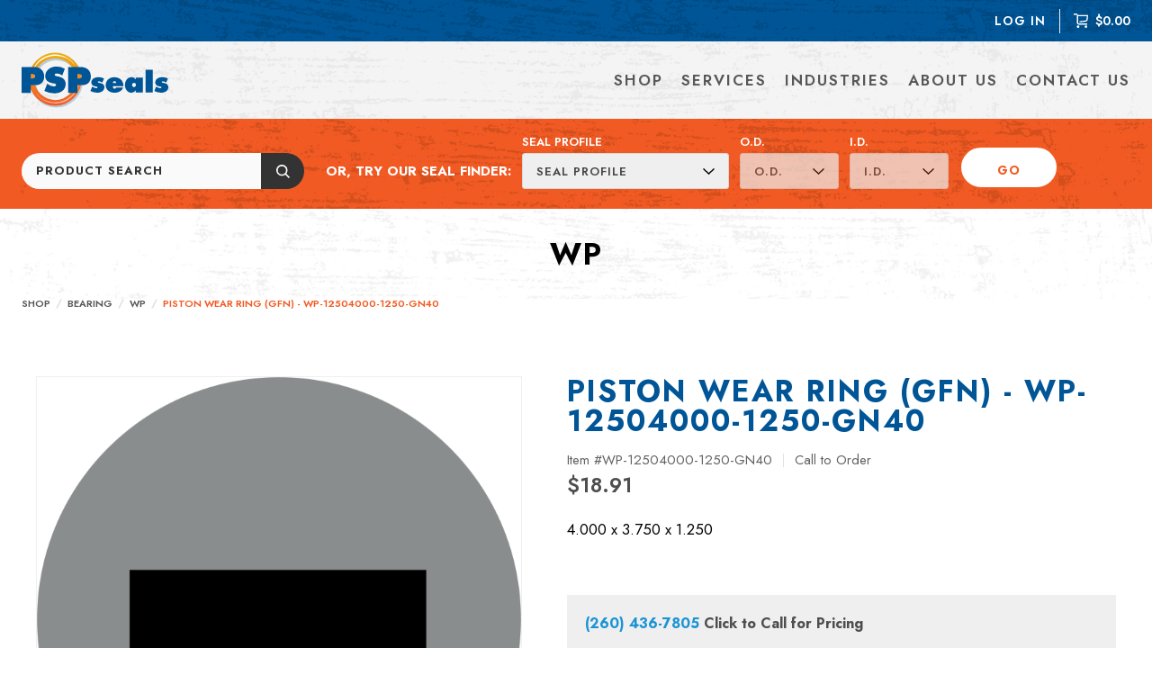

--- FILE ---
content_type: text/html; charset=utf-8
request_url: https://pspseals.com/shop/bearing-seals/wp/piston-wear-ring-gfn---wp-12504000-1250-gn40?SKU=WP-12504000-1250-GN40
body_size: 11357
content:
<!DOCTYPE html>

<html lang="en-US" ><head ><title >PISTON WEAR RING (GFN) - WP-12504000-1250-GN40 - PSP Seals</title><meta http-equiv="Content-type" content="text/html;charset=UTF-8" /><meta name="description" content="WP-12504000-1250-GN40 from BLACKHAWK SEALS has dimensions of 4&#46;000 OD x 3&#46;750 ID x 1&#46;250 H&#46; Shop thousands of ready-to-ship seals from PSP Seals&#33;" /><meta name="keywords" /><meta name="viewport" content="width=device-width, initial-scale=1, user-scalable=no" /><meta name="format-detection" content="telephone=no" /><link rel="icon" href="/favicon.ico" type="image/x-icon" /><link rel="shortcut icon" href="/favicon.ico" type="image/x-icon" /><link rel="icon" type="image/png" href="/Images/Public/favicon.png" sizes="32x32" /><link rel="preconnect" href="https://fonts.googleapis.com" /><link rel="preconnect" href="https://fonts.gstatic.com" crossorigin="anonymous" /><link href="https://fonts.googleapis.com/css2?family=Jost:ital,wght@0,400;0,500;0,600;0,700;1,400;1,700&display=swap" rel="stylesheet" /><meta property="og:type" content="website" /><meta property="og:locale" content="en_US" /><meta property="og:site_name" content="PSP Seals is an engineering-driven stocking distributor specializing in custom sealing solutions&#46;" /><meta property="fb:app_id" /><meta property="og:title" content="PISTON WEAR RING &#40;GFN&#41; - WP-12504000-1250-GN40 - PSP Seals" /><meta property="og:description" content="PSP Seals is an engineering-driven stocking distributor specializing in custom sealing solutions&#46;" /><meta property="og:url" content="https&#58;&#47;&#47;pspseals&#46;com&#47;shop&#47;bearing-seals&#47;wp&#47;piston-wear-ring-gfn---wp-12504000-1250-gn40&#63;SKU&#61;WP-12504000-1250-GN40" /><meta property="og:image" content="https&#58;&#47;&#47;pspseals&#46;com&#47;Data&#47;WP&#46;png&#63;AutoCrop&#61;1&#38;CropHeight&#61;1440&#38;CropWidth&#61;1440&#38;Height&#61;1440&#38;Padding&#61;1&#38;Quality&#61;22&#38;Resize&#61;Auto&#38;Revision&#61;YT7&#38;Timestamp&#61;QhGgzm&#38;Width&#61;1440" /><meta property="og:image:secure_url" content="https&#58;&#47;&#47;pspseals&#46;com&#47;Data&#47;WP&#46;png&#63;AutoCrop&#61;1&#38;CropHeight&#61;1440&#38;CropWidth&#61;1440&#38;Height&#61;1440&#38;Padding&#61;1&#38;Quality&#61;22&#38;Resize&#61;Auto&#38;Revision&#61;YT7&#38;Timestamp&#61;QhGgzm&#38;Width&#61;1440" /><meta property="og:image:alt" /><meta property="og:image:width" content="1440" /><meta property="og:image:height" content="1440" /><link rel="canonical" href="https://pspseals.com/shop/bearing-seals/wp/piston-wear-ring-gfn---wp-12504000-1250-gn40?SKU=WP-12504000-1250-GN40" />
		<link href="/Theme/Base/CSS/ThemeBase.css?p=9464e89ae5bff414&v=28088585" rel="stylesheet" type="text/css" />
	
		<link href="/System/CSS/Agua.css?p=9464e89ae5bff414&v=28088585" rel="stylesheet" type="text/css" />
	
		<link href="/System/CSS/AguaPrint.css?p=9464e89ae5bff414&v=28088585" rel="stylesheet" type="text/css" media="print" />
	
		<link href="/System/CSS/AguaFeatures.css?p=9464e89ae5bff414&v=28088585" rel="stylesheet" type="text/css" />
	
		<link href="/System/CSS/AguaProduct.css?p=9464e89ae5bff414&v=28088585" rel="stylesheet" type="text/css" />
	
		<link href="/System/CSS/PSPSeals.css?p=9464e89ae5bff414&v=28088585" rel="stylesheet" type="text/css" />
	
		<link href="/System/CSS/PSPSealsPrint.css?p=9464e89ae5bff414&v=28088585" rel="stylesheet" type="text/css" media="print" />
	
		<link href="/System/CSS/CustomProduct.css?p=9464e89ae5bff414&v=28088585" rel="stylesheet" type="text/css" />
	
			<script src="https://www.googletagmanager.com/gtag/js?id=UA-127392130-1"  async="async"  type="application/javascript" ></script>
		
			<script src="/JS/Framework.js?v=28088585"  type="application/javascript" ></script>
		
			<script src="/JS/Pluginjquery-ui.js?v=28088585"  type="application/javascript" ></script>
		
			<script src="/JS/PluginSlick.js?v=28088585"  type="application/javascript" ></script>
		
			<script src="/JS/PluginEventTracking.js?v=28088585"  type="application/javascript" ></script>
		
			<script type="application/javascript" >"use strict";

/**==== Begin  ====**/

window.dataLayer = window.dataLayer || [];
            function gtag(){dataLayer.push(arguments);}
            gtag('js', new Date());
            gtag('config', 'UA-127392130-1', {
				cookie_flags: 'max-age=7200;secure;samesite=none'	
			});
            

/**==== End  ====**/
</script>
		
			<script src="/System/JS/Agua.js?v=28088585"  type="application/javascript" ></script>
		
			<script src="/System/JS/PSPSeals.js?v=28088585"  type="application/javascript" ></script>
		
			<script src="/Product/JS/Product.js?v=28088585"  type="application/javascript" ></script>
		
			<script src="/Product/JS/ProductView.js?v=28088585"  type="application/javascript" ></script>
		</head><body class="Page  ProductPage ReadOnly-false" data-module="Product" data-action="View" ><div class="HeaderTertiaryNavigation HeaderTertiaryNavigationDesktop" ><div class="HeaderTertiaryNavigationList HeaderTertiaryNavigationListRight" ><a class="HeaderTertiaryNavigationLink" href="/my-account/login" ><span class="HeaderTertiaryNavigationLinkText" >Log In</span></a><a class="HeaderTertiaryNavigationLink" href="/cart" ><span class="Icon HeaderTertiaryNavigationLinkIcon" ><svg xmlns="http://www.w3.org/2000/svg" viewbox="0 0 16 16" ><title >cart</title><path d="M14.915,12.414v-1.38H5.78a.918.918,0,0,1-.657-.228.8.8,0,0,1-.242-.608h0V3.034h9.653Q14.3,6.181,14.2,6.793a.991.991,0,0,1-.381.638A1.59,1.59,0,0,1,13,7.75c-.22.034-.733.1-1.538.2s-1.716.207-2.733.328-1.757.21-2.221.267h0V9.931q6.654-.81,6.67-.81a2.987,2.987,0,0,0,1.6-.712A2.26,2.26,0,0,0,15.542,7q.077-.492.229-2.366t.17-2.237h0L16,1.655H4.771A2.321,2.321,0,0,0,3.919.466,2.266,2.266,0,0,0,2.525,0H0V1.379H2.525a.987.987,0,0,1,.7.285.887.887,0,0,1,.3.664h0V10.2a2.13,2.13,0,0,0,.644,1.582,2.2,2.2,0,0,0,1.611.634h9.135ZM4.881,16a1.3,1.3,0,0,0,.958-.4,1.391,1.391,0,0,0,0-1.948,1.332,1.332,0,0,0-1.915,0,1.388,1.388,0,0,0,0,1.948A1.293,1.293,0,0,0,4.881,16Zm8.678,0a1.3,1.3,0,0,0,.958-.4,1.391,1.391,0,0,0,0-1.948,1.332,1.332,0,0,0-1.915,0,1.388,1.388,0,0,0,0,1.948A1.293,1.293,0,0,0,13.559,16Z" fill-rule="evenodd" ></path></svg></span><span class="HeaderTertiaryNavigationLinkText" >$0.00</span></a></div></div><div class="HeaderTertiaryNavigation HeaderTertiaryNavigationMobile" ><a class="HeaderTertiaryNavigationLink" href="/my-account/login" ><span class="HeaderTertiaryNavigationLinkText" >Log In</span></a><a class="HeaderTertiaryNavigationLink" href="/cart" ><span class="Icon HeaderTertiaryNavigationLinkIcon" ><svg xmlns="http://www.w3.org/2000/svg" viewbox="0 0 16 16" ><title >cart</title><path d="M14.915,12.414v-1.38H5.78a.918.918,0,0,1-.657-.228.8.8,0,0,1-.242-.608h0V3.034h9.653Q14.3,6.181,14.2,6.793a.991.991,0,0,1-.381.638A1.59,1.59,0,0,1,13,7.75c-.22.034-.733.1-1.538.2s-1.716.207-2.733.328-1.757.21-2.221.267h0V9.931q6.654-.81,6.67-.81a2.987,2.987,0,0,0,1.6-.712A2.26,2.26,0,0,0,15.542,7q.077-.492.229-2.366t.17-2.237h0L16,1.655H4.771A2.321,2.321,0,0,0,3.919.466,2.266,2.266,0,0,0,2.525,0H0V1.379H2.525a.987.987,0,0,1,.7.285.887.887,0,0,1,.3.664h0V10.2a2.13,2.13,0,0,0,.644,1.582,2.2,2.2,0,0,0,1.611.634h9.135ZM4.881,16a1.3,1.3,0,0,0,.958-.4,1.391,1.391,0,0,0,0-1.948,1.332,1.332,0,0,0-1.915,0,1.388,1.388,0,0,0,0,1.948A1.293,1.293,0,0,0,4.881,16Zm8.678,0a1.3,1.3,0,0,0,.958-.4,1.391,1.391,0,0,0,0-1.948,1.332,1.332,0,0,0-1.915,0,1.388,1.388,0,0,0,0,1.948A1.293,1.293,0,0,0,13.559,16Z" fill-rule="evenodd" ></path></svg></span><span class="HeaderTertiaryNavigationLinkText" >$0.00</span></a></div><header class="Header HeaderStandard" ><div class="HeaderInner " >
		<div class="HeaderLogo" ><a href="/" ><img src="https://pspseals.com/Images/HeaderLogo.svg" class="HeaderLogoImage" alt="PSP Seals" title="PSP Seals" /><img src="https://pspseals.com/Images/HeaderLogoMobile.svg" class="HeaderLogoImage HeaderLogoImageMobile" alt="PSP Seals" title="PSP Seals" /><img src="https://pspseals.com/Images/HeaderLogoPrint.svg" class="HeaderLogoImage HeaderLogoImagePrint" alt="PSP Seals" title="PSP Seals" /></a></div><wj-control data-control="Navigation" data-control-id="HeaderNavigation" data-id="HeaderNavigation" data-type="Standard" ><nav id="HeaderNavigation" class="Navigation NavigationStandard HeaderNavigation" data-type="Standard" ><ul class="NavigationList" ><li class="NavigationItem NavigationItemHasChildren " data-id="39" rel="Shop" ><div class="NavigationItemInner" ><a href="/shop" ><span class="NavigationItemText" >Shop</span><div class="NavigationIcon" ><svg xmlns="http://www.w3.org/2000/svg" version="1.1" x="0px" y="0px" viewbox="0 0 32 32" style="enable-background:new 0 0 32 32;" xml:space="preserve" >
<g >
	<path d="M0,9.3l2.5-2.5L16,20.2L29.5,6.7L32,9.3l-16,16L0,9.3z" ></path>
</g>
</svg></div></a></div><ul class="NavigationList" ><li class="NavigationItem  " data-id="133" rel="Shop All Seals" ><div class="NavigationItemInner" ><a href="/shop" ><span class="NavigationItemText" >Shop All Seals</span></a></div></li><li class="NavigationItem  " data-id="154" rel="Bearing Seals" ><div class="NavigationItemInner" ><a href="https://pspseals.com/shop/bearing-seals" ><span class="NavigationItemText" >Bearing Seals</span></a></div></li><li class="NavigationItem  " data-id="155" rel="Buffer Seals" ><div class="NavigationItemInner" ><a href="https://pspseals.com/shop/buffer-seals" ><span class="NavigationItemText" >Buffer Seals</span></a></div></li><li class="NavigationItem  " data-id="141" rel="Piston Seals" ><div class="NavigationItemInner" ><a href="/shop/piston-seals" ><span class="NavigationItemText" >Piston Seals</span></a></div></li><li class="NavigationItem  " data-id="142" rel="Rod Seals" ><div class="NavigationItemInner" ><a href="/shop/rod-seals" ><span class="NavigationItemText" >Rod Seals</span></a></div></li><li class="NavigationItem NavigationItemHasChildren " data-id="143" rel="Static Seals" ><div class="NavigationItemInner" ><a href="/shop/static-seals" ><span class="NavigationItemText" >Static Seals</span><div class="NavigationIcon" ><svg xmlns="http://www.w3.org/2000/svg" version="1.1" x="0px" y="0px" viewbox="0 0 32 32" style="enable-background:new 0 0 32 32;" xml:space="preserve" >
<g >
	<path d="M0,9.3l2.5-2.5L16,20.2L29.5,6.7L32,9.3l-16,16L0,9.3z" ></path>
</g>
</svg></div></a></div><ul class="NavigationList" ><li class="NavigationItem  " data-id="144" rel="O-Rings" ><div class="NavigationItemInner" ><a href="/shop/static-seals/or" ><span class="NavigationItemText" >O-Rings</span></a></div></li></ul></li><li class="NavigationItem  " data-id="156" rel="Symmetric Seals" ><div class="NavigationItemInner" ><a href="https://pspseals.com/shop/symmetric-seals" ><span class="NavigationItemText" >Symmetric Seals</span></a></div></li><li class="NavigationItem  " data-id="149" rel="Wiper Seals" ><div class="NavigationItemInner" ><a href="/shop/wiper-seals" ><span class="NavigationItemText" >Wiper Seals</span></a></div></li><li class="NavigationItem  " data-id="157" rel="Standard Kits" ><div class="NavigationItemInner" ><a href="https://pspseals.com/shop/standard-kits/standard-kits" ><span class="NavigationItemText" >Standard Kits</span></a></div></li></ul></li><li class="NavigationItem NavigationItemHasChildren " data-id="40" rel="Services" ><div class="NavigationItemInner" ><a href="/services" ><span class="NavigationItemText" >Services</span><div class="NavigationIcon" ><svg xmlns="http://www.w3.org/2000/svg" version="1.1" x="0px" y="0px" viewbox="0 0 32 32" style="enable-background:new 0 0 32 32;" xml:space="preserve" >
<g >
	<path d="M0,9.3l2.5-2.5L16,20.2L29.5,6.7L32,9.3l-16,16L0,9.3z" ></path>
</g>
</svg></div></a></div><ul class="NavigationList" ><li class="NavigationItem  " data-id="114" rel="All Services" ><div class="NavigationItemInner" ><a href="/services" ><span class="NavigationItemText" >All Services</span></a></div></li><li class="NavigationItem  " data-id="113" rel="Custom Seals" ><div class="NavigationItemInner" ><a href="/custom-seals" ><span class="NavigationItemText" >Custom Seals</span></a></div></li><li class="NavigationItem  " data-id="135" rel="Engineering Services" ><div class="NavigationItemInner" ><a href="/engineering-services" ><span class="NavigationItemText" >Engineering Services</span></a></div></li><li class="NavigationItem  " data-id="115" rel="Kitting" ><div class="NavigationItemInner" ><a href="/kitting-services" ><span class="NavigationItemText" >Kitting</span></a></div></li></ul></li><li class="NavigationItem NavigationItemHasChildren " data-id="42" rel="Industries" ><div class="NavigationItemInner" ><a href="/industries" ><span class="NavigationItemText" >Industries</span><div class="NavigationIcon" ><svg xmlns="http://www.w3.org/2000/svg" version="1.1" x="0px" y="0px" viewbox="0 0 32 32" style="enable-background:new 0 0 32 32;" xml:space="preserve" >
<g >
	<path d="M0,9.3l2.5-2.5L16,20.2L29.5,6.7L32,9.3l-16,16L0,9.3z" ></path>
</g>
</svg></div></a></div><ul class="NavigationList" ><li class="NavigationItem  " data-id="134" rel="All Industries" ><div class="NavigationItemInner" ><a href="/industries" ><span class="NavigationItemText" >All Industries</span></a></div></li><li class="NavigationItem  " data-id="125" rel="Government" ><div class="NavigationItemInner" ><a href="/government" ><span class="NavigationItemText" >Government</span></a></div></li><li class="NavigationItem  " data-id="126" rel="Fluid Power" ><div class="NavigationItemInner" ><a href="/fluid-power-sealing-solutions" ><span class="NavigationItemText" >Fluid Power</span></a></div></li><li class="NavigationItem  " data-id="140" rel="MRO" ><div class="NavigationItemInner" ><a href="/sealing-products-for-mro" ><span class="NavigationItemText" >MRO</span></a></div></li><li class="NavigationItem  " data-id="127" rel="Heavy Duty" ><div class="NavigationItemInner" ><a href="/heavy-duty-sealing-solutions" ><span class="NavigationItemText" >Heavy Duty</span></a></div></li><li class="NavigationItem  " data-id="128" rel="Industrial" ><div class="NavigationItemInner" ><a href="/industrial-sealing-solutions" ><span class="NavigationItemText" >Industrial</span></a></div></li><li class="NavigationItem  " data-id="129" rel="Mining" ><div class="NavigationItemInner" ><a href="/sealing-products-for-mining" ><span class="NavigationItemText" >Mining</span></a></div></li><li class="NavigationItem  " data-id="130" rel="Life Sciences" ><div class="NavigationItemInner" ><a href="/sealing-solutions-for-life-sciences" ><span class="NavigationItemText" >Life Sciences</span></a></div></li></ul></li><li class="NavigationItem NavigationItemHasChildren " data-id="38" rel="About Us" ><div class="NavigationItemInner" ><a href="/about-us" ><span class="NavigationItemText" >About Us</span><div class="NavigationIcon" ><svg xmlns="http://www.w3.org/2000/svg" version="1.1" x="0px" y="0px" viewbox="0 0 32 32" style="enable-background:new 0 0 32 32;" xml:space="preserve" >
<g >
	<path d="M0,9.3l2.5-2.5L16,20.2L29.5,6.7L32,9.3l-16,16L0,9.3z" ></path>
</g>
</svg></div></a></div><ul class="NavigationList" ><li class="NavigationItem  " data-id="112" rel="About PSP Seals" ><div class="NavigationItemInner" ><a href="/about-us" ><span class="NavigationItemText" >About PSP Seals</span></a></div></li><li class="NavigationItem  " data-id="150" rel="Catalogs" ><div class="NavigationItemInner" ><a href="/resources/catalogs" ><span class="NavigationItemText" >Catalogs</span></a></div></li><li class="NavigationItem  " data-id="111" rel="News" ><div class="NavigationItemInner" ><a href="/resources/news/news" ><span class="NavigationItemText" >News</span></a></div></li><li class="NavigationItem  " data-id="145" rel="Black Hawk Seals" ><div class="NavigationItemInner" ><a href="/blackhawk-seals" ><span class="NavigationItemText" >Black Hawk Seals</span></a></div></li></ul></li><li class="NavigationItem  " data-id="43" rel="Contact Us" ><div class="NavigationItemInner" ><a href="/contact-us" ><span class="NavigationItemText" >Contact Us</span></a></div></li></ul></nav></wj-control><wj-control data-control="SlidingMenu" data-control-id="HeaderSlidingMenu" data-id="HeaderSlidingMenu" ><div id="HeaderSlidingMenu" class="SlidingMenu HeaderSlidingMenu" ><div class="SlidingMenuBlackout" ></div><button type="button" class="SlidingMenuButton SlidingMenuButtonOpen" ><svg xmlns="http://www.w3.org/2000/svg" version="1.1" x="0px" y="0px" viewbox="0 0 32 32" style="enable-background:new 0 0 32 32;" xml:space="preserve" width="16" height="16" >
<g >
	<path d="M30.8,4.9c0.7,0,1.2,0.6,1.2,1.2s-0.6,1.2-1.2,1.2H1.2C0.6,7.4,0,6.8,0,6.2s0.6-1.2,1.2-1.2H30.8z M1.2,17.2   C0.6,17.2,0,16.7,0,16s0.6-1.2,1.2-1.2h29.5c0.7,0,1.2,0.6,1.2,1.2s-0.6,1.2-1.2,1.2H1.2z M1.2,27.1c-0.7,0-1.2-0.6-1.2-1.2   s0.6-1.2,1.2-1.2h29.5c0.7,0,1.2,0.6,1.2,1.2s-0.6,1.2-1.2,1.2H1.2z" ></path>
</g>
</svg><span class="SlidingMenuButtonText" >Menu</span></button><button type="button" class="SlidingMenuButton SlidingMenuButtonClose" ><svg xmlns="http://www.w3.org/2000/svg" version="1.1" x="0px" y="0px" viewbox="0 0 32 32" style="enable-background:new 0 0 32 32;" xml:space="preserve" width="16" height="16" >
<g >
	<path d="M19.3,16L32,28.7L28.7,32L16,19.3L3.3,32L0,28.7L12.7,16L0,3.3L3.3,0L16,12.7L28.7,0L32,3.3L19.3,16z" ></path>
</g>
</svg></button><div class="SlidingMenuContent" >
			<form id="SlidingMenuSearchForm" name="SlidingMenuSearchForm" class="Form SlidingMenuSearchForm " method="POST" novalidate="novalidate" ><input type="hidden" id="SlidingMenuSearchForm_CSRFID" name="SlidingMenuSearchForm[CSRFID]" /><input type="hidden" id="SlidingMenuSearchForm_CSRFToken" name="SlidingMenuSearchForm[CSRFToken]" />
	<div class="FormField " ><label id="SlidingMenuSearchForm_Keywords_label" for="SlidingMenuSearchForm_Keywords" class="FormFieldLabel " ><span class="FormFieldRequired" >*</span>Search:
	</label><input type="text" id="SlidingMenuSearchForm_Keywords" name="SlidingMenuSearchForm[Keywords]" class="FormFieldInput FormFieldTextBox " maxlength="255" /></div><input type="submit" id="SlidingMenuSearchForm_Submit" name="SlidingMenuSearchForm_Submit" class="FormButtonSubmit SlidingMenuSearchSubmit" value="Go" />
</form><wj-control data-control="Navigation" data-control-id="HeaderSlidingMenuNavigation" data-id="HeaderSlidingMenuNavigation" data-type="Accordion" ><nav id="HeaderSlidingMenuNavigation" class="Navigation NavigationAccordion HeaderSlidingMenuNavigation" data-type="Accordion" ><ul class="NavigationList" ><li class="NavigationItem NavigationItemHasChildren " data-id="39" rel="Shop" ><div class="NavigationItemInner" ><a href="/shop" ><span class="NavigationItemText" >Shop</span><div class="NavigationIcon" ><svg xmlns="http://www.w3.org/2000/svg" version="1.1" x="0px" y="0px" viewbox="0 0 32 32" style="enable-background:new 0 0 32 32;" xml:space="preserve" >
<g >
	<path d="M0,9.3l2.5-2.5L16,20.2L29.5,6.7L32,9.3l-16,16L0,9.3z" ></path>
</g>
</svg></div><div class="NavigationIcon NavigationIconCollapse" ><svg xmlns="http://www.w3.org/2000/svg" viewbox="0 0 14 14" ><polygon points="0.5 9.904 7 3 13.5 9.904 12.477 11 7 5.183 1.523 11 0.5 9.904" ></polygon></svg></div><div class="NavigationIcon NavigationIconExpand" ><svg xmlns="http://www.w3.org/2000/svg" viewbox="0 0 14 14" ><polygon points="13.5 4.096 7 11 0.5 4.096 1.523 3 7 8.817 12.477 3 13.5 4.096" fill="#343434" ></polygon></svg></div></a></div><ul class="NavigationList" ><li class="NavigationItem  " data-id="133" rel="Shop All Seals" ><div class="NavigationItemInner" ><a href="/shop" ><span class="NavigationItemText" >Shop All Seals</span></a></div></li><li class="NavigationItem  " data-id="154" rel="Bearing Seals" ><div class="NavigationItemInner" ><a href="https://pspseals.com/shop/bearing-seals" ><span class="NavigationItemText" >Bearing Seals</span></a></div></li><li class="NavigationItem  " data-id="155" rel="Buffer Seals" ><div class="NavigationItemInner" ><a href="https://pspseals.com/shop/buffer-seals" ><span class="NavigationItemText" >Buffer Seals</span></a></div></li><li class="NavigationItem  " data-id="141" rel="Piston Seals" ><div class="NavigationItemInner" ><a href="/shop/piston-seals" ><span class="NavigationItemText" >Piston Seals</span></a></div></li><li class="NavigationItem  " data-id="142" rel="Rod Seals" ><div class="NavigationItemInner" ><a href="/shop/rod-seals" ><span class="NavigationItemText" >Rod Seals</span></a></div></li><li class="NavigationItem NavigationItemHasChildren " data-id="143" rel="Static Seals" ><div class="NavigationItemInner" ><a href="/shop/static-seals" ><span class="NavigationItemText" >Static Seals</span><div class="NavigationIcon" ><svg xmlns="http://www.w3.org/2000/svg" version="1.1" x="0px" y="0px" viewbox="0 0 32 32" style="enable-background:new 0 0 32 32;" xml:space="preserve" >
<g >
	<path d="M0,9.3l2.5-2.5L16,20.2L29.5,6.7L32,9.3l-16,16L0,9.3z" ></path>
</g>
</svg></div><div class="NavigationIcon NavigationIconCollapse" ><svg xmlns="http://www.w3.org/2000/svg" viewbox="0 0 14 14" ><polygon points="0.5 9.904 7 3 13.5 9.904 12.477 11 7 5.183 1.523 11 0.5 9.904" ></polygon></svg></div><div class="NavigationIcon NavigationIconExpand" ><svg xmlns="http://www.w3.org/2000/svg" viewbox="0 0 14 14" ><polygon points="13.5 4.096 7 11 0.5 4.096 1.523 3 7 8.817 12.477 3 13.5 4.096" fill="#343434" ></polygon></svg></div></a></div><ul class="NavigationList" ><li class="NavigationItem  " data-id="144" rel="O-Rings" ><div class="NavigationItemInner" ><a href="/shop/static-seals/or" ><span class="NavigationItemText" >O-Rings</span></a></div></li></ul></li><li class="NavigationItem  " data-id="156" rel="Symmetric Seals" ><div class="NavigationItemInner" ><a href="https://pspseals.com/shop/symmetric-seals" ><span class="NavigationItemText" >Symmetric Seals</span></a></div></li><li class="NavigationItem  " data-id="149" rel="Wiper Seals" ><div class="NavigationItemInner" ><a href="/shop/wiper-seals" ><span class="NavigationItemText" >Wiper Seals</span></a></div></li><li class="NavigationItem  " data-id="157" rel="Standard Kits" ><div class="NavigationItemInner" ><a href="https://pspseals.com/shop/standard-kits/standard-kits" ><span class="NavigationItemText" >Standard Kits</span></a></div></li></ul></li><li class="NavigationItem NavigationItemHasChildren " data-id="40" rel="Services" ><div class="NavigationItemInner" ><a href="/services" ><span class="NavigationItemText" >Services</span><div class="NavigationIcon" ><svg xmlns="http://www.w3.org/2000/svg" version="1.1" x="0px" y="0px" viewbox="0 0 32 32" style="enable-background:new 0 0 32 32;" xml:space="preserve" >
<g >
	<path d="M0,9.3l2.5-2.5L16,20.2L29.5,6.7L32,9.3l-16,16L0,9.3z" ></path>
</g>
</svg></div><div class="NavigationIcon NavigationIconCollapse" ><svg xmlns="http://www.w3.org/2000/svg" viewbox="0 0 14 14" ><polygon points="0.5 9.904 7 3 13.5 9.904 12.477 11 7 5.183 1.523 11 0.5 9.904" ></polygon></svg></div><div class="NavigationIcon NavigationIconExpand" ><svg xmlns="http://www.w3.org/2000/svg" viewbox="0 0 14 14" ><polygon points="13.5 4.096 7 11 0.5 4.096 1.523 3 7 8.817 12.477 3 13.5 4.096" fill="#343434" ></polygon></svg></div></a></div><ul class="NavigationList" ><li class="NavigationItem  " data-id="114" rel="All Services" ><div class="NavigationItemInner" ><a href="/services" ><span class="NavigationItemText" >All Services</span></a></div></li><li class="NavigationItem  " data-id="113" rel="Custom Seals" ><div class="NavigationItemInner" ><a href="/custom-seals" ><span class="NavigationItemText" >Custom Seals</span></a></div></li><li class="NavigationItem  " data-id="135" rel="Engineering Services" ><div class="NavigationItemInner" ><a href="/engineering-services" ><span class="NavigationItemText" >Engineering Services</span></a></div></li><li class="NavigationItem  " data-id="115" rel="Kitting" ><div class="NavigationItemInner" ><a href="/kitting-services" ><span class="NavigationItemText" >Kitting</span></a></div></li></ul></li><li class="NavigationItem NavigationItemHasChildren " data-id="42" rel="Industries" ><div class="NavigationItemInner" ><a href="/industries" ><span class="NavigationItemText" >Industries</span><div class="NavigationIcon" ><svg xmlns="http://www.w3.org/2000/svg" version="1.1" x="0px" y="0px" viewbox="0 0 32 32" style="enable-background:new 0 0 32 32;" xml:space="preserve" >
<g >
	<path d="M0,9.3l2.5-2.5L16,20.2L29.5,6.7L32,9.3l-16,16L0,9.3z" ></path>
</g>
</svg></div><div class="NavigationIcon NavigationIconCollapse" ><svg xmlns="http://www.w3.org/2000/svg" viewbox="0 0 14 14" ><polygon points="0.5 9.904 7 3 13.5 9.904 12.477 11 7 5.183 1.523 11 0.5 9.904" ></polygon></svg></div><div class="NavigationIcon NavigationIconExpand" ><svg xmlns="http://www.w3.org/2000/svg" viewbox="0 0 14 14" ><polygon points="13.5 4.096 7 11 0.5 4.096 1.523 3 7 8.817 12.477 3 13.5 4.096" fill="#343434" ></polygon></svg></div></a></div><ul class="NavigationList" ><li class="NavigationItem  " data-id="134" rel="All Industries" ><div class="NavigationItemInner" ><a href="/industries" ><span class="NavigationItemText" >All Industries</span></a></div></li><li class="NavigationItem  " data-id="125" rel="Government" ><div class="NavigationItemInner" ><a href="/government" ><span class="NavigationItemText" >Government</span></a></div></li><li class="NavigationItem  " data-id="126" rel="Fluid Power" ><div class="NavigationItemInner" ><a href="/fluid-power-sealing-solutions" ><span class="NavigationItemText" >Fluid Power</span></a></div></li><li class="NavigationItem  " data-id="140" rel="MRO" ><div class="NavigationItemInner" ><a href="/sealing-products-for-mro" ><span class="NavigationItemText" >MRO</span></a></div></li><li class="NavigationItem  " data-id="127" rel="Heavy Duty" ><div class="NavigationItemInner" ><a href="/heavy-duty-sealing-solutions" ><span class="NavigationItemText" >Heavy Duty</span></a></div></li><li class="NavigationItem  " data-id="128" rel="Industrial" ><div class="NavigationItemInner" ><a href="/industrial-sealing-solutions" ><span class="NavigationItemText" >Industrial</span></a></div></li><li class="NavigationItem  " data-id="129" rel="Mining" ><div class="NavigationItemInner" ><a href="/sealing-products-for-mining" ><span class="NavigationItemText" >Mining</span></a></div></li><li class="NavigationItem  " data-id="130" rel="Life Sciences" ><div class="NavigationItemInner" ><a href="/sealing-solutions-for-life-sciences" ><span class="NavigationItemText" >Life Sciences</span></a></div></li></ul></li><li class="NavigationItem NavigationItemHasChildren " data-id="38" rel="About Us" ><div class="NavigationItemInner" ><a href="/about-us" ><span class="NavigationItemText" >About Us</span><div class="NavigationIcon" ><svg xmlns="http://www.w3.org/2000/svg" version="1.1" x="0px" y="0px" viewbox="0 0 32 32" style="enable-background:new 0 0 32 32;" xml:space="preserve" >
<g >
	<path d="M0,9.3l2.5-2.5L16,20.2L29.5,6.7L32,9.3l-16,16L0,9.3z" ></path>
</g>
</svg></div><div class="NavigationIcon NavigationIconCollapse" ><svg xmlns="http://www.w3.org/2000/svg" viewbox="0 0 14 14" ><polygon points="0.5 9.904 7 3 13.5 9.904 12.477 11 7 5.183 1.523 11 0.5 9.904" ></polygon></svg></div><div class="NavigationIcon NavigationIconExpand" ><svg xmlns="http://www.w3.org/2000/svg" viewbox="0 0 14 14" ><polygon points="13.5 4.096 7 11 0.5 4.096 1.523 3 7 8.817 12.477 3 13.5 4.096" fill="#343434" ></polygon></svg></div></a></div><ul class="NavigationList" ><li class="NavigationItem  " data-id="112" rel="About PSP Seals" ><div class="NavigationItemInner" ><a href="/about-us" ><span class="NavigationItemText" >About PSP Seals</span></a></div></li><li class="NavigationItem  " data-id="150" rel="Catalogs" ><div class="NavigationItemInner" ><a href="/resources/catalogs" ><span class="NavigationItemText" >Catalogs</span></a></div></li><li class="NavigationItem  " data-id="111" rel="News" ><div class="NavigationItemInner" ><a href="/resources/news/news" ><span class="NavigationItemText" >News</span></a></div></li><li class="NavigationItem  " data-id="145" rel="Black Hawk Seals" ><div class="NavigationItemInner" ><a href="/blackhawk-seals" ><span class="NavigationItemText" >Black Hawk Seals</span></a></div></li></ul></li><li class="NavigationItem  " data-id="43" rel="Contact Us" ><div class="NavigationItemInner" ><a href="/contact-us" ><span class="NavigationItemText" >Contact Us</span></a></div></li></ul></nav></wj-control><wj-control data-control="Navigation" data-control-id="HeaderSlidingMenuButtons" data-id="HeaderSlidingMenuButtons" data-type="Standard" ><nav id="HeaderSlidingMenuButtons" class="Navigation NavigationStandard HeaderSlidingMenuButtons" data-type="Standard" ><ul class="NavigationList" ><li class="NavigationItem  " data-id="62" rel="Contact Us" ><div class="NavigationItemInner" ><a href="/contact-us" ><span class="NavigationItemText" >Contact Us</span></a></div></li></ul></nav></wj-control>
		</div></div></wj-control>
	</div></header><div class="HeaderSearch" ><div class="HeaderSearchInner" ><div class="HeaderSearchColumns" ><div class="HeaderSearchColumn HeaderSearchFormColumn" ><form id="HeaderSearchForm" name="HeaderSearchForm" class="Form HeaderSearchForm " method="POST" novalidate="novalidate" ><input type="hidden" id="HeaderSearchForm_CSRFID" name="HeaderSearchForm[CSRFID]" /><input type="hidden" id="HeaderSearchForm_CSRFToken" name="HeaderSearchForm[CSRFToken]" />
	<div class="FormGroup " ><div class="FormGroupContent" >
		<div class="FormGroupColumns " >
    <div class="FormGroupColumn " >
    <div class="FormRow " >
	<div class="FormField HeaderSearchKeywordsFormField" >
		<input type="text" id="HeaderSearchForm_Keywords" name="HeaderSearchForm[Keywords]" class="FormFieldInput FormFieldTextBox " placeholder="Product Search" maxlength="255" /><label id="HeaderSearchForm_Keywords_label" for="HeaderSearchForm_Keywords" class="FormFieldLabel " ><span class="FormFieldRequired" >*</span>Product Search
	</label>
	</div><div class="FormButtons " >
		<button type="button" id="HeaderSearchForm_Submit" name="HeaderSearchForm[Submit]" class="FormButton HeaderSearchSubmit" aria-label="Submit button" ><span class="Icon HeaderSearchIcon" ><svg xmlns="http://www.w3.org/2000/svg" version="1.1" x="0px" y="0px" viewbox="0 0 14.7 14.7" style="enable-background:new 0 0 14.7 14.7;" xml:space="preserve" >
<style type="text/css" >
	.IconSearch_st0{enable-background:new;}
	.IconSearch_st1{fill:#FFFFFF;}
</style>
<g id="Symbols" >
	<g id="Desktop_x2F_Softeners_x2F_Header" transform="translate(-1850.000000, -95.000000)" >
		<g id="Header" transform="translate(0.000000, -1.000000)" >
			<g id="Header-Nav" transform="translate(1228.000000, 82.000000)" >
				<g id="search" transform="translate(388.000000, 11.000000)" >
					<g class="IconSearch_st0" >
						<path class="IconSearch_st1" d="M247.7,17.7l-3.9-3.9c-1.1,0.8-2.4,1.3-3.7,1.3c-1.6,0-3.1-0.6-4.3-1.8c-1.1-1.1-1.8-2.7-1.8-4.3        s0.6-3.1,1.8-4.3c1.2-1.1,2.7-1.8,4.3-1.8c1.6,0,3.1,0.6,4.3,1.8c1.2,1.1,1.8,2.7,1.8,4.3c0,1.4-0.5,2.7-1.3,3.7l3.9,3.9        L247.7,17.7z M240.1,13.6c1.2,0,2.4-0.5,3.2-1.3c0.9-0.9,1.3-2,1.3-3.2s-0.5-2.4-1.3-3.2c-0.9-0.9-2-1.3-3.2-1.3        s-2.4,0.5-3.2,1.3c-0.9,0.9-1.3,2-1.3,3.2s0.5,2.4,1.3,3.2C237.7,13.2,238.8,13.6,240.1,13.6z" ></path>
					</g>
				</g>
			</g>
		</g>
	</g>
</g>
</svg></span></button>
	</div>
</div>
</div>
</div>
	</div></div>
</form></div><div class="HeaderSearchColumn HeaderSearchSealFinderColumn " ><button type="button" class="MobileHeaderSealFinderFormGroupLabel" >
					Or, Try Our Seal Finder<span class="Icon" ><svg xmlns="http://www.w3.org/2000/svg" version="1.1" x="0px" y="0px" viewbox="0 0 32 32" style="enable-background:new 0 0 32 32;" xml:space="preserve" >
<g >
	<path d="M0,9.3l2.5-2.5L16,20.2L29.5,6.7L32,9.3l-16,16L0,9.3z" ></path>
</g>
</svg></span>
				</button><form id="SealFinderForm" name="SealFinderForm" class="Form SealFinderForm HeaderSealFinder" method="POST" novalidate="novalidate" ><input type="hidden" id="SealFinderForm_CSRFID" name="SealFinderForm[CSRFID]" /><input type="hidden" id="SealFinderForm_CSRFToken" name="SealFinderForm[CSRFToken]" />
	<div class="FormGroup " ><div class="FormGroupContent" >
		<div class="FormGroupColumns " >
    <div class="FormGroupColumn HeaderSealFinderFormGroupLabel" >
    
								Or, Try Our Seal Finder:
							
</div><div class="FormGroupColumn " >
    <div class="FormRow " >
	<div class="FormField HeaderSealFinderCategoryIDFormField" ><label id="SealFinderForm_CategoryID_label" for="SealFinderForm_CategoryID" class="FormFieldLabel " ><span class="FormFieldRequired" >*</span>Seal Profile
	</label><select id="SealFinderForm_CategoryID" name="SealFinderForm[CategoryID]" class="FormFieldInput FormFieldSelect " aria-label="Seal Profile" disabled="disabled" ><option value="__placeholdervalue__" selected="selected" class="Placeholder" >Seal Profile</option><option value="18" >AN</option><option value="22" >CP</option><option value="43" >D</option><option value="37" >HS</option><option value="23" >LTP</option><option value="44" >MC</option><option value="24" >PC</option><option value="25" >PG3</option><option value="26" >PG5</option><option value="27" >PQ</option><option value="28" >PS</option><option value="30" >PZ</option><option value="8" >RBR</option><option value="33" >RP1</option><option value="21" >RS</option><option value="34" >RU1</option><option value="35" >RU7</option><option value="36" >RZ1</option><option value="41" >SL1</option><option value="42" >SL2</option><option value="31" >TPR</option><option value="32" >TPS</option><option value="4" >WP</option></select></div>
</div>
</div><div class="FormGroupColumn " >
    <div class="FormRow " >
	<div class="FormField HeaderSealFinderOuterDiameterFormField" ><label id="SealFinderForm_OuterDiameter_label" for="SealFinderForm_OuterDiameter" class="FormFieldLabel " >O.D.
	</label><select id="SealFinderForm_OuterDiameter" name="SealFinderForm[OuterDiameter]" class="FormFieldInput FormFieldSelect " aria-label="O&#46;D&#46;" disabled="disabled" ><option value="__placeholdervalue__" selected="selected" class="Placeholder" >O.D.</option></select></div><div class="FormField HeaderSealFinderInnerDiameterFormField" ><label id="SealFinderForm_InnerDiameter_label" for="SealFinderForm_InnerDiameter" class="FormFieldLabel " >I.D.
	</label><select id="SealFinderForm_InnerDiameter" name="SealFinderForm[InnerDiameter]" class="FormFieldInput FormFieldSelect " aria-label="I&#46;D&#46;" disabled="disabled" ><option value="__placeholdervalue__" selected="selected" class="Placeholder" >I.D.</option></select></div><div class="FormButtons " >
		<input type="submit" id="SealFinderForm_Submit" name="SealFinderForm_Submit" class="FormButtonSubmit HeaderSealFinderSubmit SecondaryButton" value="Go" />
	</div>
</div>
</div>
</div>
	</div></div>
</form></div></div></div></div><main role="main" class="MainContent " ><div class="MainContentInner " >
		    <div class="PageHeader PageHeaderWithBackgroundImage PageHeaderStandard " style="background-image: url('&#47;Data&#47;CMSPageHeaderImage&#46;jpg&#63;Revision&#61;0s7&#38;Timestamp&#61;SPj0Gm'); " ><div class="PageHeaderInner" ><h3 class="PageHeaderTitle" >WP</h3></div></div><div class="Breadcrumbs" ><div class="BreadcrumbsInner" ><div class="BreadcrumbsPages" ><a class="Breadcrumb" href="/shop" >Shop</a><span class="BreadcrumbArrow" ><img src="https://pspseals.com/Images/BreadcrumbArrowGray.svg" alt="Breadcrumb Arrow" /></span><a class="Breadcrumb" href="/shop/bearing-seals" >Bearing</a><span class="BreadcrumbArrow" ><img src="https://pspseals.com/Images/BreadcrumbArrowGray.svg" alt="Breadcrumb Arrow" /></span><a class="Breadcrumb" href="/shop/bearing-seals/wp" >WP</a><span class="BreadcrumbArrow" ><img src="https://pspseals.com/Images/BreadcrumbArrowGray.svg" alt="Breadcrumb Arrow" /></span><span class="Breadcrumb BreadcrumbStatic" >PISTON WEAR RING (GFN) - WP-12504000-1250-GN40</span></div><div class="BreadcrumbsBack" ><a class="BreadcrumbsBackLink" href="/shop/bearing-seals/wp" ><span class="BreadcrumbsBackIcon" ><svg xmlns="http://www.w3.org/2000/svg" version="1.1" x="0px" y="0px" viewbox="0 0 10 10" style="enable-background:new 0 0 10 10;" xml:space="preserve" width="10" height="10" >
<style type="text/css" >
	.BreadcrumbsBackIcon_st0{fill:#4E4E4E;}
</style>
<g >
	<path class="BreadcrumbsBackIcon_st0" d="M7.1,0l0.8,0.8L3.7,5l4.2,4.2L7.1,10l-5-5L7.1,0z" ></path>
</g>
</svg></span><span class="BreadcrumbsBackText" >Back to WP</span></a></div></div></div><div class="Product" ><div class="ProductInner" ><div class="ProductTop" ><div class="ProductTopColumns" ><div class="ProductContentMobile " ><div class="ProductMainContent ProductMainContentMobile" ><h1 class="ProductTitle" >PISTON WEAR RING (GFN) - WP-12504000-1250-GN40</h1><h2 class="ProductSubtitle" ></h2><div class="ProductInfo" ><div class="ProductInfoReviews" ><div class="ProductReviewStars ProductReviewStars ProductInfoReviewStars" ><svg xmlns="http://www.w3.org/2000/svg" version="1.1" x="0px" y="0px" viewbox="0 0 70 13" style="enable-background:new 0 0 70 13;" xml:space="preserve" >
<g id="Symbols" >
	<g id="Icon_x2F_StarEmpty" >
		<g id="Page-1" transform="translate(0.375000, 0.648438)" >
			<path id="Fill-1" class="ProductReviewStarEmpty ProductReviewStar1" d="M10,12.1c0.1,0,0.3-0.1,0.3-0.2c0.1-0.1,0.1-0.2,0.1-0.4L9.8,7.6l2.8-2.8l0,0     c0.1-0.1,0.2-0.3,0.1-0.5C12.6,4.2,12.5,4,12.3,4L8.4,3.4L6.7-0.1C6.6-0.3,6.4-0.4,6.2-0.4C6-0.4,5.8-0.3,5.8-0.1L4,3.4L0.1,4     c-0.2,0-0.3,0.2-0.4,0.3c-0.1,0.2,0,0.4,0.1,0.5l2.8,2.8L2,11.5l0,0c0,0.2,0,0.4,0.2,0.5c0.2,0.1,0.4,0.1,0.5,0l3.5-1.8L9.7,12     C9.8,12.1,9.9,12.1,10,12.1L10,12.1z M9.3,10.7L6.4,9.2C6.3,9.1,6.1,9.1,6,9.2l-2.8,1.5l0.5-3.2c0-0.2,0-0.3-0.1-0.4L1.3,4.8     l3.1-0.5l0,0c0.2,0,0.3-0.1,0.4-0.3l1.4-2.9L7.6,4C7.7,4.1,7.8,4.2,8,4.3l3.1,0.5L8.9,7.1l0,0C8.8,7.2,8.7,7.4,8.8,7.5L9.3,10.7z     " ></path>
		</g>
		<g id="Page-2" transform="translate(0.375000, 0.648438)" >
			<path id="Fill-1_1_" class="ProductReviewStarFilled ProductReviewStar1" d="M10.3,11.9c0.1-0.1,0.1-0.2,0.1-0.4L9.8,7.6l2.8-2.8c0.1-0.1,0.2-0.3,0.1-0.5     C12.6,4.2,12.5,4,12.3,4L8.4,3.4L6.7-0.1C6.6-0.3,6.4-0.4,6.2-0.4S5.9-0.3,5.8-0.1L4,3.4L0.1,4c-0.2,0-0.3,0.2-0.4,0.3     c-0.1,0.2,0,0.4,0.1,0.5l2.8,2.8L2,11.5c0,0.2,0,0.4,0.2,0.5c0.2,0.1,0.4,0.1,0.5,0l3.5-1.8L9.7,12c0.1,0,0.2,0.1,0.3,0.1     C10.1,12.1,10.2,12,10.3,11.9z" ></path>
		</g>
	</g>
</g>
<g id="Symbols_3_" >
	<g id="Icon_x2F_StarEmpty_3_" >
		<g id="Page-1_3_" transform="translate(0.375000, 0.648438)" >
			<path id="Fill-1_7_" class="ProductReviewStarEmpty ProductReviewStar2" d="M24.2,12.1c0.1,0,0.3-0.1,0.3-0.2c0.1-0.1,0.1-0.2,0.1-0.4L24,7.6l2.8-2.8l0,0     c0.1-0.1,0.2-0.3,0.1-0.5C26.8,4.2,26.7,4,26.5,4l-3.9-0.6l-1.7-3.5c-0.1-0.2-0.3-0.3-0.5-0.3c-0.2,0-0.4,0.1-0.4,0.3l-1.8,3.5     L14.3,4c-0.2,0-0.3,0.2-0.4,0.3c-0.1,0.2,0,0.4,0.1,0.5l2.8,2.8l-0.6,3.9l0,0c0,0.2,0,0.4,0.2,0.5c0.2,0.1,0.4,0.1,0.5,0l3.5-1.8     l3.5,1.8C24,12.1,24.1,12.1,24.2,12.1L24.2,12.1z M23.5,10.7l-2.9-1.5c-0.1-0.1-0.3-0.1-0.4,0l-2.8,1.5l0.5-3.2     c0-0.2,0-0.3-0.1-0.4l-2.3-2.3l3.1-0.5l0,0c0.2,0,0.3-0.1,0.4-0.3l1.4-2.9L21.8,4c0.1,0.1,0.2,0.2,0.4,0.3l3.1,0.5l-2.2,2.3l0,0     C23,7.2,22.9,7.4,23,7.5L23.5,10.7z" ></path>
		</g>
		<g id="Page-2_3_" transform="translate(0.375000, 0.648438)" >
			<path id="Fill-1_6_" class="ProductReviewStarFilled ProductReviewStar2" d="M24.1,11.9c0.1-0.1,0.1-0.2,0.1-0.4l-0.6-3.9l2.8-2.8c0.1-0.1,0.2-0.3,0.1-0.5     C26.4,4.2,26.3,4,26.1,4l-3.9-0.6l-1.7-3.5c-0.1-0.2-0.3-0.3-0.5-0.3s-0.3,0.1-0.4,0.3l-1.8,3.5L13.9,4c-0.2,0-0.3,0.2-0.4,0.3     c-0.1,0.2,0,0.4,0.1,0.5l2.8,2.8l-0.6,3.9c0,0.2,0,0.4,0.2,0.5c0.2,0.1,0.4,0.1,0.5,0l3.5-1.8l3.5,1.8c0.1,0,0.2,0.1,0.3,0.1     C23.9,12.1,24,12,24.1,11.9z" ></path>
		</g>
	</g>
</g>
<g id="Symbols_2_" >
	<g id="Icon_x2F_StarEmpty_2_" >
		<g id="Page-1_2_" transform="translate(0.375000, 0.648438)" >
			<path id="Fill-1_5_" class="ProductReviewStarEmpty ProductReviewStar3" d="M38.4,12.1c0.1,0,0.3-0.1,0.3-0.2c0.1-0.1,0.1-0.2,0.1-0.4l-0.6-3.9L41,4.8l0,0     c0.1-0.1,0.2-0.3,0.1-0.5C41,4.2,40.9,4,40.7,4l-3.9-0.6l-1.7-3.5c-0.1-0.2-0.3-0.3-0.5-0.3s-0.4,0.1-0.4,0.3l-1.8,3.5L28.5,4     c-0.2,0-0.3,0.2-0.4,0.3c-0.1,0.2,0,0.4,0.1,0.5L31,7.6l-0.6,3.9l0,0c0,0.2,0,0.4,0.2,0.5s0.4,0.1,0.5,0l3.5-1.8l3.5,1.8     C38.2,12.1,38.3,12.1,38.4,12.1L38.4,12.1z M37.7,10.7l-2.9-1.5c-0.1-0.1-0.3-0.1-0.4,0l-2.8,1.5l0.5-3.2c0-0.2,0-0.3-0.1-0.4     l-2.3-2.3l3.1-0.5l0,0c0.2,0,0.3-0.1,0.4-0.3l1.4-2.9L36,4c0.1,0.1,0.2,0.2,0.4,0.3l3.1,0.5l-2.2,2.3l0,0     c-0.1,0.1-0.2,0.3-0.1,0.4L37.7,10.7z" ></path>
		</g>
		<g id="Page-2_2_" transform="translate(0.375000, 0.648438)" >
			<path id="Fill-1_4_" class="ProductReviewStarFilled ProductReviewStar3" d="M38.7,11.9c0.1-0.1,0.1-0.2,0.1-0.4l-0.6-3.9L41,4.8c0.1-0.1,0.2-0.3,0.1-0.5     C41,4.2,40.9,4,40.7,4l-3.9-0.6l-1.7-3.5c-0.1-0.2-0.3-0.3-0.5-0.3s-0.3,0.1-0.4,0.3l-1.8,3.5L28.5,4c-0.2,0-0.3,0.2-0.4,0.3     c-0.1,0.2,0,0.4,0.1,0.5L31,7.6l-0.6,3.9c0,0.2,0,0.4,0.2,0.5s0.4,0.1,0.5,0l3.5-1.8l3.5,1.8c0.1,0,0.2,0.1,0.3,0.1     C38.5,12.1,38.6,12,38.7,11.9z" ></path>
		</g>
	</g>
</g>
<g id="Symbols_4_" >
	<g id="Icon_x2F_StarEmpty_4_" >
		<g id="Page-1_4_" transform="translate(0.375000, 0.648438)" >
			<path id="Fill-1_9_" class="ProductReviewStarEmpty ProductReviewStar4" d="M52.7,12.1c0.1,0,0.3-0.1,0.3-0.2c0.1-0.1,0.1-0.2,0.1-0.4l-0.6-3.9l2.8-2.8l0,0     c0.1-0.1,0.2-0.3,0.1-0.5C55.3,4.2,55.2,4,55,4l-3.9-0.6l-1.7-3.5c-0.1-0.2-0.3-0.3-0.5-0.3s-0.4,0.1-0.4,0.3l-1.8,3.5L42.8,4     c-0.2,0-0.3,0.2-0.4,0.3c-0.1,0.2,0,0.4,0.1,0.5l2.8,2.8l-0.6,3.9l0,0c0,0.2,0,0.4,0.2,0.5s0.4,0.1,0.5,0l3.5-1.8l3.5,1.8     C52.5,12.1,52.6,12.1,52.7,12.1L52.7,12.1z M52,10.7l-2.9-1.5c-0.1-0.1-0.3-0.1-0.4,0l-2.8,1.5l0.5-3.2c0-0.2,0-0.3-0.1-0.4     L44,4.8l3.1-0.5l0,0c0.2,0,0.3-0.1,0.4-0.3l1.4-2.9L50.3,4c0.1,0.1,0.2,0.2,0.4,0.3l3.1,0.5l-2.2,2.3l0,0     c-0.1,0.1-0.2,0.3-0.1,0.4L52,10.7z" ></path>
		</g>
		<g id="Page-2_4_" transform="translate(0.375000, 0.648438)" >
			<path id="Fill-1_8_" class="ProductReviewStarFilled ProductReviewStar4" d="M53,11.9c0.1-0.1,0.1-0.2,0.1-0.4l-0.6-3.9l2.8-2.8c0.1-0.1,0.2-0.3,0.1-0.5     C55.3,4.2,55.2,4,55,4l-3.9-0.6l-1.7-3.5c-0.1-0.2-0.3-0.3-0.5-0.3s-0.3,0.1-0.4,0.3l-1.8,3.5L42.8,4c-0.2,0-0.3,0.2-0.4,0.3     c-0.1,0.2,0,0.4,0.1,0.5l2.8,2.8l-0.6,3.9c0,0.2,0,0.4,0.2,0.5s0.4,0.1,0.5,0l3.5-1.8l3.5,1.8c0.1,0,0.2,0.1,0.3,0.1     S52.9,12,53,11.9z" ></path>
		</g>
	</g>
</g>
<g id="Symbols_1_" >
	<g id="Icon_x2F_StarEmpty_1_" >
		<g id="Page-1_1_" transform="translate(0.375000, 0.648438)" >
			<path id="Fill-1_3_" class="ProductReviewStarEmpty ProductReviewStar5" d="M66.9,12.1c0.1,0,0.3-0.1,0.3-0.2c0.1-0.1,0.1-0.2,0.1-0.4l-0.6-3.9l2.8-2.8l0,0     c0.1-0.1,0.2-0.3,0.1-0.5C69.5,4.2,69.4,4,69.2,4l-3.9-0.6l-1.7-3.5c-0.1-0.2-0.3-0.3-0.5-0.3c-0.2,0-0.4,0.1-0.4,0.3l-1.8,3.5     L57,4c-0.2,0-0.3,0.2-0.4,0.3c-0.1,0.2,0,0.4,0.1,0.5l2.8,2.8l-0.6,3.9l0,0c0,0.2,0,0.4,0.2,0.5c0.2,0.1,0.4,0.1,0.5,0l3.5-1.8     l3.5,1.8C66.7,12.1,66.8,12.1,66.9,12.1L66.9,12.1z M66.2,10.7l-2.9-1.5c-0.1-0.1-0.3-0.1-0.4,0l-2.8,1.5l0.5-3.2     c0-0.2,0-0.3-0.1-0.4l-2.3-2.3l3.1-0.5l0,0c0.2,0,0.3-0.1,0.4-0.3l1.4-2.9L64.5,4c0.1,0.1,0.2,0.2,0.4,0.3L68,4.8l-2.2,2.3l0,0     c-0.1,0.1-0.2,0.3-0.1,0.4L66.2,10.7z" ></path>
		</g>
		<g id="Page-2_1_" transform="translate(0.375000, 0.648438)" >
			<path id="Fill-1_2_" class="ProductReviewStarFilled ProductReviewStar5" d="M67.2,11.9c0.1-0.1,0.1-0.2,0.1-0.4l-0.6-3.9l2.8-2.8c0.1-0.1,0.2-0.3,0.1-0.5     C69.5,4.2,69.4,4,69.2,4l-3.9-0.6l-1.7-3.5c-0.1-0.2-0.3-0.3-0.5-0.3c-0.2,0-0.3,0.1-0.4,0.3l-1.8,3.5L57,4     c-0.2,0-0.3,0.2-0.4,0.3c-0.1,0.2,0,0.4,0.1,0.5l2.8,2.8l-0.6,3.9c0,0.2,0,0.4,0.2,0.5c0.2,0.1,0.4,0.1,0.5,0l3.5-1.8l3.5,1.8     c0.1,0,0.2,0.1,0.3,0.1C67,12.1,67.1,12,67.2,11.9z" ></path>
		</g>
	</g>
</g>
</svg></div><a href="#ProductTabReviews" class="ProductInfoReviewCount" >0 customer reviews</a></div><div class="ProductIdentifiers" ><div class="ProductIdentifier ProductIdentifierSKU" >
		Item #<span class="ProductIdentifierValue" >WP-12504000-1250-GN40</span>
	</div><div class="ProductIdentifier ProductIdentifierUPC" >
		UPC: <span class="ProductIdentifierValue" >115353</span>
	</div></div><div class="ProductInventory" >
			Call to Order
		</div></div><div class="ProductPriceContainer" ><strong class="ProductPrice " ><span class="ProductPriceRetail" >$18.91</span></strong></div><p class="ProductDescription" >4.000 x 3.750 x 1.250</p></div></div><div class="ProductGallery" ><div class="ProductOnSale" ><span class="ProductOnSaleText" >SALE</span></div><wj-control data-control="Carousel" data-control-id="ProductGallery" data-id="ProductGallery" data-carousel-settings="null" data-display-caption="true" data-display-thumbnails="true" data-carousel-thumbnail-settings="null" data-use-lightbox="true" ><div id="ProductGallery" class="Carousel " ><div class="CarouselPrimary" ><div class="CarouselSlides" ><div class="CarouselSlide " data-index="0" ><img src="https://pspseals.com/Data/WP.png?AutoCrop=1&CropHeight=1440&CropWidth=1440&Height=1440&Padding=1&Quality=22&Resize=Auto&Revision=YT7&Timestamp=QhGgzm&Width=1440" alt="PISTON WEAR RING &#40;GFN&#41; - WP-12504000-1250-GN40 Image 1" data-description="PISTON WEAR RING &#40;GFN&#41; - WP-12504000-1250-GN40" class="CarouselSlideImage" /><a href="https://pspseals.com/Data/WP.png?AutoCrop=1&CropHeight=1440&CropWidth=1440&Height=1440&Padding=1&Quality=22&Resize=Auto&Revision=YT7&Timestamp=QhGgzm&Width=1440" data-description="PISTON WEAR RING &#40;GFN&#41; - WP-12504000-1250-GN40" class="CarouselFullSize ProductGalleryLightboxSlide" ><div class="CarouselFullSizeIcon" ><svg xmlns="http://www.w3.org/2000/svg" version="1.1" x="0px" y="0px" viewbox="0 0 15.5 15.5" style="enable-background:new 0 0 15.5 15.5;" xml:space="preserve" >
<style type="text/css" >
	.st0{enable-background:new    ;}
	.st1{fill:#676B6E;}
</style>
<title >zoom</title>
<desc >Created with Sketch.</desc>
<g id="Vehicle-Detail-Page" >
	<g id="Vehicle-Detail-Desktop" transform="translate(-663.000000, -734.000000)" >
		<g id="Vehicle" transform="translate(387.000000, 248.000000)" >
			<g id="View-Full-Size-_x28_on-image-hover_x29_" transform="translate(258.000000, 476.000000)" >
				<g id="Group" transform="translate(16.000000, 6.000000)" >
					<g class="st0" >
						<path class="st1" d="M16.4,19.5l-4.1-4.1c-1.1,0.9-2.5,1.3-3.9,1.3c-1.7,0-3.3-0.7-4.5-1.9C2.7,13.7,2,12.1,2,10.4        s0.7-3.3,1.9-4.5C5.1,4.7,6.7,4,8.4,4c1.7,0,3.3,0.7,4.5,1.9c1.2,1.2,1.9,2.8,1.9,4.5c0,1.4-0.5,2.8-1.4,3.9l4.1,4.1        L16.4,19.5z M8.4,15.2c1.3,0,2.5-0.5,3.4-1.4c0.9-0.9,1.4-2.1,1.4-3.4S12.7,7.9,11.8,7c-0.9-0.9-2.1-1.4-3.4-1.4S5.9,6.1,5,7        c-0.9,0.9-1.4,2.1-1.4,3.4s0.5,2.5,1.4,3.4C5.9,14.7,7.1,15.2,8.4,15.2z M9.1,9.6h2.2v1.6H9.1v2.2H7.6v-2.2H5.4V9.6h2.2V7.4        h1.6V9.6z" ></path>
					</g>
				</g>
			</g>
		</g>
	</g>
</g>
</svg></div><span class="CarouselFullSizeText" >View Full Size</span></a></div></div><div class="CarouselNavigation" ><div class="CarouselNavigationArrows" ><button type="button" class="CarouselNavigationArrow CarouselNavigationPrevious" ><img src="https://pspseals.com/Images/CarouselNavigationPreviousIcon.svg" class="CarouselNavigationArrowIcon" alt="Previous image" /></button><button type="button" class=" CarouselNavigationArrow CarouselNavigationNext" ><img src="https://pspseals.com/Images/CarouselNavigationNextIcon.svg" class="CarouselNavigationArrowIcon" /></button></div></div></div><div class="CarouselCaption" >
				Caption goes here.
			</div><div class="CarouselThumbnails" ><div class="CarouselThumbnailSlides" ><div class="CarouselThumbnailSlide" data-index="0" ><img src="https://pspseals.com/Data/WP.png?AutoCrop=1&CropHeight=140&CropWidth=140&Height=140&Padding=1&Quality=60&Resize=Auto&Revision=YT7&Timestamp=QhGgzm&Width=140" alt="PISTON WEAR RING &#40;GFN&#41; - WP-12504000-1250-GN40 Image 1" data-description="PISTON WEAR RING &#40;GFN&#41; - WP-12504000-1250-GN40" class="CarouselThumbnailSlideImage" /></div></div><div class="CarouselThumbnailNavigation" ><div class="CarouselThumbnailNavigationArrows" ><button type="button" class="CarouselThumbnailNavigationArrow CarouselThumbnailNavigationPrevious" ><img src="https://pspseals.com/Images/CarouselThumbnailNavigationPreviousIcon.svg" class="CarouselNavigationArrowIcon" alt="Previous image" /></button><button type="button" class="CarouselThumbnailNavigationArrow CarouselThumbnailNavigationNext" ><img src="https://pspseals.com/Images/CarouselThumbnailNavigationNextIcon.svg" class="CarouselNavigationArrowIcon" alt="Next image" /></button></div></div></div><wj-control data-control="Lightbox" data-control-id="ProductGalleryLightbox" data-id="ProductGalleryLightbox" data-target-class="ProductGalleryLightboxSlide" data-image-full-domain="https&#58;&#47;&#47;pspseals&#46;com" ><div id="ProductGalleryLightbox" class="Lightbox" ><div class="LightboxLoading" ><img src="https://pspseals.com/Images/Public/LightboxLoading.gif" class="LightboxLoadingImage" alt="Lightbox loading" /></div><button type="button" class="LightboxClose" ><img src="https://pspseals.com/Images/LightboxCloseImage.svg" /></button><div class="LightboxMedia" ><div class="LightboxMediaItem" ></div><div class="LightboxCaption" ><div class="LightboxCaptionTitle" ></div><div class="LightboxCaptionDescription" ></div></div><div class="LightboxButtons" ><button type="button" class="LightboxButton LightboxButtonPrevious" ><img src="https://pspseals.com/Images/LightboxButtonPreviousImage.svg" /></button><button type="button" class="LightboxButton LightboxButtonNext" ><img src="https://pspseals.com/Images/LightboxButtonNextImage.svg" /></button></div></div></div></wj-control></div></wj-control></div><div class="ProductContent" ><div class="ProductMainContent ProductMainContentDesktop" ><h1 class="ProductTitle" >PISTON WEAR RING (GFN) - WP-12504000-1250-GN40</h1><h2 class="ProductSubtitle" ></h2><div class="ProductInfo" ><div class="ProductInfoReviews" ><div class="ProductReviewStars ProductReviewStars ProductInfoReviewStars" ><svg xmlns="http://www.w3.org/2000/svg" version="1.1" x="0px" y="0px" viewbox="0 0 70 13" style="enable-background:new 0 0 70 13;" xml:space="preserve" >
<g id="Symbols" >
	<g id="Icon_x2F_StarEmpty" >
		<g id="Page-1" transform="translate(0.375000, 0.648438)" >
			<path id="Fill-1" class="ProductReviewStarEmpty ProductReviewStar1" d="M10,12.1c0.1,0,0.3-0.1,0.3-0.2c0.1-0.1,0.1-0.2,0.1-0.4L9.8,7.6l2.8-2.8l0,0     c0.1-0.1,0.2-0.3,0.1-0.5C12.6,4.2,12.5,4,12.3,4L8.4,3.4L6.7-0.1C6.6-0.3,6.4-0.4,6.2-0.4C6-0.4,5.8-0.3,5.8-0.1L4,3.4L0.1,4     c-0.2,0-0.3,0.2-0.4,0.3c-0.1,0.2,0,0.4,0.1,0.5l2.8,2.8L2,11.5l0,0c0,0.2,0,0.4,0.2,0.5c0.2,0.1,0.4,0.1,0.5,0l3.5-1.8L9.7,12     C9.8,12.1,9.9,12.1,10,12.1L10,12.1z M9.3,10.7L6.4,9.2C6.3,9.1,6.1,9.1,6,9.2l-2.8,1.5l0.5-3.2c0-0.2,0-0.3-0.1-0.4L1.3,4.8     l3.1-0.5l0,0c0.2,0,0.3-0.1,0.4-0.3l1.4-2.9L7.6,4C7.7,4.1,7.8,4.2,8,4.3l3.1,0.5L8.9,7.1l0,0C8.8,7.2,8.7,7.4,8.8,7.5L9.3,10.7z     " ></path>
		</g>
		<g id="Page-2" transform="translate(0.375000, 0.648438)" >
			<path id="Fill-1_1_" class="ProductReviewStarFilled ProductReviewStar1" d="M10.3,11.9c0.1-0.1,0.1-0.2,0.1-0.4L9.8,7.6l2.8-2.8c0.1-0.1,0.2-0.3,0.1-0.5     C12.6,4.2,12.5,4,12.3,4L8.4,3.4L6.7-0.1C6.6-0.3,6.4-0.4,6.2-0.4S5.9-0.3,5.8-0.1L4,3.4L0.1,4c-0.2,0-0.3,0.2-0.4,0.3     c-0.1,0.2,0,0.4,0.1,0.5l2.8,2.8L2,11.5c0,0.2,0,0.4,0.2,0.5c0.2,0.1,0.4,0.1,0.5,0l3.5-1.8L9.7,12c0.1,0,0.2,0.1,0.3,0.1     C10.1,12.1,10.2,12,10.3,11.9z" ></path>
		</g>
	</g>
</g>
<g id="Symbols_3_" >
	<g id="Icon_x2F_StarEmpty_3_" >
		<g id="Page-1_3_" transform="translate(0.375000, 0.648438)" >
			<path id="Fill-1_7_" class="ProductReviewStarEmpty ProductReviewStar2" d="M24.2,12.1c0.1,0,0.3-0.1,0.3-0.2c0.1-0.1,0.1-0.2,0.1-0.4L24,7.6l2.8-2.8l0,0     c0.1-0.1,0.2-0.3,0.1-0.5C26.8,4.2,26.7,4,26.5,4l-3.9-0.6l-1.7-3.5c-0.1-0.2-0.3-0.3-0.5-0.3c-0.2,0-0.4,0.1-0.4,0.3l-1.8,3.5     L14.3,4c-0.2,0-0.3,0.2-0.4,0.3c-0.1,0.2,0,0.4,0.1,0.5l2.8,2.8l-0.6,3.9l0,0c0,0.2,0,0.4,0.2,0.5c0.2,0.1,0.4,0.1,0.5,0l3.5-1.8     l3.5,1.8C24,12.1,24.1,12.1,24.2,12.1L24.2,12.1z M23.5,10.7l-2.9-1.5c-0.1-0.1-0.3-0.1-0.4,0l-2.8,1.5l0.5-3.2     c0-0.2,0-0.3-0.1-0.4l-2.3-2.3l3.1-0.5l0,0c0.2,0,0.3-0.1,0.4-0.3l1.4-2.9L21.8,4c0.1,0.1,0.2,0.2,0.4,0.3l3.1,0.5l-2.2,2.3l0,0     C23,7.2,22.9,7.4,23,7.5L23.5,10.7z" ></path>
		</g>
		<g id="Page-2_3_" transform="translate(0.375000, 0.648438)" >
			<path id="Fill-1_6_" class="ProductReviewStarFilled ProductReviewStar2" d="M24.1,11.9c0.1-0.1,0.1-0.2,0.1-0.4l-0.6-3.9l2.8-2.8c0.1-0.1,0.2-0.3,0.1-0.5     C26.4,4.2,26.3,4,26.1,4l-3.9-0.6l-1.7-3.5c-0.1-0.2-0.3-0.3-0.5-0.3s-0.3,0.1-0.4,0.3l-1.8,3.5L13.9,4c-0.2,0-0.3,0.2-0.4,0.3     c-0.1,0.2,0,0.4,0.1,0.5l2.8,2.8l-0.6,3.9c0,0.2,0,0.4,0.2,0.5c0.2,0.1,0.4,0.1,0.5,0l3.5-1.8l3.5,1.8c0.1,0,0.2,0.1,0.3,0.1     C23.9,12.1,24,12,24.1,11.9z" ></path>
		</g>
	</g>
</g>
<g id="Symbols_2_" >
	<g id="Icon_x2F_StarEmpty_2_" >
		<g id="Page-1_2_" transform="translate(0.375000, 0.648438)" >
			<path id="Fill-1_5_" class="ProductReviewStarEmpty ProductReviewStar3" d="M38.4,12.1c0.1,0,0.3-0.1,0.3-0.2c0.1-0.1,0.1-0.2,0.1-0.4l-0.6-3.9L41,4.8l0,0     c0.1-0.1,0.2-0.3,0.1-0.5C41,4.2,40.9,4,40.7,4l-3.9-0.6l-1.7-3.5c-0.1-0.2-0.3-0.3-0.5-0.3s-0.4,0.1-0.4,0.3l-1.8,3.5L28.5,4     c-0.2,0-0.3,0.2-0.4,0.3c-0.1,0.2,0,0.4,0.1,0.5L31,7.6l-0.6,3.9l0,0c0,0.2,0,0.4,0.2,0.5s0.4,0.1,0.5,0l3.5-1.8l3.5,1.8     C38.2,12.1,38.3,12.1,38.4,12.1L38.4,12.1z M37.7,10.7l-2.9-1.5c-0.1-0.1-0.3-0.1-0.4,0l-2.8,1.5l0.5-3.2c0-0.2,0-0.3-0.1-0.4     l-2.3-2.3l3.1-0.5l0,0c0.2,0,0.3-0.1,0.4-0.3l1.4-2.9L36,4c0.1,0.1,0.2,0.2,0.4,0.3l3.1,0.5l-2.2,2.3l0,0     c-0.1,0.1-0.2,0.3-0.1,0.4L37.7,10.7z" ></path>
		</g>
		<g id="Page-2_2_" transform="translate(0.375000, 0.648438)" >
			<path id="Fill-1_4_" class="ProductReviewStarFilled ProductReviewStar3" d="M38.7,11.9c0.1-0.1,0.1-0.2,0.1-0.4l-0.6-3.9L41,4.8c0.1-0.1,0.2-0.3,0.1-0.5     C41,4.2,40.9,4,40.7,4l-3.9-0.6l-1.7-3.5c-0.1-0.2-0.3-0.3-0.5-0.3s-0.3,0.1-0.4,0.3l-1.8,3.5L28.5,4c-0.2,0-0.3,0.2-0.4,0.3     c-0.1,0.2,0,0.4,0.1,0.5L31,7.6l-0.6,3.9c0,0.2,0,0.4,0.2,0.5s0.4,0.1,0.5,0l3.5-1.8l3.5,1.8c0.1,0,0.2,0.1,0.3,0.1     C38.5,12.1,38.6,12,38.7,11.9z" ></path>
		</g>
	</g>
</g>
<g id="Symbols_4_" >
	<g id="Icon_x2F_StarEmpty_4_" >
		<g id="Page-1_4_" transform="translate(0.375000, 0.648438)" >
			<path id="Fill-1_9_" class="ProductReviewStarEmpty ProductReviewStar4" d="M52.7,12.1c0.1,0,0.3-0.1,0.3-0.2c0.1-0.1,0.1-0.2,0.1-0.4l-0.6-3.9l2.8-2.8l0,0     c0.1-0.1,0.2-0.3,0.1-0.5C55.3,4.2,55.2,4,55,4l-3.9-0.6l-1.7-3.5c-0.1-0.2-0.3-0.3-0.5-0.3s-0.4,0.1-0.4,0.3l-1.8,3.5L42.8,4     c-0.2,0-0.3,0.2-0.4,0.3c-0.1,0.2,0,0.4,0.1,0.5l2.8,2.8l-0.6,3.9l0,0c0,0.2,0,0.4,0.2,0.5s0.4,0.1,0.5,0l3.5-1.8l3.5,1.8     C52.5,12.1,52.6,12.1,52.7,12.1L52.7,12.1z M52,10.7l-2.9-1.5c-0.1-0.1-0.3-0.1-0.4,0l-2.8,1.5l0.5-3.2c0-0.2,0-0.3-0.1-0.4     L44,4.8l3.1-0.5l0,0c0.2,0,0.3-0.1,0.4-0.3l1.4-2.9L50.3,4c0.1,0.1,0.2,0.2,0.4,0.3l3.1,0.5l-2.2,2.3l0,0     c-0.1,0.1-0.2,0.3-0.1,0.4L52,10.7z" ></path>
		</g>
		<g id="Page-2_4_" transform="translate(0.375000, 0.648438)" >
			<path id="Fill-1_8_" class="ProductReviewStarFilled ProductReviewStar4" d="M53,11.9c0.1-0.1,0.1-0.2,0.1-0.4l-0.6-3.9l2.8-2.8c0.1-0.1,0.2-0.3,0.1-0.5     C55.3,4.2,55.2,4,55,4l-3.9-0.6l-1.7-3.5c-0.1-0.2-0.3-0.3-0.5-0.3s-0.3,0.1-0.4,0.3l-1.8,3.5L42.8,4c-0.2,0-0.3,0.2-0.4,0.3     c-0.1,0.2,0,0.4,0.1,0.5l2.8,2.8l-0.6,3.9c0,0.2,0,0.4,0.2,0.5s0.4,0.1,0.5,0l3.5-1.8l3.5,1.8c0.1,0,0.2,0.1,0.3,0.1     S52.9,12,53,11.9z" ></path>
		</g>
	</g>
</g>
<g id="Symbols_1_" >
	<g id="Icon_x2F_StarEmpty_1_" >
		<g id="Page-1_1_" transform="translate(0.375000, 0.648438)" >
			<path id="Fill-1_3_" class="ProductReviewStarEmpty ProductReviewStar5" d="M66.9,12.1c0.1,0,0.3-0.1,0.3-0.2c0.1-0.1,0.1-0.2,0.1-0.4l-0.6-3.9l2.8-2.8l0,0     c0.1-0.1,0.2-0.3,0.1-0.5C69.5,4.2,69.4,4,69.2,4l-3.9-0.6l-1.7-3.5c-0.1-0.2-0.3-0.3-0.5-0.3c-0.2,0-0.4,0.1-0.4,0.3l-1.8,3.5     L57,4c-0.2,0-0.3,0.2-0.4,0.3c-0.1,0.2,0,0.4,0.1,0.5l2.8,2.8l-0.6,3.9l0,0c0,0.2,0,0.4,0.2,0.5c0.2,0.1,0.4,0.1,0.5,0l3.5-1.8     l3.5,1.8C66.7,12.1,66.8,12.1,66.9,12.1L66.9,12.1z M66.2,10.7l-2.9-1.5c-0.1-0.1-0.3-0.1-0.4,0l-2.8,1.5l0.5-3.2     c0-0.2,0-0.3-0.1-0.4l-2.3-2.3l3.1-0.5l0,0c0.2,0,0.3-0.1,0.4-0.3l1.4-2.9L64.5,4c0.1,0.1,0.2,0.2,0.4,0.3L68,4.8l-2.2,2.3l0,0     c-0.1,0.1-0.2,0.3-0.1,0.4L66.2,10.7z" ></path>
		</g>
		<g id="Page-2_1_" transform="translate(0.375000, 0.648438)" >
			<path id="Fill-1_2_" class="ProductReviewStarFilled ProductReviewStar5" d="M67.2,11.9c0.1-0.1,0.1-0.2,0.1-0.4l-0.6-3.9l2.8-2.8c0.1-0.1,0.2-0.3,0.1-0.5     C69.5,4.2,69.4,4,69.2,4l-3.9-0.6l-1.7-3.5c-0.1-0.2-0.3-0.3-0.5-0.3c-0.2,0-0.3,0.1-0.4,0.3l-1.8,3.5L57,4     c-0.2,0-0.3,0.2-0.4,0.3c-0.1,0.2,0,0.4,0.1,0.5l2.8,2.8l-0.6,3.9c0,0.2,0,0.4,0.2,0.5c0.2,0.1,0.4,0.1,0.5,0l3.5-1.8l3.5,1.8     c0.1,0,0.2,0.1,0.3,0.1C67,12.1,67.1,12,67.2,11.9z" ></path>
		</g>
	</g>
</g>
</svg></div><a href="#ProductTabReviews" class="ProductInfoReviewCount" >0 customer reviews</a></div><div class="ProductIdentifiers" ><div class="ProductIdentifier ProductIdentifierSKU" >
		Item #<span class="ProductIdentifierValue" >WP-12504000-1250-GN40</span>
	</div><div class="ProductIdentifier ProductIdentifierUPC" >
		UPC: <span class="ProductIdentifierValue" >115353</span>
	</div></div><div class="ProductInventory" >
			Call to Order
		</div></div><div class="ProductPriceContainer" ><strong class="ProductPrice " ><span class="ProductPriceRetail" >$18.91</span></strong></div><p class="ProductDescription" >4.000 x 3.750 x 1.250</p></div><form id="AddToCartForm" name="AddToCartForm" class="Form AddToCartForm ProductAddToCartForm" method="POST" novalidate="novalidate" >
	<div class="ProductItemOptions" ></div><div class="FormRow ProductAddToCartFields" >
	<div class="FormField ProductQuantityField" >
		<label id="AddToCartForm_Quantity_label" for="AddToCartForm_Quantity" class="FormFieldLabel " ><span class="FormFieldRequired" >*</span>Quantity:
	</label><div class="ProductQuantityInputWrapper" ><button type="button" id="AddToCartForm_QuantityMinus" name="AddToCartForm[QuantityMinus]" class="FormButton ProductQuantityButton ProductQuantityMinus" aria-label="Decrement quantity by 1 button" >-</button><input type="text" id="AddToCartForm_Quantity" name="AddToCartForm[Quantity]" class="FormFieldInput FormFieldTextBox ProductQuantityInput" value="1" /><button type="button" id="AddToCartForm_QuantityPlus" name="AddToCartForm[QuantityPlus]" class="FormButton ProductQuantityButton ProductQuantityPlus" aria-label="Increment quantity by 1 button" >+</button></div>
	</div><div class="FormField ProductSubmitField" >
		<input type="submit" id="AddToCartForm_Submit" name="AddToCartForm_Submit" class="FormButtonSubmit ProductSubmitButton" value="Add to Cart" />
	</div>
</div><input type="hidden" id="AddToCartForm_ProductID" name="AddToCartForm[ProductID]" class="FormFieldHidden " value="821" />
</form><div class="ProductNotifications" ></div></div></div></div><div class="ProductBottom" ><div class="ProductTabBar" ><a href="#ProductTabDetails" class="ProductTabBarLink" >Product Details</a></div><div class="ProductTabs" ><a href="#ProductTabDetails" class="ProductTabBarLink" >
					Product Details
					
					<div class="ProductTabIcon ProductTabExpandIcon" ><svg xmlns="http://www.w3.org/2000/svg" viewbox="0 0 14 14" ><title >expand</title><polygon points="13.5 4.096 7 11 0.5 4.096 1.523 3 7 8.817 12.477 3 13.5 4.096" fill="#343434" ></polygon></svg></div>
				</a><div class="ProductTab" data-name="ProductTabDetails" ><wj-control data-control="HTMLContent" ><div class="HTMLContent " >
			WP-12504000-1250-GN40 from BLACKHAWK SEALS has dimensions of 4.000 OD x 3.750 ID x 1.250 H. Shop thousands of ready-to-ship seals from PSP Seals!
		</div></wj-control></div><div class="ProductShare" ><strong class="ProductShareTitle" >Share</strong><ul class="ProductShareChannels" ><li class="ProductShareChannel" ><a class="ProductShareChannelLink ProductShareChannelLinkFacebook" href="https://www.facebook.com/sharer/sharer.php?u=https%3A%2F%2Fpspseals.com%2Fshop%2Fbearing-seals%2Fwp%2Fpiston-wear-ring-gfn---wp-12504000-1250-gn40%3FSKU%3DWP-12504000-1250-GN40" target="&#95;blank" ><span class="ProductShareChannelIcon" ><svg xmlns="http://www.w3.org/2000/svg" version="1.1" x="0px" y="0px" viewbox="0 0 72 72" xml:space="preserve" ><title >Facebook</title><path d="M72,36c0,16.8-11.5,30.9-27,34.9V43.5h7.7l1.3-9h-9v-7.9c0-2.6,1.3-4.1,3.9-4.1h5.7v-8.4c0,0-2.7-0.6-6.5-0.6c-8.6,0-13,4.8-13,12v9H27v9h8.2V72C15.7,71.6,0,55.6,0,36C0,16.1,16.1,0,36,0S72,16.1,72,36z" ></path></svg></span></a></li><li class="ProductShareChannel" ><a class="ProductShareChannelLink ProductShareChannelLinkTwitter" href="https://twitter.com/home?status=PISTON%20WEAR%20RING%20%28GFN%29%20-%20WP-12504000-1250-GN40%20-%20https%3A%2F%2Fpspseals.com%2Fshop%2Fbearing-seals%2Fwp%2Fpiston-wear-ring-gfn---wp-12504000-1250-gn40%3FSKU%3DWP-12504000-1250-GN40" target="&#95;blank" ><span class="ProductShareChannelIcon" ><svg xmlns="http://www.w3.org/2000/svg" class="IconX" viewbox="0 0 45 45" ><title ></title><path fill-rule="evenodd" d="M22.5,0 C34.9584961,0 45,10.0415039 45,22.5 C45,34.9584961 34.9584961,45 22.5,45 C10.0415039,45 0,34.9584961 0,22.5 C0,10.0415039 10.0415039,0 22.5,0 Z M17.4443333,10 L10,10 L19.76025,24.4551367 L10,36 L12.2055417,36 L20.7393958,25.9052064 L27.5556667,36 L35,36 L24.8778542,21.0092256 L34.1852083,10 L31.9797917,10 L23.8986875,19.5591559 L17.4443333,10 Z M16.3878125,11.6895834 L22.73775,20.932924 L23.7266667,22.3723297 L31.9808333,34.3872567 L28.59325,34.3872567 L21.8576042,24.583041 L20.8686875,23.1430841 L13.0002292,11.6895834 L16.3878125,11.6895834 Z" ></path></svg></span></a></li><li class="ProductShareChannel" ><a class="ProductShareChannelLink ProductShareChannelLinkPinterest" href="https://www.pinterest.com/pin/create/button/?url=https%3A%2F%2Fpspseals.com%2Fshop%2Fbearing-seals%2Fwp%2Fpiston-wear-ring-gfn---wp-12504000-1250-gn40%3FSKU%3DWP-12504000-1250-GN40" target="&#95;blank" ><span class="ProductShareChannelIcon" ><svg xmlns="http://www.w3.org/2000/svg" version="1.1" x="0px" y="0px" viewbox="0 0 72 72" xml:space="preserve" ><title >Pinterest</title><path class="IconPinterest_st0" d="M72,36c0,19.9-16.1,36-36,36c-3.6,0-7-0.5-10.3-1.5c1.4-2.1,2.9-4.9,3.7-7.7c0.4-1.6,2.5-9.9,2.5-9.9c1.2,2.4,4.9,4.5,8.8,4.5c11.6,0,19.4-10.6,19.4-24.6c0-10.7-9.1-20.7-22.7-20.7c-17.2,0-25.7,12.2-25.7,22.5c0,6.2,2.3,11.7,7.3,13.7c0.8,0.3,1.6,0,1.9-0.9c0.1-0.6,0.6-2.2,0.7-2.8c0.2-0.9,0.1-1.2-0.6-2c-1.4-1.8-2.3-3.9-2.3-7.1c0-9.1,6.8-17.3,17.8-17.3c9.7,0,14.9,5.9,14.9,13.9c0,10.3-4.6,19.1-11.4,19.1c-3.7,0-6.6-3.1-5.7-6.9c1.1-4.6,3.2-9.5,3.2-12.8c0-3-1.6-5.4-4.8-5.4c-3.8,0-6.9,4-6.9,9.3c0,3.4,1.2,5.7,1.2,5.7s-4,16.7-4.6,19.7c-0.7,2.7-0.8,5.8-0.6,8.3C8.8,63.4,0,50.8,0,36C0,16.1,16.1,0,36,0S72,16.1,72,36z" ></path></svg></span></a></li></ul></div></div></div></div></div>
		</div></main><div class="QuickContactUs" id="QuickContactUs" ><div class="QuickContactUsInner" ><strong class="QuickContactUsHeading" >Questions?</strong><p class="QuickContactUsDescription" >
	Fill out the form below and our team will get back to you as soon as possible with answers.
</p><form id="QuickContactUsForm" name="QuickContactUsForm" class="Form QuickContactUsForm " method="POST" novalidate="novalidate" ><input type="hidden" id="QuickContactUsForm_CSRFID" name="QuickContactUsForm[CSRFID]" /><input type="hidden" id="QuickContactUsForm_CSRFToken" name="QuickContactUsForm[CSRFToken]" />
	<div class="FormRow " >
	<div class="FormField " >
		<input type="text" id="QuickContactUsForm_FirstName" name="QuickContactUsForm[FirstName]" class="FormFieldInput FormFieldTextBox " maxlength="255" /><label id="QuickContactUsForm_FirstName_label" for="QuickContactUsForm_FirstName" class="FormFieldLabel " ><span class="FormFieldRequired" >*</span>First Name:
	</label>
	</div><div class="FormField " >
		<input type="text" id="QuickContactUsForm_LastName" name="QuickContactUsForm[LastName]" class="FormFieldInput FormFieldTextBox " maxlength="255" /><label id="QuickContactUsForm_LastName_label" for="QuickContactUsForm_LastName" class="FormFieldLabel " ><span class="FormFieldRequired" >*</span>Last Name:
	</label>
	</div><div class="FormField " >
		<input type="text" id="QuickContactUsForm_Email" name="QuickContactUsForm[Email]" class="FormFieldInput FormFieldTextBox " maxlength="50" /><label id="QuickContactUsForm_Email_label" for="QuickContactUsForm_Email" class="FormFieldLabel " ><span class="FormFieldRequired" >*</span>Email:
	</label>
	</div>
</div><div class="FormRow " >
	<div class="FormField " >
		<textarea id="QuickContactUsForm_Comments" name="QuickContactUsForm[Comments]" class="FormFieldInput FormFieldTextArea " maxlength="4000" ></textarea><label id="QuickContactUsForm_Comments_label" for="QuickContactUsForm_Comments" class="FormFieldLabel " ><span class="FormFieldRequired" >*</span>Your Message:
	</label>
	</div>
</div><div class="FormRow " >
	<div class="FormField " >
		<wj-control data-control="Recaptcha" data-control-id="QuickContactUsForm_Recaptcha" data-id="QuickContactUsForm_Recaptcha" data-sitekey="6LeXmY8oAAAAABrxojLMKMH4gmMCil7TwFLLOt1w" data-enabled="true" ><div class="FormFieldRecaptcha g-recaptcha " id="QuickContactUsForm_Recaptcha" ></div><input type="hidden" id="QuickContactUsForm_Recaptcha_Input" name="QuickContactUsForm[Recaptcha]" data-control-id="QuickContactUsForm_Recaptcha" /></wj-control>
	</div>
</div><div class="FormButtons " >
		<input type="submit" id="QuickContactUsForm_Submit" name="QuickContactUsForm_Submit" class="FormButtonSubmit " value="Submit Message" />
	</div>
</form></div></div><footer class="Footer FooterStandard" ><div class="FooterInner " >
		<div class="FooterContent" ><div class="FooterAbout" ><div class="FooterAboutLogo" ><img src="https://pspseals.com/Images/FooterLogo.svg" class="FooterAboutLogoImage" alt="PSP Seals" title="PSP Seals" /></div><p class="FooterAboutDescription" >
		Founded by engineers, PSP Seals is an engineering-driven stocking distributor specializing in custom sealing solutions.
	</p><div class="FooterAboutContactInfo" ><div class="FooterAboutAddressSection" >3702 Vanguard Dr.<br />
                Fort Wayne,
			
            IN
			46809 <br />
		</div><div class="FooterAboutPhoneSection" ><br /><wj-control data-control="EventTracking" data-event-category="Phone Number" data-event-label="Click-to-Call" ><a class="FooterAboutPhone" href="tel:260-436-7805" >
	260.436.7805
</a></wj-control><br /></div></div></div><div class="FooterLists" ><wj-control data-control="Navigation" data-control-id="FooterNavigation" data-id="FooterNavigation" data-type="Standard" ><nav id="FooterNavigation" class="Navigation NavigationStandard FooterNavigation" data-type="Standard" ><ul class="NavigationList" ><li class="NavigationItem NavigationItemHasChildren " data-id="44" rel="Popular Seals" ><div class="NavigationItemInner" ><span class="NavigationItemText" >Popular Seals</span></div><ul class="NavigationList" ><li class="NavigationItem  " data-id="45" rel="Bearing Seals" ><div class="NavigationItemInner" ><a href="/shop" ><span class="NavigationItemText" >Bearing Seals</span></a></div></li><li class="NavigationItem  " data-id="117" rel="Buffer Seals" ><div class="NavigationItemInner" ><a href="/shop/buffer-seals" ><span class="NavigationItemText" >Buffer Seals</span></a></div></li><li class="NavigationItem  " data-id="118" rel="Piston Seals" ><div class="NavigationItemInner" ><a href="/shop/piston-seals" ><span class="NavigationItemText" >Piston Seals</span></a></div></li><li class="NavigationItem  " data-id="119" rel="Rod Seals" ><div class="NavigationItemInner" ><a href="/shop/rod-seals" ><span class="NavigationItemText" >Rod Seals</span></a></div></li><li class="NavigationItem  " data-id="120" rel="Static Seals" ><div class="NavigationItemInner" ><a href="/shop/static-seals" ><span class="NavigationItemText" >Static Seals</span></a></div></li><li class="NavigationItem  " data-id="121" rel="Symmetric Seals" ><div class="NavigationItemInner" ><a href="/shop/symmetric-seals" ><span class="NavigationItemText" >Symmetric Seals</span></a></div></li><li class="NavigationItem  " data-id="122" rel="Wiper Seals" ><div class="NavigationItemInner" ><a href="/shop/wiper-seals" ><span class="NavigationItemText" >Wiper Seals</span></a></div></li></ul></li><li class="NavigationItem NavigationItemHasChildren " data-id="46" rel="More Info" ><div class="NavigationItemInner" ><span class="NavigationItemText" >More Info</span></div><ul class="NavigationList" ><li class="NavigationItem  " data-id="47" rel="Buy Online" ><div class="NavigationItemInner" ><a href="/shop" ><span class="NavigationItemText" >Buy Online</span></a></div></li><li class="NavigationItem  " data-id="116" rel="Catalogs" ><div class="NavigationItemInner" ><a href="/resources/catalogs" ><span class="NavigationItemText" >Catalogs</span></a></div></li><li class="NavigationItem  " data-id="123" rel="Contact Us" ><div class="NavigationItemInner" ><a href="/contact-us" ><span class="NavigationItemText" >Contact Us</span></a></div></li><li class="NavigationItem  " data-id="48" rel="Government" ><div class="NavigationItemInner" ><a href="/government" ><span class="NavigationItemText" >Government</span></a></div></li></ul></li><li class="NavigationItem NavigationItemHasChildren " data-id="49" rel="Legal" ><div class="NavigationItemInner" ><span class="NavigationItemText" >Legal</span></div><ul class="NavigationList" ><li class="NavigationItem  " data-id="124" rel="Certifications" ><div class="NavigationItemInner" ><a href="/certifications" ><span class="NavigationItemText" >Certifications</span></a></div></li><li class="NavigationItem  " data-id="53" rel="Terms &#38; Conditions" ><div class="NavigationItemInner" ><a href="/terms-and-conditions" ><span class="NavigationItemText" >Terms &amp; Conditions</span></a></div></li></ul></li></ul></nav></wj-control><ul class="FooterSocial" ><li class="FooterSocialHeading" >Social</li><li class="FooterSocialItem" ><a class="FooterSocialItemLink" href="https://twitter.com/pspseals" target="&#95;blank" aria-label="IconTwitter" >
  <span class="FooterSocialItemIcon" ><svg xmlns="http://www.w3.org/2000/svg" class="IconX" viewbox="0 0 45 45" ><title ></title><path fill-rule="evenodd" d="M22.5,0 C34.9584961,0 45,10.0415039 45,22.5 C45,34.9584961 34.9584961,45 22.5,45 C10.0415039,45 0,34.9584961 0,22.5 C0,10.0415039 10.0415039,0 22.5,0 Z M17.4443333,10 L10,10 L19.76025,24.4551367 L10,36 L12.2055417,36 L20.7393958,25.9052064 L27.5556667,36 L35,36 L24.8778542,21.0092256 L34.1852083,10 L31.9797917,10 L23.8986875,19.5591559 L17.4443333,10 Z M16.3878125,11.6895834 L22.73775,20.932924 L23.7266667,22.3723297 L31.9808333,34.3872567 L28.59325,34.3872567 L21.8576042,24.583041 L20.8686875,23.1430841 L13.0002292,11.6895834 L16.3878125,11.6895834 Z" ></path></svg></span>
</a></li><li class="FooterSocialItem" ><a class="FooterSocialItemLink" href="https://www.linkedin.com/company/pspseals/" target="&#95;blank" aria-label="IconLinkedIn" >
  <span class="FooterSocialItemIcon" ><svg xmlns="http://www.w3.org/2000/svg" version="1.1" x="0px" y="0px" viewbox="0 0 72 72" xml:space="preserve" ><title >Linked In</title><path class="IconLinkedIn_st0" d="M72,36c0,19.9-16.1,36-36,36S0,55.9,0,36S16.1,0,36,0S72,16.1,72,36z M27,18.7c-0.1-3-2.3-5.2-6-5.2c-3.6,0-6,2.2-6,5.2c0,2.9,2.3,5.3,5.9,5.3H21C24.7,24,27,21.7,27,18.7z M25.5,28.5h-9V54h9V28.5z M58.5,40.5C58.5,32.2,54.4,27,48,27c-3.7,0-6.3,2.2-7.5,5.4l-0.3-3.9h-8.9c0.1,1,0.2,6,0.2,6V54h9V40.5c0-3.7,1.7-6,4.4-6c2.7,0,4.6,1.4,4.6,6V54h9V40.5z" ></path></svg></span>
</a></li></ul></div></div><small class="FooterBottom" ><span class="FooterCopyright" >&#169; 2026 PSP Seals All Rights Reserved.</span><wj-control data-control="Navigation" data-control-id="FooterBottomNavigation" data-id="FooterBottomNavigation" data-type="Standard" ><nav id="FooterBottomNavigation" class="Navigation NavigationStandard FooterBottomNavigation" data-type="Standard" ><ul class="NavigationList" ></ul></nav></wj-control></small>
	</div></footer><wj-control data-control="AjaxLoading" data-control-id="AjaxLoading" data-id="AjaxLoading" ><div id="AjaxLoading" class="AjaxLoading" ><img src="https://pspseals.com/Images/Public/AjaxLoading.gif" class="AjaxLoadingImage" alt="Loading" title="Loading" /></div></wj-control>
				<script type="application/javascript" >"use strict";

/**==== Begin  ====**/

CTemplateGlobal.DefaultNamespace = 'Website.PSPSeals.Product.ServeTemplates'; CTemplateGlobal.Version = '28088585';

/**==== End  ====**/
</script>
			</body></html>

--- FILE ---
content_type: text/html; charset=utf-8
request_url: https://www.google.com/recaptcha/api2/anchor?ar=1&k=6LeXmY8oAAAAABrxojLMKMH4gmMCil7TwFLLOt1w&co=aHR0cHM6Ly9wc3BzZWFscy5jb206NDQz&hl=en&v=PoyoqOPhxBO7pBk68S4YbpHZ&size=normal&anchor-ms=20000&execute-ms=30000&cb=n50z34ohyr03
body_size: 49315
content:
<!DOCTYPE HTML><html dir="ltr" lang="en"><head><meta http-equiv="Content-Type" content="text/html; charset=UTF-8">
<meta http-equiv="X-UA-Compatible" content="IE=edge">
<title>reCAPTCHA</title>
<style type="text/css">
/* cyrillic-ext */
@font-face {
  font-family: 'Roboto';
  font-style: normal;
  font-weight: 400;
  font-stretch: 100%;
  src: url(//fonts.gstatic.com/s/roboto/v48/KFO7CnqEu92Fr1ME7kSn66aGLdTylUAMa3GUBHMdazTgWw.woff2) format('woff2');
  unicode-range: U+0460-052F, U+1C80-1C8A, U+20B4, U+2DE0-2DFF, U+A640-A69F, U+FE2E-FE2F;
}
/* cyrillic */
@font-face {
  font-family: 'Roboto';
  font-style: normal;
  font-weight: 400;
  font-stretch: 100%;
  src: url(//fonts.gstatic.com/s/roboto/v48/KFO7CnqEu92Fr1ME7kSn66aGLdTylUAMa3iUBHMdazTgWw.woff2) format('woff2');
  unicode-range: U+0301, U+0400-045F, U+0490-0491, U+04B0-04B1, U+2116;
}
/* greek-ext */
@font-face {
  font-family: 'Roboto';
  font-style: normal;
  font-weight: 400;
  font-stretch: 100%;
  src: url(//fonts.gstatic.com/s/roboto/v48/KFO7CnqEu92Fr1ME7kSn66aGLdTylUAMa3CUBHMdazTgWw.woff2) format('woff2');
  unicode-range: U+1F00-1FFF;
}
/* greek */
@font-face {
  font-family: 'Roboto';
  font-style: normal;
  font-weight: 400;
  font-stretch: 100%;
  src: url(//fonts.gstatic.com/s/roboto/v48/KFO7CnqEu92Fr1ME7kSn66aGLdTylUAMa3-UBHMdazTgWw.woff2) format('woff2');
  unicode-range: U+0370-0377, U+037A-037F, U+0384-038A, U+038C, U+038E-03A1, U+03A3-03FF;
}
/* math */
@font-face {
  font-family: 'Roboto';
  font-style: normal;
  font-weight: 400;
  font-stretch: 100%;
  src: url(//fonts.gstatic.com/s/roboto/v48/KFO7CnqEu92Fr1ME7kSn66aGLdTylUAMawCUBHMdazTgWw.woff2) format('woff2');
  unicode-range: U+0302-0303, U+0305, U+0307-0308, U+0310, U+0312, U+0315, U+031A, U+0326-0327, U+032C, U+032F-0330, U+0332-0333, U+0338, U+033A, U+0346, U+034D, U+0391-03A1, U+03A3-03A9, U+03B1-03C9, U+03D1, U+03D5-03D6, U+03F0-03F1, U+03F4-03F5, U+2016-2017, U+2034-2038, U+203C, U+2040, U+2043, U+2047, U+2050, U+2057, U+205F, U+2070-2071, U+2074-208E, U+2090-209C, U+20D0-20DC, U+20E1, U+20E5-20EF, U+2100-2112, U+2114-2115, U+2117-2121, U+2123-214F, U+2190, U+2192, U+2194-21AE, U+21B0-21E5, U+21F1-21F2, U+21F4-2211, U+2213-2214, U+2216-22FF, U+2308-230B, U+2310, U+2319, U+231C-2321, U+2336-237A, U+237C, U+2395, U+239B-23B7, U+23D0, U+23DC-23E1, U+2474-2475, U+25AF, U+25B3, U+25B7, U+25BD, U+25C1, U+25CA, U+25CC, U+25FB, U+266D-266F, U+27C0-27FF, U+2900-2AFF, U+2B0E-2B11, U+2B30-2B4C, U+2BFE, U+3030, U+FF5B, U+FF5D, U+1D400-1D7FF, U+1EE00-1EEFF;
}
/* symbols */
@font-face {
  font-family: 'Roboto';
  font-style: normal;
  font-weight: 400;
  font-stretch: 100%;
  src: url(//fonts.gstatic.com/s/roboto/v48/KFO7CnqEu92Fr1ME7kSn66aGLdTylUAMaxKUBHMdazTgWw.woff2) format('woff2');
  unicode-range: U+0001-000C, U+000E-001F, U+007F-009F, U+20DD-20E0, U+20E2-20E4, U+2150-218F, U+2190, U+2192, U+2194-2199, U+21AF, U+21E6-21F0, U+21F3, U+2218-2219, U+2299, U+22C4-22C6, U+2300-243F, U+2440-244A, U+2460-24FF, U+25A0-27BF, U+2800-28FF, U+2921-2922, U+2981, U+29BF, U+29EB, U+2B00-2BFF, U+4DC0-4DFF, U+FFF9-FFFB, U+10140-1018E, U+10190-1019C, U+101A0, U+101D0-101FD, U+102E0-102FB, U+10E60-10E7E, U+1D2C0-1D2D3, U+1D2E0-1D37F, U+1F000-1F0FF, U+1F100-1F1AD, U+1F1E6-1F1FF, U+1F30D-1F30F, U+1F315, U+1F31C, U+1F31E, U+1F320-1F32C, U+1F336, U+1F378, U+1F37D, U+1F382, U+1F393-1F39F, U+1F3A7-1F3A8, U+1F3AC-1F3AF, U+1F3C2, U+1F3C4-1F3C6, U+1F3CA-1F3CE, U+1F3D4-1F3E0, U+1F3ED, U+1F3F1-1F3F3, U+1F3F5-1F3F7, U+1F408, U+1F415, U+1F41F, U+1F426, U+1F43F, U+1F441-1F442, U+1F444, U+1F446-1F449, U+1F44C-1F44E, U+1F453, U+1F46A, U+1F47D, U+1F4A3, U+1F4B0, U+1F4B3, U+1F4B9, U+1F4BB, U+1F4BF, U+1F4C8-1F4CB, U+1F4D6, U+1F4DA, U+1F4DF, U+1F4E3-1F4E6, U+1F4EA-1F4ED, U+1F4F7, U+1F4F9-1F4FB, U+1F4FD-1F4FE, U+1F503, U+1F507-1F50B, U+1F50D, U+1F512-1F513, U+1F53E-1F54A, U+1F54F-1F5FA, U+1F610, U+1F650-1F67F, U+1F687, U+1F68D, U+1F691, U+1F694, U+1F698, U+1F6AD, U+1F6B2, U+1F6B9-1F6BA, U+1F6BC, U+1F6C6-1F6CF, U+1F6D3-1F6D7, U+1F6E0-1F6EA, U+1F6F0-1F6F3, U+1F6F7-1F6FC, U+1F700-1F7FF, U+1F800-1F80B, U+1F810-1F847, U+1F850-1F859, U+1F860-1F887, U+1F890-1F8AD, U+1F8B0-1F8BB, U+1F8C0-1F8C1, U+1F900-1F90B, U+1F93B, U+1F946, U+1F984, U+1F996, U+1F9E9, U+1FA00-1FA6F, U+1FA70-1FA7C, U+1FA80-1FA89, U+1FA8F-1FAC6, U+1FACE-1FADC, U+1FADF-1FAE9, U+1FAF0-1FAF8, U+1FB00-1FBFF;
}
/* vietnamese */
@font-face {
  font-family: 'Roboto';
  font-style: normal;
  font-weight: 400;
  font-stretch: 100%;
  src: url(//fonts.gstatic.com/s/roboto/v48/KFO7CnqEu92Fr1ME7kSn66aGLdTylUAMa3OUBHMdazTgWw.woff2) format('woff2');
  unicode-range: U+0102-0103, U+0110-0111, U+0128-0129, U+0168-0169, U+01A0-01A1, U+01AF-01B0, U+0300-0301, U+0303-0304, U+0308-0309, U+0323, U+0329, U+1EA0-1EF9, U+20AB;
}
/* latin-ext */
@font-face {
  font-family: 'Roboto';
  font-style: normal;
  font-weight: 400;
  font-stretch: 100%;
  src: url(//fonts.gstatic.com/s/roboto/v48/KFO7CnqEu92Fr1ME7kSn66aGLdTylUAMa3KUBHMdazTgWw.woff2) format('woff2');
  unicode-range: U+0100-02BA, U+02BD-02C5, U+02C7-02CC, U+02CE-02D7, U+02DD-02FF, U+0304, U+0308, U+0329, U+1D00-1DBF, U+1E00-1E9F, U+1EF2-1EFF, U+2020, U+20A0-20AB, U+20AD-20C0, U+2113, U+2C60-2C7F, U+A720-A7FF;
}
/* latin */
@font-face {
  font-family: 'Roboto';
  font-style: normal;
  font-weight: 400;
  font-stretch: 100%;
  src: url(//fonts.gstatic.com/s/roboto/v48/KFO7CnqEu92Fr1ME7kSn66aGLdTylUAMa3yUBHMdazQ.woff2) format('woff2');
  unicode-range: U+0000-00FF, U+0131, U+0152-0153, U+02BB-02BC, U+02C6, U+02DA, U+02DC, U+0304, U+0308, U+0329, U+2000-206F, U+20AC, U+2122, U+2191, U+2193, U+2212, U+2215, U+FEFF, U+FFFD;
}
/* cyrillic-ext */
@font-face {
  font-family: 'Roboto';
  font-style: normal;
  font-weight: 500;
  font-stretch: 100%;
  src: url(//fonts.gstatic.com/s/roboto/v48/KFO7CnqEu92Fr1ME7kSn66aGLdTylUAMa3GUBHMdazTgWw.woff2) format('woff2');
  unicode-range: U+0460-052F, U+1C80-1C8A, U+20B4, U+2DE0-2DFF, U+A640-A69F, U+FE2E-FE2F;
}
/* cyrillic */
@font-face {
  font-family: 'Roboto';
  font-style: normal;
  font-weight: 500;
  font-stretch: 100%;
  src: url(//fonts.gstatic.com/s/roboto/v48/KFO7CnqEu92Fr1ME7kSn66aGLdTylUAMa3iUBHMdazTgWw.woff2) format('woff2');
  unicode-range: U+0301, U+0400-045F, U+0490-0491, U+04B0-04B1, U+2116;
}
/* greek-ext */
@font-face {
  font-family: 'Roboto';
  font-style: normal;
  font-weight: 500;
  font-stretch: 100%;
  src: url(//fonts.gstatic.com/s/roboto/v48/KFO7CnqEu92Fr1ME7kSn66aGLdTylUAMa3CUBHMdazTgWw.woff2) format('woff2');
  unicode-range: U+1F00-1FFF;
}
/* greek */
@font-face {
  font-family: 'Roboto';
  font-style: normal;
  font-weight: 500;
  font-stretch: 100%;
  src: url(//fonts.gstatic.com/s/roboto/v48/KFO7CnqEu92Fr1ME7kSn66aGLdTylUAMa3-UBHMdazTgWw.woff2) format('woff2');
  unicode-range: U+0370-0377, U+037A-037F, U+0384-038A, U+038C, U+038E-03A1, U+03A3-03FF;
}
/* math */
@font-face {
  font-family: 'Roboto';
  font-style: normal;
  font-weight: 500;
  font-stretch: 100%;
  src: url(//fonts.gstatic.com/s/roboto/v48/KFO7CnqEu92Fr1ME7kSn66aGLdTylUAMawCUBHMdazTgWw.woff2) format('woff2');
  unicode-range: U+0302-0303, U+0305, U+0307-0308, U+0310, U+0312, U+0315, U+031A, U+0326-0327, U+032C, U+032F-0330, U+0332-0333, U+0338, U+033A, U+0346, U+034D, U+0391-03A1, U+03A3-03A9, U+03B1-03C9, U+03D1, U+03D5-03D6, U+03F0-03F1, U+03F4-03F5, U+2016-2017, U+2034-2038, U+203C, U+2040, U+2043, U+2047, U+2050, U+2057, U+205F, U+2070-2071, U+2074-208E, U+2090-209C, U+20D0-20DC, U+20E1, U+20E5-20EF, U+2100-2112, U+2114-2115, U+2117-2121, U+2123-214F, U+2190, U+2192, U+2194-21AE, U+21B0-21E5, U+21F1-21F2, U+21F4-2211, U+2213-2214, U+2216-22FF, U+2308-230B, U+2310, U+2319, U+231C-2321, U+2336-237A, U+237C, U+2395, U+239B-23B7, U+23D0, U+23DC-23E1, U+2474-2475, U+25AF, U+25B3, U+25B7, U+25BD, U+25C1, U+25CA, U+25CC, U+25FB, U+266D-266F, U+27C0-27FF, U+2900-2AFF, U+2B0E-2B11, U+2B30-2B4C, U+2BFE, U+3030, U+FF5B, U+FF5D, U+1D400-1D7FF, U+1EE00-1EEFF;
}
/* symbols */
@font-face {
  font-family: 'Roboto';
  font-style: normal;
  font-weight: 500;
  font-stretch: 100%;
  src: url(//fonts.gstatic.com/s/roboto/v48/KFO7CnqEu92Fr1ME7kSn66aGLdTylUAMaxKUBHMdazTgWw.woff2) format('woff2');
  unicode-range: U+0001-000C, U+000E-001F, U+007F-009F, U+20DD-20E0, U+20E2-20E4, U+2150-218F, U+2190, U+2192, U+2194-2199, U+21AF, U+21E6-21F0, U+21F3, U+2218-2219, U+2299, U+22C4-22C6, U+2300-243F, U+2440-244A, U+2460-24FF, U+25A0-27BF, U+2800-28FF, U+2921-2922, U+2981, U+29BF, U+29EB, U+2B00-2BFF, U+4DC0-4DFF, U+FFF9-FFFB, U+10140-1018E, U+10190-1019C, U+101A0, U+101D0-101FD, U+102E0-102FB, U+10E60-10E7E, U+1D2C0-1D2D3, U+1D2E0-1D37F, U+1F000-1F0FF, U+1F100-1F1AD, U+1F1E6-1F1FF, U+1F30D-1F30F, U+1F315, U+1F31C, U+1F31E, U+1F320-1F32C, U+1F336, U+1F378, U+1F37D, U+1F382, U+1F393-1F39F, U+1F3A7-1F3A8, U+1F3AC-1F3AF, U+1F3C2, U+1F3C4-1F3C6, U+1F3CA-1F3CE, U+1F3D4-1F3E0, U+1F3ED, U+1F3F1-1F3F3, U+1F3F5-1F3F7, U+1F408, U+1F415, U+1F41F, U+1F426, U+1F43F, U+1F441-1F442, U+1F444, U+1F446-1F449, U+1F44C-1F44E, U+1F453, U+1F46A, U+1F47D, U+1F4A3, U+1F4B0, U+1F4B3, U+1F4B9, U+1F4BB, U+1F4BF, U+1F4C8-1F4CB, U+1F4D6, U+1F4DA, U+1F4DF, U+1F4E3-1F4E6, U+1F4EA-1F4ED, U+1F4F7, U+1F4F9-1F4FB, U+1F4FD-1F4FE, U+1F503, U+1F507-1F50B, U+1F50D, U+1F512-1F513, U+1F53E-1F54A, U+1F54F-1F5FA, U+1F610, U+1F650-1F67F, U+1F687, U+1F68D, U+1F691, U+1F694, U+1F698, U+1F6AD, U+1F6B2, U+1F6B9-1F6BA, U+1F6BC, U+1F6C6-1F6CF, U+1F6D3-1F6D7, U+1F6E0-1F6EA, U+1F6F0-1F6F3, U+1F6F7-1F6FC, U+1F700-1F7FF, U+1F800-1F80B, U+1F810-1F847, U+1F850-1F859, U+1F860-1F887, U+1F890-1F8AD, U+1F8B0-1F8BB, U+1F8C0-1F8C1, U+1F900-1F90B, U+1F93B, U+1F946, U+1F984, U+1F996, U+1F9E9, U+1FA00-1FA6F, U+1FA70-1FA7C, U+1FA80-1FA89, U+1FA8F-1FAC6, U+1FACE-1FADC, U+1FADF-1FAE9, U+1FAF0-1FAF8, U+1FB00-1FBFF;
}
/* vietnamese */
@font-face {
  font-family: 'Roboto';
  font-style: normal;
  font-weight: 500;
  font-stretch: 100%;
  src: url(//fonts.gstatic.com/s/roboto/v48/KFO7CnqEu92Fr1ME7kSn66aGLdTylUAMa3OUBHMdazTgWw.woff2) format('woff2');
  unicode-range: U+0102-0103, U+0110-0111, U+0128-0129, U+0168-0169, U+01A0-01A1, U+01AF-01B0, U+0300-0301, U+0303-0304, U+0308-0309, U+0323, U+0329, U+1EA0-1EF9, U+20AB;
}
/* latin-ext */
@font-face {
  font-family: 'Roboto';
  font-style: normal;
  font-weight: 500;
  font-stretch: 100%;
  src: url(//fonts.gstatic.com/s/roboto/v48/KFO7CnqEu92Fr1ME7kSn66aGLdTylUAMa3KUBHMdazTgWw.woff2) format('woff2');
  unicode-range: U+0100-02BA, U+02BD-02C5, U+02C7-02CC, U+02CE-02D7, U+02DD-02FF, U+0304, U+0308, U+0329, U+1D00-1DBF, U+1E00-1E9F, U+1EF2-1EFF, U+2020, U+20A0-20AB, U+20AD-20C0, U+2113, U+2C60-2C7F, U+A720-A7FF;
}
/* latin */
@font-face {
  font-family: 'Roboto';
  font-style: normal;
  font-weight: 500;
  font-stretch: 100%;
  src: url(//fonts.gstatic.com/s/roboto/v48/KFO7CnqEu92Fr1ME7kSn66aGLdTylUAMa3yUBHMdazQ.woff2) format('woff2');
  unicode-range: U+0000-00FF, U+0131, U+0152-0153, U+02BB-02BC, U+02C6, U+02DA, U+02DC, U+0304, U+0308, U+0329, U+2000-206F, U+20AC, U+2122, U+2191, U+2193, U+2212, U+2215, U+FEFF, U+FFFD;
}
/* cyrillic-ext */
@font-face {
  font-family: 'Roboto';
  font-style: normal;
  font-weight: 900;
  font-stretch: 100%;
  src: url(//fonts.gstatic.com/s/roboto/v48/KFO7CnqEu92Fr1ME7kSn66aGLdTylUAMa3GUBHMdazTgWw.woff2) format('woff2');
  unicode-range: U+0460-052F, U+1C80-1C8A, U+20B4, U+2DE0-2DFF, U+A640-A69F, U+FE2E-FE2F;
}
/* cyrillic */
@font-face {
  font-family: 'Roboto';
  font-style: normal;
  font-weight: 900;
  font-stretch: 100%;
  src: url(//fonts.gstatic.com/s/roboto/v48/KFO7CnqEu92Fr1ME7kSn66aGLdTylUAMa3iUBHMdazTgWw.woff2) format('woff2');
  unicode-range: U+0301, U+0400-045F, U+0490-0491, U+04B0-04B1, U+2116;
}
/* greek-ext */
@font-face {
  font-family: 'Roboto';
  font-style: normal;
  font-weight: 900;
  font-stretch: 100%;
  src: url(//fonts.gstatic.com/s/roboto/v48/KFO7CnqEu92Fr1ME7kSn66aGLdTylUAMa3CUBHMdazTgWw.woff2) format('woff2');
  unicode-range: U+1F00-1FFF;
}
/* greek */
@font-face {
  font-family: 'Roboto';
  font-style: normal;
  font-weight: 900;
  font-stretch: 100%;
  src: url(//fonts.gstatic.com/s/roboto/v48/KFO7CnqEu92Fr1ME7kSn66aGLdTylUAMa3-UBHMdazTgWw.woff2) format('woff2');
  unicode-range: U+0370-0377, U+037A-037F, U+0384-038A, U+038C, U+038E-03A1, U+03A3-03FF;
}
/* math */
@font-face {
  font-family: 'Roboto';
  font-style: normal;
  font-weight: 900;
  font-stretch: 100%;
  src: url(//fonts.gstatic.com/s/roboto/v48/KFO7CnqEu92Fr1ME7kSn66aGLdTylUAMawCUBHMdazTgWw.woff2) format('woff2');
  unicode-range: U+0302-0303, U+0305, U+0307-0308, U+0310, U+0312, U+0315, U+031A, U+0326-0327, U+032C, U+032F-0330, U+0332-0333, U+0338, U+033A, U+0346, U+034D, U+0391-03A1, U+03A3-03A9, U+03B1-03C9, U+03D1, U+03D5-03D6, U+03F0-03F1, U+03F4-03F5, U+2016-2017, U+2034-2038, U+203C, U+2040, U+2043, U+2047, U+2050, U+2057, U+205F, U+2070-2071, U+2074-208E, U+2090-209C, U+20D0-20DC, U+20E1, U+20E5-20EF, U+2100-2112, U+2114-2115, U+2117-2121, U+2123-214F, U+2190, U+2192, U+2194-21AE, U+21B0-21E5, U+21F1-21F2, U+21F4-2211, U+2213-2214, U+2216-22FF, U+2308-230B, U+2310, U+2319, U+231C-2321, U+2336-237A, U+237C, U+2395, U+239B-23B7, U+23D0, U+23DC-23E1, U+2474-2475, U+25AF, U+25B3, U+25B7, U+25BD, U+25C1, U+25CA, U+25CC, U+25FB, U+266D-266F, U+27C0-27FF, U+2900-2AFF, U+2B0E-2B11, U+2B30-2B4C, U+2BFE, U+3030, U+FF5B, U+FF5D, U+1D400-1D7FF, U+1EE00-1EEFF;
}
/* symbols */
@font-face {
  font-family: 'Roboto';
  font-style: normal;
  font-weight: 900;
  font-stretch: 100%;
  src: url(//fonts.gstatic.com/s/roboto/v48/KFO7CnqEu92Fr1ME7kSn66aGLdTylUAMaxKUBHMdazTgWw.woff2) format('woff2');
  unicode-range: U+0001-000C, U+000E-001F, U+007F-009F, U+20DD-20E0, U+20E2-20E4, U+2150-218F, U+2190, U+2192, U+2194-2199, U+21AF, U+21E6-21F0, U+21F3, U+2218-2219, U+2299, U+22C4-22C6, U+2300-243F, U+2440-244A, U+2460-24FF, U+25A0-27BF, U+2800-28FF, U+2921-2922, U+2981, U+29BF, U+29EB, U+2B00-2BFF, U+4DC0-4DFF, U+FFF9-FFFB, U+10140-1018E, U+10190-1019C, U+101A0, U+101D0-101FD, U+102E0-102FB, U+10E60-10E7E, U+1D2C0-1D2D3, U+1D2E0-1D37F, U+1F000-1F0FF, U+1F100-1F1AD, U+1F1E6-1F1FF, U+1F30D-1F30F, U+1F315, U+1F31C, U+1F31E, U+1F320-1F32C, U+1F336, U+1F378, U+1F37D, U+1F382, U+1F393-1F39F, U+1F3A7-1F3A8, U+1F3AC-1F3AF, U+1F3C2, U+1F3C4-1F3C6, U+1F3CA-1F3CE, U+1F3D4-1F3E0, U+1F3ED, U+1F3F1-1F3F3, U+1F3F5-1F3F7, U+1F408, U+1F415, U+1F41F, U+1F426, U+1F43F, U+1F441-1F442, U+1F444, U+1F446-1F449, U+1F44C-1F44E, U+1F453, U+1F46A, U+1F47D, U+1F4A3, U+1F4B0, U+1F4B3, U+1F4B9, U+1F4BB, U+1F4BF, U+1F4C8-1F4CB, U+1F4D6, U+1F4DA, U+1F4DF, U+1F4E3-1F4E6, U+1F4EA-1F4ED, U+1F4F7, U+1F4F9-1F4FB, U+1F4FD-1F4FE, U+1F503, U+1F507-1F50B, U+1F50D, U+1F512-1F513, U+1F53E-1F54A, U+1F54F-1F5FA, U+1F610, U+1F650-1F67F, U+1F687, U+1F68D, U+1F691, U+1F694, U+1F698, U+1F6AD, U+1F6B2, U+1F6B9-1F6BA, U+1F6BC, U+1F6C6-1F6CF, U+1F6D3-1F6D7, U+1F6E0-1F6EA, U+1F6F0-1F6F3, U+1F6F7-1F6FC, U+1F700-1F7FF, U+1F800-1F80B, U+1F810-1F847, U+1F850-1F859, U+1F860-1F887, U+1F890-1F8AD, U+1F8B0-1F8BB, U+1F8C0-1F8C1, U+1F900-1F90B, U+1F93B, U+1F946, U+1F984, U+1F996, U+1F9E9, U+1FA00-1FA6F, U+1FA70-1FA7C, U+1FA80-1FA89, U+1FA8F-1FAC6, U+1FACE-1FADC, U+1FADF-1FAE9, U+1FAF0-1FAF8, U+1FB00-1FBFF;
}
/* vietnamese */
@font-face {
  font-family: 'Roboto';
  font-style: normal;
  font-weight: 900;
  font-stretch: 100%;
  src: url(//fonts.gstatic.com/s/roboto/v48/KFO7CnqEu92Fr1ME7kSn66aGLdTylUAMa3OUBHMdazTgWw.woff2) format('woff2');
  unicode-range: U+0102-0103, U+0110-0111, U+0128-0129, U+0168-0169, U+01A0-01A1, U+01AF-01B0, U+0300-0301, U+0303-0304, U+0308-0309, U+0323, U+0329, U+1EA0-1EF9, U+20AB;
}
/* latin-ext */
@font-face {
  font-family: 'Roboto';
  font-style: normal;
  font-weight: 900;
  font-stretch: 100%;
  src: url(//fonts.gstatic.com/s/roboto/v48/KFO7CnqEu92Fr1ME7kSn66aGLdTylUAMa3KUBHMdazTgWw.woff2) format('woff2');
  unicode-range: U+0100-02BA, U+02BD-02C5, U+02C7-02CC, U+02CE-02D7, U+02DD-02FF, U+0304, U+0308, U+0329, U+1D00-1DBF, U+1E00-1E9F, U+1EF2-1EFF, U+2020, U+20A0-20AB, U+20AD-20C0, U+2113, U+2C60-2C7F, U+A720-A7FF;
}
/* latin */
@font-face {
  font-family: 'Roboto';
  font-style: normal;
  font-weight: 900;
  font-stretch: 100%;
  src: url(//fonts.gstatic.com/s/roboto/v48/KFO7CnqEu92Fr1ME7kSn66aGLdTylUAMa3yUBHMdazQ.woff2) format('woff2');
  unicode-range: U+0000-00FF, U+0131, U+0152-0153, U+02BB-02BC, U+02C6, U+02DA, U+02DC, U+0304, U+0308, U+0329, U+2000-206F, U+20AC, U+2122, U+2191, U+2193, U+2212, U+2215, U+FEFF, U+FFFD;
}

</style>
<link rel="stylesheet" type="text/css" href="https://www.gstatic.com/recaptcha/releases/PoyoqOPhxBO7pBk68S4YbpHZ/styles__ltr.css">
<script nonce="gS-00yxV2Os6ap8A9R3MVg" type="text/javascript">window['__recaptcha_api'] = 'https://www.google.com/recaptcha/api2/';</script>
<script type="text/javascript" src="https://www.gstatic.com/recaptcha/releases/PoyoqOPhxBO7pBk68S4YbpHZ/recaptcha__en.js" nonce="gS-00yxV2Os6ap8A9R3MVg">
      
    </script></head>
<body><div id="rc-anchor-alert" class="rc-anchor-alert"></div>
<input type="hidden" id="recaptcha-token" value="[base64]">
<script type="text/javascript" nonce="gS-00yxV2Os6ap8A9R3MVg">
      recaptcha.anchor.Main.init("[\x22ainput\x22,[\x22bgdata\x22,\x22\x22,\[base64]/[base64]/[base64]/KE4oMTI0LHYsdi5HKSxMWihsLHYpKTpOKDEyNCx2LGwpLFYpLHYpLFQpKSxGKDE3MSx2KX0scjc9ZnVuY3Rpb24obCl7cmV0dXJuIGx9LEM9ZnVuY3Rpb24obCxWLHYpe04odixsLFYpLFZbYWtdPTI3OTZ9LG49ZnVuY3Rpb24obCxWKXtWLlg9KChWLlg/[base64]/[base64]/[base64]/[base64]/[base64]/[base64]/[base64]/[base64]/[base64]/[base64]/[base64]\\u003d\x22,\[base64]\x22,\[base64]/worCtCLDnRvCmMK+wq3CgcOZR8OUwqPCvcOPfHPCtnnDsQ3DvcOqwo94wo/[base64]/[base64]/w5N/wofClTbDviMRw5vDoxXCn8O+WDg+w415w4wHwqUEHcKwwrwJJcKrwqfCvsKVRMKqQz5Dw6DCm8KbPBJXAm/CqMKQw6jCnijDszbCrcKQBzbDj8ODw5TCuBIUfcOywrAtdmMNcMOdwo/[base64]/[base64]/Du8K3D8OZYiAnIcKjGXE+YcKcw5DDshPCtsKIwpvDjsKePgzCgCYAQMONGgvCosOIE8Ohe3vCn8OGfsOyIsKEwqLDm0E1w6oDwq3DosOmwr5YTj/[base64]/w4t/[base64]/eALDmsK9K8OZw6HDqAB4Z3pZa8K0XMK0BCzCn8OqNcKww6d3csKGwpZ8RMKBwqwecnHDj8OAw5vClcOZw7IOUyV6w5rDjlhpClnCkxJ5wp5TwrLCuit1wqMoPQp9w6EcwrrDpsKnw7vDrRVyw4B5McKmw4MJIMKtwobCncKkRMKYw54sC1I2w7/CpcOhfTvCm8KkwppVw6fDh1cXwqpDMcKjwrfCm8KiJ8KcPy7CnhF6cFHCkMKANmTDh2/DjMKqwrzCtMKrw7wUTiLCpEfChXQ+wopNScKoKcKGPEHDsMOjwpgvwoBZXm3CgGDCpcKjNRZeHh57HFPClMKkwrMpw4nDscKlwoMyDXksKBgzfcOgKMOnw7l3M8KgwrkOw6xpw4fDhUDDmB/Ci8KqAz0Kw7/CgxF6w4/DmMKXw7IRw7RzFcKKwoQPVcKAw7o5wonDuMOcYsOKw67DmcOpX8OZJMO8V8KtGS/CrwbDugZNw5nCljVAAFPCiMOkD8OVw6tLwrEydsOMw6XDlcOhfSXCjXl6w7/DmTDDh1cMwrBAw6TCu1EiRSgTw7PDun1rwrLDmcKiw5wqwps5w4rCnsK6TAcgSCrDhm1OesO4JMOgTw3ClsOZYFVkwpnDvMOhw6vDmFfDkMKcaXBLwpdNwr/CrVfCtsOSw4PCo8O5wprDhsKswr1OZsKLJFpiwoUHemNvw7YUwprCv8OYw4NXB8OnfMO1X8KQExfCo3HDvSUMw4nCsMOiQAhkXWrCnQU+PGLCscKGRnLDhgfDgmvCln8YwoROcT/CmcOHS8KNwpDClsKAw57DiW04NcOsaRDDt8KDw5nCugPCrx7CgMOQX8OncsOew6Fbwr3DqxVGOyt/w6c9w49lKHojZWJhw6Qsw41qw5TDo2AAI3DCp8O0wr1Jw5Efw6XDjsKNwrzDncK3TsORayJJw7tDwrk5w74Iw582woTDmz7Co1fClsKAw6FkNFcgwqfDkcK4b8OrQCIqwrEFDwgIVsOaQBcFYMOiIMOsw63DssKIWD3CmMKkQxV/UGRkw4TCgzXDvHrDiHQeQcKjdinCv0BGB8KILsOQA8OAwrHDmMOZCkkHw6jCrMKXw49TVjwOAWPCsGFvw5TCgsOcbSPCgiZHSE/Cow7Dm8KCJF9OHH7DrWp+w5gvwp/CpcOjwpXDiHrDv8KBHcO4w7zDiEQgwrLCsWfDiF98fAvDp0xFwrcZWsORw48qw4hewrEhwp4aw7dIHMKNwrsSw7LDlwg6VQLCkcKbAcOSIsOBw5I3FsO1fQ3Cu1s6wpnDizDDlWhlwrUXw4sKGl0VAh/DpBbDg8OWEsOiUQbCocK+w6RyGzBcwqXCssOecArDtzNxw5/DvMKew4vCrMKyQMKNYE5caRFFwrBfwqRGw6BBwobCiUTDkFfCvCZTw5zDkXMNw4d8V1MAw7nCsg7Cq8K5NwAOEm7DkzDCrMKiJAnChMK7w4oVKzo/w6pAaMKpEMKpwrRsw68JTsO0MsKcwodOw67Cqk3Cg8O7w5YwZcKZw4t6YETCiHRKGMOyTcOaFMO8AcK/dUnDpCXDk2TDtWLDtBLChMOlw61LwodWwpPCnMK6w6TCiGhVw4sWX8K2wr3Dj8KpwqXCrj4ZUMKsdsK0w4k0AgTDisOHwo8hT8KSTcOwN0rDl8O4w5pmC0ZIQC/CpAbDrsK1fD7Dgl0yw67CqzrDjT/DgsKsKm7Cu3nCs8OoYmc2wp8vw7snRsOUcQZfw6HCpFrCv8KKL3TCmVTCuAZlwrbDiRfCqMOzwpnCgzdBVcOmZsKow7JJWcKyw6IXfsKRwofCvCJ/[base64]/DrMK2wqTDsMKiwoV9FmDDqMKsDC0Tw5fCnsOFNz0ocsOOwq/[base64]/DnSHDosOlw6dvLMOtw6XDlCpYwqfCrcOswpEOJCZ+eMO0LhLCtHYawqB2w67Cv3PCtw/DjsO7w4NQw6PCpWLCssKlwoLCqx7DjcKEdcOZw4EXAUTCrMKofRsowrlvwpXCgcKow4LDsMO4c8KlwrJffR7DtcO/U8O6TsO1cMOtwoDCmS/[base64]/w7UWHMOswroOJXAWw6sVFH7Ds8O8w7JdeSLDnnRSBhDDohYvDMOYwqvCkT8/w4nDusKQw4MCKsOfw6XCqcOCF8Oqw7XDvxDDilQBc8KWwpMPw4dbOMKBwpoVbsK6w5HCh1F2JjHCuhguFH9uw5TDvFrCpsK/wp3DiF51YMKxYyLDk2XDjEzCkjfDuEbClMKHw5TDtCRBwqAtHMOpwrHCu07Ch8OHccOCw6TDlCQmTWnDjMOCw6rDuEgLE1vDt8KPXMKPw753wpjDhsKqXxHCr0/DvAHCh8Ojwr3DnXJpUsOsHMOKHMKXwqQJwoXCmTbDjsO9w4kCJsK0S8KvRsK/e8KMw4Ryw69uwr9fXcOMw7PDksKbw7VjwrDCv8OZw5lRwo0wwpYLw6vDj31mw4EWw6TDgcKdwrHCuTLCjWvCgwnDkTHDusOQwovDuMK9wpoEDQo5R2JCSlLCrwfDv8O6w4HDnsKobsKrw7syORfCkBQyaCTDmQ1LSMO2O8KKLTLCtFDCrQvDnV7CmR7CvMO/JXg1w53DnsOyB0vDu8KOL8O9wot/[base64]/CpXwBa8KGwo/CpgXDpANLwqvDhMOFw4DCqcK2BmTCgMKywoo/w5rCu8Ozw6DDtk3DssKkwrPCojLChcK7w57DuVjCmcK/M0vDt8Kkwp/DhSbDhQPDu1sPw4dVTcOYaMOPw7TCjSfCl8K0w79ac8OnwrfCv8K/[base64]/[base64]/ChsOaUMKbbHXDpMO8w4VXwp/[base64]/[base64]/DgHzClcOdAiNjw6VlwoLDtsOXw7oFFH3CuMKbOnMmTmMDKcKsw6hWwqA/KDx/wrRXwrvClMOjw6PDpMOkw7VeU8KNw6xfw4/[base64]/[base64]/CgCw5PMK8ZnPDm8OOwrAGw5YVHMKEFyjDoUXCrSwLwr4Hw7rDv8OPw5PCh2Q3GHZIXcO0NsOpBsOrw4TDmXpWwqnDmcOvKms9ecOlU8OHwoLDt8OVMx/CtsK5w6QlwpoEXyHCrsKgcwHDpEJsw4HCiMKAKsKmw5TCs0oFw7rDocK6HcOgMMKYwrYRBl/CmDsJYWp8wr7CincVOMKwwpHCn2fCkcKEwqQkIVnDqj/CtMOgwrVaF3JOwqUGSlzCihnCvMOZcH9DwrrDjhJ+dwAJKkQCWU/[base64]/DhMOwARs+worCnxXDhmotwpEyH8Kiw7UiwrsPUsKUwqnCqCPCpz8JwrTChcKwGgzDq8Ohw4AuJsKKJz3DlVXDtcOVw7PDoxzCjMK7ZQzDnRrDhxBsccOUw6gLw7Nkw4Y7wp9ew6ghYlwwKlhRX8KSw6HDjMKRRVHDukLCl8Oiw6FTwr7CicK2HR/CuU1UfMKafsOOJ2jDq3sbY8OIdy3Cm3HDlWoDwoxIdnvDhQ1Ew6YVaSnDqUjDuMKeVQzDn1jDoFbDq8OoH3EUO0Q6wqxKwqATwpNTcBF/w6fCosK7w5PChSRRwphlwpHDuMOcwrozw4HDt8OIe2cjwpRILhhawrHChFhPXsOfw7PCi3xBYE/ChFJFwobCi2RLw67CocO8VwdLezzDpxPCkhAXRnV6w5t5woAKMsOEw4LCocKVXVkuwrpOGDbCl8Ocwqs6wqUlwpzCoUDDscK8MSDCgQFebcO7WVnDjQYNRMKMwqJsa1M7U8O5w7MREMOGB8K+PCFsUXLDusOLPsOwTn7DsMOTMW/[base64]/w4LCpsKWVirCisKOw4ldUcOFbF3CpxQqwp5BwoZiCm4fwq/DnsOkw7AlAmVDEzzCi8KjGsK0X8Kgw55qNRcwwo0Yw6/Cj0Qww6LDssK5KsOOMsKIMcKfHF/CnjddVmjDrsKMwpF3AMOHw4rDssKZQFnCjjvDhcO5UsK7wpITw4LCnMOjwqnCg8Kze8OnwrTCp38CDcOzwonCn8KOKgDDlxQCJ8O8emdIw6vCkcOVY1rCuUR4fsKkwqtNcyNlRDzCjsK8w79KHcO4a0vDrivDv8KIwp5mwqp2w4fCvA/CtxM/[base64]/DkW/Cl2vCq0TCpHUYwpsVVsO0w5LCqsO2w4oUw5rDuMOHQQd8wqJRSsOlcUpywqsDw4vDk3RfeFXCpjvCpsKRw6pMWcOSwpk6w5YEw57DvMKtDndVwp/DrmoMVcKLO8KuGsOxwpjCvXgvTMKdwozCncOeHGN8w73Cp8OUwoAba8OXwp/DrWYWYybDlk3DvMKaw5sNwpjCj8KUwoPDpEXDl13Ck1PDjMObwqUWw69wQsOIwqpEEns7IcKVDlJHN8KBwrdOw4zCggPDp3bDkFHDsMKrwpPCgmfDscK/wr/Dv2fDtsOow5XChD4Zwp4Aw4tCw6NMUE0NPMKow6M+wrrDlsOAwq7DpcKzaQ3CjMKqOCg3XcKuKsOxeMKBw7MAPcKzwpMrLx7DnMKRwqLDhHRRwovCoHDDihjCgGg0PUduwq/Ct1HCjcKKQsOWwrwoJsKfGcKOwrbCpU1maGoIB8K/w7g4wrd4wrZsw4zDhxXClsOMw7Ugw7bCvV8ew7U8bMOUE3HCocKvw73Cmg7CnMKDw7/Cuw1VwoR+wowxwodywqolBsOcDGvDlWrCgcOID1HCtsKLwqfCjMOqNzdNw7TDuy5WWwvChnnCp3Q/woRPwqLDlcO2GxVMwp8zTMKjNjDCtFFvd8KTwq/[base64]/CiMOiBsOiDlgmAmtdwo7CtxMnw4HDuADCj1A3w57CsMOHw7TDsHHCkcOCDG02SMKOwr3CngJjwoPDvsKHwq/DssKuSTfCqlgZGGEeKQTDrnzDinDCi25lwps/w6LCv8OBfEd6w7nCnsOvw6kaBXnDhMKffsOcTsOvPcKfwox1JGgXw7QXw4bDqEDDjMKHWcKsw4DDm8KRw43DsShlZmp7w4xUAcK4w6YjAADDpxbDsMOLwoTDt8K5wofCt8KBG0PDvMKiwr/Cmn/[base64]/DomzDnDcGw6o/[base64]/[base64]/[base64]/Dm8KjNxcuHcOxZzB3w5Z8IV0bEHkmaAc2JcKATsOuRMOuCkPCkgnDrFJrwqlTTWgTw6zDrcOQwojCjMK1RHTDnCNuwol4w6pIW8KpVn/Dlg0lM8OOW8K4wrDDmsObTzNfYcOGclNWw6vCnGEwN1ZfTF5oXBQob8KcKcKqwqQKbsO9EMOeR8K0GMO4TMOhBMO9acOFw7IEw4YScsO6w6x7ZzUfFFpyHMKLQzxYLmxowofDjsOYw45lw5Vfw44vwoJANgtmSHvDlcOGw7EwXzvDpMO9WMO/w6/DnMOyWMK1TAbDsF3Cnw0SwoXCuMOxdy/CgcO+ZcKbwoAtw6bCriATwpRpKWFUwrPDpWDClcOIM8OCwovDu8OjwprDrjPDisKEB8OOwrBqwpjDlsKgw77CosKAVcKiZUd7YMK3CxTCsA7DjsKaKMO3wrPDnMK/[base64]/DiGpkUMO2w57DqcO/NMKAw6puwopIwoR5w6JSFzwuwqfCksOsEQPCmAkIfMO1FsOXEsKMw7ooBhvCnsKWw7zCj8O9w63CkRvDryzDg1HCp2TCuCDDmsKOwqHDiDnCvUthNsKww7fCuUXCtEPDgB0fw7UVwqPDv8KHw4/[base64]/DpMK6BzvDl03DosOpccO1YXVEwpcWw6UMLE/CrVlVwrgOwrp8GG1VLcOdDMKVaMKFDMKgw6Rzw7fDjsO9DX/DkAZowrhSOcKfw53Ch1ZlVjLDtBnDrR91wqvClEsna8OfZxrDnX7DszJtYTnDl8KRw4JGLMK2JsK7w5JUwr4Jwq4HCGAvwpTDjcK5wprCnltdw5rDmXEVEztaeMOOw5TCsTjCtws+w63DoTkYGmp7WcK6EVvCpcODwpTDgcKdOkfDkGA2SsKMwoEmQn/CtcKrwplcJlc2ZcO0w4TDrSvDm8O0wqUocx/[base64]/Dr8O8BMOCBWHCpEtvNsOEwqkTU006GsO1w6jCkQohwqjDrsObw43DvMOeQDYDQcOPwrrCnsO0A3zCgcOswrTDh3LChsKvwo/CgsKjw69uDhHClMKgc8OAVwTChcKPwqPCohICw4TDrAklw5jCqzswwpzCpsKawq92w7Eiwq7DlcKhW8OgwoXDvAxnw5IRwpB9w4TDlcKGw5MNw49cCcOuZi3DvlzDpcOpw7s4wrlAw6Ilw7cnfx95KMK5BcKNwpAEMBzDsiHDhMODYH0pPMK/GnZgwpsKw7jDscOKw4HCncK6O8KPd8OMQk/Dh8K0B8KCw7LCncOwLsOZwpnCtX7Dl3/DuQDDgDgZA8K1P8OZSTrDucKrGkM9w67CkBLCskMmwqvDrMKIw4gKwr/[base64]/O8KlDybDn8OqwpccKCY8Im9pYcORw4DCtcOUCFrDkSY5NHs9flzCuX5NAwliWk8vDMKRPGjCqsOwKsO8w6jDmMK6RDgmZRbDk8OAc8K4wqjDoBzDgm3DncO7wpbCkz96KcK1wpvCig/CtGjCiMKzwrXClMOcZxRGAFPCr1A/SWZBMsOFwqvCuVxVbWBRYg3CgcKMbMOHYsOoMMKFB8OLwpVEEiXDhcOiH3DDvMKRw5oqG8ODwo1UwrXCi3Vmw6jDrW0cT8OrVsO1WMOVSHPDo3vDpQdawqvCoz/DgVxoOQDDs8KAG8OpdxTDikVUNsK3wpFBaCXDrSkRw7pUw7vCpcOdwpd/[base64]/DrsKQw5rDtyHChsK5JMOffcOYKWdHaR0SwrBmw59Xw4nDmh/Cqx47BMOpSRrDhlkyccK9w4nCm0BqwonCiRJjXkDCpVXDnWtcw6xlEMOZbzBqw5YKEhxawo3DqzfDscOywoFNccOUX8O9VsKbwrpgO8KKw4/DucOQccKGw7HCuMOcEVrDpMKjw7kHNUnCkBfDpystEMOYXHkyw7XCvD/[base64]/DryrCmmhGSDg2w6bDhMO6eEzDpUtUCD5HWcOGwonDg3plw5Mpw5Yzw7F4wrjDq8KnHjTDisKhwoppwpbDsxdXw41dJA8XEk/DuWHCuGNnwrgTUMKoXwMLwrjCqMKMwrvCvyojFcKEw5MJaBAxwqLCssKYwpHDqMO4w5fCo8OPw5fDmsKxcGUyw6rCrT0mOU/DlMKTJcONw6/DhMO6w5RJw5HCucKhwr7CgsKYB2fCgHZ6w5DCriTCt0LDm8ORw48/Y8K0ecKyB1fCnDMxw47CuMOpwqI5w4PDqsKJwoLDklMRb8OswqHCicOnwpdrBsOuGVjCoMOYARrDhMKwQcKwfVleRCBHw74dBH9KYMK+UMKPw4PDs8Kuw4Q2EsKOQ8KSTjR7KsORw7fDq0DCjG/CoFPDsykqHMOXJcKLw7oEw7EvwrE2JivCpMO9bCPDjcO3b8Kaw7gSw5Z7BcOTw4TCoMKOwqTDrCPDt8Kdw4LDosK+UlvClnlqfMOVwqzCl8KCwrBFVB19Fw/DqThjwo/CvnMgw4nClMOow7LCpsOlwqLDmkjDq8Kiw7/DuDPChF/[base64]/woIxw4FnI8OYw4g9fGodVjxfw5YSWRTDnlAGw5jDssKrVmwjRsKzH8KsPlBUw7vCo3AmQTVDQsKNwr/Drk0aw7MnwqdVPHvClVDCs8KfbcO8wrTDosOxwqHDt8O9JgHClMK/Yw7Co8Oew7RnworDlMOgwqwlbcKwwohswpd3wpjClm96w7UzdsKywp5UHcKbwqPClsObw5kEwprDvcOhZcK3w6F+wqLCoCErGcO+w4Uew6/CjlfCjWvDhSgcwrl7Nm7DkFrDqxwMwprDu8OPLCYhw7RYDmbCncKrw6bDgwXDrCnDvG7ClcK0wqBewqIzw7PCtlbCkcKmYcK7w706fFVsw7APw7p+C1VZScOGw516wozDvSt9wrzCk2fCl3jCuG5DwqnCpsK9w5DChglhwoFmw7QyJ8OPwoXCnMOvwr/CvMKsV0gIwqLCnsKlcDfDvMK7w48Sw7jDg8Kaw5AVQUnDkcOSIi7CqMKowp4ldTB/w6VKNMO9w7bDisKPI1JvwrYDcsKkwqZ7W3twwrx4NEbDoMKIOATDnHF3Q8O3wrDDtcONw63DosKkw7tqw5bCksK9wrRVwozCosOPwpvDpsOnVC1kw43CoMOxwpbDjyo6ZzQ1w4LCnsOfBn7CtyLCpcKqFn/[base64]/[base64]/JH7CusKpw7BFK1TDgVLChsKTwpTDjQ8RwqXCmibChMOew4ESw4QYw6vDmD4ABMKuw4vDtWgEN8Oke8KPGhHDhMOxFjPCi8OAw5Q7wp8+MzTCrMOawoASYcOgwqY5RcONSMOtMsOYeShew7RBwpxHwoXDlmbDtCHCmcOBworCpMKGOsKRw7fCoxbDisKbacO/TQsfCyMHNsKYw57Dnw4LwqLCnQzDtVTCmidUw6TCs8Kyw4xGClkbwpXCmn/DmsKnNmITwrZhW8KiwqQvwoYvwoXDp23CnmRkw7cFw6INw6vDicOywr/DqsKjwrc/CcKJwrPCgg7Dq8KSdWPDpy/CkMK4Jl3CoMK7byTCmsK3woluAj8WwrbDjVc1SMOPVMOfwobCnCbClsK7acOjwp/DhytcCRPCulvDlcKLwqtywrnCi8Kuwp7DgCLDlMKsw53CtRgDwqTCp0/Do8KrBQU5AQDDt8O4ej3DlsKjw70uw6/[base64]/[base64]/Dm8KyesOdw5rDvzEIwp9pwpEXWk/DqHrDsC1hZB0+w49BFcOSH8KKw7lmIsKOO8OVSwgxw5bCsMKJw7vCllXDhDvDknFTw4QPwpZvworDlTE+wr/CsxR1JcKFwrp0wrnCgMKxw6QwwqIMJMKmXkfDiWJ4YsKCJCF5woTCn8O9PsOKIUIxwqhhaMKNIcKuw6puwqHCu8OZVzA/w4k5woHCgCHCmMO2VMK/Ax/[base64]/DvMKGwqrCjTMIw4kTZcKEJEbClBTDgkwvwq4rCnsxTsKYw4hHJn8CeXLCgC/ChMKAE8Kdd0bCjm4pw7low4HCsWlLw7I+ZyXChcK4w6lcwr/CpMO4QXEYw4zDjsOZw694BsOYw6lCw7DDjMOLwqsEw6AJw77ChMKNLhnDgBnDqsOmSx4Nwq9JGDfDqcKKK8O6w4Fdw75rw5nDvcKlwopUwpnCrcOlw5PCr14lbzXCp8OJwq7Crlo9w5NRw6LDigVcwpvDol/CoMKqwrN2w5fDpMKzwrsQLsKZB8KkwpfCvcKrwoprVGZqw6xEwqHChgPCihgtZT0GGnPCsMOZc8Kow7p0VMOsCMKSZzIXJsOALDM9wrBawoU2Q8K/eMOEwobCgCbDoCcjC8OnwpbDiRwaccKmC8OtJVISw4rDtsOBP0DDv8KFw646ezfDnsKrw4pFS8O9awvDgQFQwo1uw4DDk8OZW8O6wonCpMK5wp3CgXNqw5XCn8KbFhLDocOhwoR0C8OFSy0wP8OPR8Odw4LDnVIDAMKZYMKrw4vCvhvCoMOMIcKRBAjDiMK/GsKewpEHVAhFNsK7OsKEw53CpcKsw65dZsOzKsKZwr1owr3DgcODORHDlBsFw5V2TVIsw5PCjQfDssOEZVo1w5YuCAvDjcOwwonDmMOGwrbCmcO+wqjDjTQ6woTCoUvDrMKAwqkQSh/DvcOZw4DCh8O6wp4cwrnDihMxDGXDhRXCr1sjbyHDqSQFwobCrgwXBsOUAGYVVcKBwpzDkcO2w47DmAUfYsK9B8KYBcOHwowRPsODMMKfwobCiGHCl8Ozw5dowonCnWIGGHTDksOKwrF0AEIXw5Rmwqx/[base64]/NMKJwponcQ0Jwq84PTMiw7jCp8OWw6LDo8KOwr/DqcKkwqkMRcOpwp7DlMOIw44cEDTDnGsnEU46w5wQw61HwqrDrEXDu3k5Hw7DmcOMQlfCl3LDi8KbOCDCuMOCw4DCpsKgGmdxD3JrfMKGw60TDh3CqiF2w6vDlhpzw7Mnw4fDt8OUGcORw7fDicKTDF/CjsOvK8Kqwptdw7XDgsKOTjrDoDglwpvDklo/[base64]/CjsKFdBc4wqfDi2xGwqUBAyACI1Unw7zCkMOPwo7DusK7wp1bw5sSaG4awq5dXzXCvcORw5TDusKww7fCqCXDtWcKw6TCp8ONXMOtOgbDs2TCmkTCj8KabTgjcmjCnn/DpsKPwqBLV3sqw5rDomc/[base64]/Cq8KNw7HCqsO4wpQewo4wwr3CisKbaibDo8KZNhJzw50UBSMyw6XDjXzClU/DlcOSw7M3AFrCjTFkw7XCqFzDtsKBS8KaWsKFeTvCm8KoenDDr3weZcKQa8Oaw5Mxw4dBG2tfwrJ4w60VbcOwFMKXwqJQL8OZw7XCjsKyJTR+w6FKw43DrwtXw5/Dt8K2PTDDhcKCwoQ0ZsOTP8K4wovDrsOpP8OIRQ58wrgUCMOgUMK1w7jDmyknwqRtFTRhwoHDtMKVAsKnwoQaw7DCs8Oow4XCpytDL8KCacOTAj/DmXXCsMOywqDDg8OrwqzDpcK7JGwSw6liDhwzX8K8IXvCgMO7U8OzRMKvw77Dt0nDlzpvwoB2w5QfwrnDr3YfTcOIw7HClkxOw5sEBcKSwpXCjMOGw4RvFsKmMAhFwp/[base64]/CgMKOwprClcO+wpHCpBPCvsOTDQrCjQQLXGtHwqDDrcO4DsKfCsKBNXvCqsKiw68MWsKOPGNpdcKmUMK1bFzChXLDosOAwpHCh8OddcOGwozDnMKQw7fDlW4Vw7IPw5IePFcURlkawr/DlCPCmDjDnFHDhzXDtjrDlw3DvcOBw7kwLk/Cv01iA8KlwpoZworDvMK+wr88w7w4KcOfH8KfwppHIsK8wp/[base64]/OcK+JMO5HHgsw6fDosOpw7DDtTMwcsOAVAvCrsOcIMKoXkzCq8O1woQUZcOmTcKpwqE3bMOWLMKSw6Esw7FPwpvDu8OdwrTCkx/DpsKvw5BSJMKWPsKaQsKuTXrDuMO7Tgh+KAgfwpJgwrfDn8OZwqUcw5zCsxsrw6jCt8OdwonDicOEwoPCmcKtD8KmEcKlF2I/UMOZEcKxJsKZw5E2woRsSiYLccKrw5YqeMKyw6PDvMOyw4ItJSnCk8OXFsOhwozDl2fDvBoGwpcmwphNwrUZD8O4WcKaw5Y9QjHDtU3DuG/[base64]/[base64]/DslVzGsOcwrXDtcKWwpV2w6PCqDhmRxxvNMK6CMONw7kNwrttbMO2TgxuwovCsHHDqHHCisKUw7DCi8KiwrQewopsIcKkwpnCucKtBGzCqRZbwrDDlVFQw55vU8O0C8KzKR4Gwpp2YMOswr/[base64]/Dn2DCn8OYwr7CrSzDiMO9GMOlFCrCq27CiQfDicOKNngcwpDCs8Oew55FEi9wwozCsVfChMKfXRjCkcObw6LCksKFwq7CnMKHwrkJw6HCjG/Cmz/CjXTDtMOkEDjDiMK/IsOXTcK6N2FywpjCvUDDnkktw6DCjcK8wrloMcKEAxVyRsKcwoczw73CssKKBcKVXRlgwr3Dn2XDsVgQEjnDnsOswoliw4JwwqvCm1PClcOqPMO/[base64]/DsU4XSsOOwoJRwp/CosO9SMK9woHChMKLwqfCgsOvPMKlwpRVXsOpw5/Cv8OywpzCqcO/w50UIsKsVcOUw7PDpcKQwo5BwrzCj8KxYgV8Rxtbw6N2THgjw4sZw7lUc3XCg8KIw6NswoxvHj7CncOGEwDCnAUPwr3CgcKNXwTDjwEQwoLDlcKkw6rDksKpwo0uwrhUXGQ8NMOew5/DuhPCjU9tWwvDhsOAfcOQwpLDnsK1w6bCiMKIw4vDkyhiwoEcK8KqUMO8w7vCsGEXwo8PV8KmD8Olw5DDgsO1woJeGcKawo8MOMKNfhJ6w4TChsOLwrTDvkoRWFNNbcKmwp3DqCd8w6YYVcK1wrpuRsKKw5bDhWFgwqs2woBZwrgNwr/Cq0PCjsKVRCvCk1vCscO1TEfCrsKaeQfCgsOGe0RMw7/CmGXDs8O2bMKDXT/CscKPw7vDqMOLwqrDgnYjYmZ4S8KALHduw6ZoUsO5w4B6cm84w53CqyFSehRGwq/DosOfOsOUw5Nkw6Vmw6cbwrTDpXBHdmlwOAMpM2XCgsKwTTEBflrDnCrCi0bChMKMLANjC1Q1S8KHwofDjnpzIFoYwp3Cv8O8HsO1w6NORsK8In4xEkrDpsKKEjbDmmJvFMKWw4PCnsOxMsKMIsKQKQfDgMKFwoLDhibCrTlJRsO+wq7DicOSw5Z/[base64]/DtsK8w6fDuMKdw7VzwofChcO8G8KHJMObbhDCjMOJwqBewpkXwpARYSPCv3PCjAFyI8OsFHbCgsKkM8KcZljCoMOYFsKjUgfDk8OYaF3Dl1XDlsK/NcKUYGzDksKAfTAjL3MiRMOmYXgfw7RrBsO6w7AVwo/CrFQbw67Ck8OKw4bCt8K/UcKDKz0GZEl2b3rCu8ODO0NGLMKGWlnCicKewqTDgFI/w5nDjMOqTCcuwpg+DcOPYMKbXA/Cv8K0wrAzMmnDr8OUP8KQw4wzwp3DuA3CuDvDtAFJw6MzwqnDi8OKwr4/AlDCj8OnwqfDuQh1w4rDqcK/KMKBw7/DhhjCkcK7wpjCqcOmwrnDhcOmw6jDq0fDs8Ksw7pQbmFJwp7Ch8Obw4zDhAs2CD3CjlB5bsKyBcO1w4/DmcKNwqgPwqRTUcOndDTCnxjDqlnCnsK7BMOvw6NDDsOiTsOGwoTCrMOCMsOPQcK0w5zCpUI6KMKUaD7CmBvDs1zDuRgtw7UtPFLDmcKgwrjDosK/[base64]/RSHDl8KEwoUqEUzDj3vDvX3DtsOJwo7DosO1wq1Gb3DDrwLDum86F8KJwpDCtRvCvnrDrFNvM8KzwqwyMXsQbsKnwogLw7XCr8OOwoV/wrvDjhciwovCiinCkMKuwptHZXrCgyPDqXjCpR/[base64]/[base64]/w44Rwp3Dj3pFwoQnEMK1wq89ICZ6wpM7KEzClGZHwoZeK8OTw7/CrcKZHjRuwpBYDCbCoA/CrcKRw5gEwr5Zw5XDp2rCkcOAwoLDhsO4fhpdw73CqlzCmsOtXy7DiMOsPMK1w5vCjxTCiMOHJ8OLIH3DvklKwovDksKLV8O1wprCq8Kqw5HDtQtWw5vChS5Iwp4UwqYVwpHCp8OPcX/DiW87SW8zOz9tKsKAwo8JK8OEw4xIw5HCo8K5OMOcwppwMRtaw65jBUpow44SaMKIJxhuw6bDm8Oxw6gXXsOKOMOlw7PCjsKQwq9DwofDoMKfLMKlwojDsn/CtQoRI8ODMUTDo0vCk1wOSHfDvsK3wpMTw5h6eMOHaQPCuMO0woXDssO5Q0rDi8OQwpsYwrJECVFIIcOvXy4ywqnDp8ORdykSZFQGJsKvc8KrByXCgkE5ccKjZcOuKHwpw4fCpcK5d8Kew6IQd1zDi0d8fFzDjMKIw4XDhnrCtT/DkXnDv8O9RBtaesKsbXxNwrUhw6DCpMOwY8OALcKtIHxyw7fCji0rO8K/[base64]/w7TDiQbDsBnDhjJ+w61xKsO6wqvDnx1iwptjwqoDHcOyw4oRE3nCvR3CicOjw49DLMKdw6x+w6t8wpR8w7dLwrQ9w4LCk8OLEFnCkV9Iw7cqwrfDvl7Dlloiw7xAw79Nw4suwp7DjQwPTcOrfsOfw6LCucOqw4V/[base64]/OsOcwrFXeSPCnMKawrTDpUIaci3Dj8OXcsKSwpbClA9AwoRCwoPCtsO8dMOqw5nDmV/Cjx0sw7DDnUwXwpfDgsKTwqDCg8KrdMOqwpLCnmnCrkrCnEphw4PDklfCjsKUH2ARQ8O+woLDgxltMQPDh8OIKsK2wpnCiCTCr8OjGcOgIVsWQMO/esKjQHIQHcOwCsOMw4LCjcKowrLCvgFKw51xw5nDoMOrd8KPccKMPMOAOcOYJMK9w7PDvj7Cv3HDqi1TY8OQwp/ChsO0woHCuMKlOMO1w4XDiVY6LC/CkgzDrSZkWsKmw4nDrCTDgkIXG8OAwqlPwrNuGAnCoFMrb8ODwoDDgcOKw7dZMcK5JsKhw7N5woclwp/Dk8KDwpIaRUzCp8O5wrgPwoU+LMO6J8K3w5HDrFIHQ8OiWsK1w6rDq8KCTClywpDDmCTDq3DCihZkBUUlHgHCn8O7GAk+wq7Cr1/[base64]/DnSdpw6HCkcONw7gfw79URcOCZzRBLHFyJ8KYEsKKwrJjdgbCuMOTfEjCvcOtw5fDiMK0w6gEd8KoN8O1DcOxbGlgw5guICbCrcKPw6QGw5sDPBVxwqDDnzrDrMODw6VYwqtxCMOkPMKiwogZw6UewoHDuk/DucKyETpEwp/Dgk3ChGDCplrDnk7DkinCocOpwrtxK8OvXyQWLsKKaMOBGgpZeTfChSXCtcOawoHCmHF2wro0FE4mw6dLwrYQwp7DmVHCi3oaw4ZEU0vCvcK5w4fCn8OgGGheRcK3DGYowqlIccKde8OwYsK6wph+w5rDncKhw5VTw61bb8KPw67ClEXDsTBIw5/ChsKiGcKZwrxyIWPCjTnCncKzB8OsDMK9KCfCnxIgVcKNw6DCvMOmwrIXw7bCpMKWPMOOMF1TB8KGNzBxWFzDj8KCw4YEwrnDrQ/Dp8OeIsKiw4AcRsKtw7XCj8KSXiLDmF7Cq8K7bcONw6zCvyrCoTAqA8OINcK/w4PDsHrDvMK4woXCrMKpwpoGQhbCucOfWE10dMK9wpEKw7wgwo3ClldKwpgjwpHDpSQwTS8aGiPCmMOSc8OmJyRTwqJwQcOxw5UicMKyw6E/w5fDjGMiUsKHFmlLOcOYdUvCi37DhMOmZhHDkx0qwqpwXzIAw5DDiQ/CqHB5H1U1w7LDkShmwpJ9wpBbw4dmP8Kaw6DDr2bDkMOfw67DtsOPw7xIOMOFwpVyw7kJwpk+IMOcP8O+wr/DuMKvw67CmHnCuMOwwoDDr8Kew5kBS3QNw6jCsWTDgcOcT3JwOsKubyETw4DDlcO3w57DoTxbwpozw5NgwoXDvcKvB0gNw7nDisOve8OWw4xOFT3Co8OvSxkdw6h3S8Kxwr3DoArCjE7CncOZEVTDpcO4w6rDucKha2HCicKKw7k/[base64]/wqB0wpzDvjHCvMOqw7Jkwqkcw448JDzDi8KUw55fV1oAwpXCqw/DvsK+NcOrYMOMwq3CjxAnGgxlUTjCi1rDlHzDplDDt1UzZy8SZMKcAybCh23CqlvDtsKRw4XDhMOzLMK5wpARIMOaFMOcwpHDgETCoxdnEsKhwqY8IFxWTkIXMMO9eWvDq8OJw6A3w4d1wqVCJw/[base64]/w4fCmW8Gwq4yw4TCjQrDpMKxXCYjwqpkwpI1R8OMw6tbw4/Dg8K/DhQpdkoZQAULDy7DisOEIVdEw6LDp8OswpnDrMOCw5hjw6LCq8OJw4LDmMOsEEJuw710GsOq\x22],null,[\x22conf\x22,null,\x226LeXmY8oAAAAABrxojLMKMH4gmMCil7TwFLLOt1w\x22,0,null,null,null,1,[21,125,63,73,95,87,41,43,42,83,102,105,109,121],[1017145,855],0,null,null,null,null,0,null,0,1,700,1,null,0,\[base64]/76lBhnEnQkZnOKMAhk\\u003d\x22,0,0,null,null,1,null,0,0,null,null,null,0],\x22https://pspseals.com:443\x22,null,[1,1,1],null,null,null,0,3600,[\x22https://www.google.com/intl/en/policies/privacy/\x22,\x22https://www.google.com/intl/en/policies/terms/\x22],\x223s+CURo4BR/s8E7cQCobRJ0kWtnj2Oy7p5w1C4OzISw\\u003d\x22,0,0,null,1,1768611234649,0,0,[76,79,4,51],null,[165,67,85],\x22RC-MrjpOTmpHK--hQ\x22,null,null,null,null,null,\x220dAFcWeA6_ixsZrZUVoJ8Jv3OosqHQCOXPpoiFK6EPmOf2eg51CJXtGB66_P40pqT8sKgMIWKvXzy6CAWNW7ijwALINfIdcumHyA\x22,1768694034576]");
    </script></body></html>

--- FILE ---
content_type: text/css; charset=utf-8
request_url: https://pspseals.com/Theme/Base/CSS/ThemeBase.css?p=9464e89ae5bff414&v=28088585
body_size: 24701
content:
*{box-sizing:border-box;outline:none;-webkit-tap-highlight-color:transparent}*:before,*:after{box-sizing:inherit}::selection{background:#1c94d4;color:white;text-shadow:none}html,body{font-size:16px;font-family:Trebuchet MS,sans-serif;margin:0;padding:0;color:black;line-height:normal;-webkit-font-smoothing:antialiased;-moz-osx-font-smoothing:grayscale;text-size-adjust:none;-webkit-text-size-adjust:none;-moz-text-size-adjust:none;-ms-text-size-adjust:none}body{background-color:white}html,body,div,span,applet,object,iframe,h1,h2,h3,h4,h5,h6,p,blockquote,pre,a,abbr,acronym,address,big,cite,code,del,dfn,em,img,ins,kbd,q,s,samp,small,strike,strong,sub,sup,tt,var,b,u,i,center,dl,dt,dd,ol,ul,li,fieldset,form,label,legend,table,caption,tbody,tfoot,thead,tr,th,td,article,aside,canvas,details,embed,figure,figcaption,footer,header,hgroup,menu,nav,output,ruby,section,summary,time,mark,audio,video,svg{margin:0;padding:0;border:0;outline:0;vertical-align:baseline}article,aside,details,figcaption,figure,footer,header,hgroup,menu,nav,section{display:block}a{color:#1c94d4;text-decoration:none}a:hover{}a:link{}a:visited{}a:active{}a:focus{outline:2px
#1c94d4 solid}b,strong{}i,em{}u{}s{}ins{text-decoration:none}del{text-decoration:line-through}header{}nav{}main{}article{}section{margin:0
0 20px 0}section:last-child{margin-bottom:0}aside{}section
aside{float:left}section
figure{float:left;margin:0
20px 20px 0}footer{}footer
small{}h1,h2,h3,h4,h5,h6{margin:0
0 20px 0}h1{font-size:36px}h2{font-size:32px}h3{font-size:28px}h4{font-size:24px}h5{font-size:18px}h6{font-size:14px}p{margin:0
0 20px 0;line-height:1.5}p:last-child{margin-bottom:0}span{}hr{border:none;height:1px;background-color:#CCC;margin:20px
0}br{}blockquote,q{quotes:none}blockquote{font-style:italic;line-height:1.5;padding:0
20px}q{font-style:italic}blockquote:before,blockquote:after,q:before,q:after{content:'';content:none}cite{}address{}code,pre{margin:20px
0;font-size:14px;font-family:"Courier New",sans-serif;white-space:pre-wrap;display:block}section code, section
pre{margin:20px
0}section code:last-child, section pre:last-child{margin-bottom:0}time{}table{width:100%;border-collapse:collapse;border-spacing:0;font-size:16px;font-family:Helvetica,Arial,sans-serif;margin:0
0 20px 0;border:2px
black solid}table:last-child{margin-bottom:0}table>caption{padding:10px
0;font-weight:bold;font-size:20px}th{padding:10px;border-bottom:1px black solid}td{padding:10px}tbody>tr:nth-child(odd)>td{background-color:#EEE}tfoot{}tfoot>tr>td{border-top:1px black solid;font-weight:bold}figure{}figcaption{text-align:center;padding:5px
0}img{border:none;image-rendering:-webkit-optimize-contrast}@supports (image-rendering: crisp-edges){img{image-rendering:auto}}img+figcaption{font-style:italic}figure
img{width:100%}ul,ol{margin:0
0 20px 0;padding:0
0 0 20px}ul ol,
ol ul,
ol ol,
ul
ul{margin-bottom:0}section ul, section
ol{margin-left:20px}ul ul, ol ol, ul ol, ol
ul{margin-bottom:0}li{margin:0
0 5px 0;line-height:1.5}li:last-child{margin-bottom:0}dl{}dt{}dd{}form{display:block}fieldset{display:block}legend{display:block}label{display:inline-block}input{border:1px
#bebebe solid;line-height:normal;padding:10px
10px;font-size:16px;font-family:Helvetica,Arial,sans-serif;vertical-align:middle}input::-ms-clear,input::-ms-reveal{display:none}input[type=text]{}input[type=password]{}input[type=browse]{}input[type=search]{}input[type=tel]{}input[type=email]{}input[type=url]{}textarea{border:1px
#bebebe solid;width:100%;padding:10px
10px;font-size:16px;font-family:Helvetica,Arial,sans-serif;resize:none;vertical-align:middle}input::-webkit-input-placeholder{}input::-moz-placeholder{}input:-moz-placeholder{}input:-ms-input-placeholder{}input:hover,textarea:hover{}input:active,textarea:active{}input:focus,textarea:focus{}input[disabled],textarea[disabled]{}input[readonly],textarea[readonly]{}input[type=radio]{}input[type=checkbox]{}input[type=radio]:hover{}input[type=radio]:checked{}input[type=radio]:active{}input[type=radio]:focus{}input[type=radio][disabled]{}input[type=radio][readonly]{}input[type=checkbox]:hover{}input[type=checkbox]:checked{}input[type=checkbox]:active{}input[type=checkbox]:focus{}input[type=checkbox][disabled]{}input[type=checkbox][readonly]{}input[type=time]{}input[type=date]{}input[type=datetime-local]{}input[type=time]:hover,input[type=date]:hover,input[type=datetime-local]:hover{}input[type=time]:active,input[type=date]:active,input[type=datetime-local]:active{}input[type=time]:focus,input[type=date]:focus,input[type=datetime-local]:focus{}input[type=time][disabled],input[type=date][disabled],input[type=datetime-local][disabled]{}input[type=time][readonly],input[type=date][readonly],input[type=datetime-local][readonly]{}select{}select[multiple]{}select:-moz-focusring{color:transparent !important;text-shadow:0 0 0 #000 !important}optgroup{}option{}select:hover{}select:active{}select:focus{}select[disabled]{}select[readonly]{}button,input[type=button],input[type=submit]{vertical-align:middle}button{}input[type=button]{}input[type=submit]{}button::-moz-focus-inner,input[type=button]::-moz-focus-inner,input[type=submit]::-moz-focus-inner{border:none}button:hover,input[type=button]:hover,input[type=submit]:hover{}button:active,input[type=button]:active,input[type=submit]:active{}button:focus,input[type=button]:focus,input[type=submit]:focus{}button[disabled],input[type=button][disabled],input[type=submit][disabled]{}svg{display:block}canvas{}applet,embed,object,iframe{display:none}audio{display:none}video{width:100%;display:block}.sr-only{top:0;left:-2px;width:1px;height:1px;position:absolute;overflow:hidden}.HeaderSkipContentMain,.HeaderSkipContentFooter{position:absolute;top:-40px;left:-40px;opacity:0;background-color:#FFF;padding:5px;text-decoration:underline}.HeaderSkipContentMain:focus,.HeaderSkipContentFooter:focus{opacity:1;top:0;left:0}.Dialog{background-color:white;position:absolute;left:0;top:0;min-width:100px;min-height:50px;overflow:hidden;z-index:1000}.DialogTitle{width:100%;background-color:black;color:white;font-size:24px;padding:10px;position:relative}.Dialog .ui-dialog-titlebar{border-bottom:2px #CECECE solid;color:#40484B;font-size:30px;font-weight:400;height:60px;line-height:58px;text-align:center;padding:0
30px;margin:0;position:relative;cursor:move}.Dialog .ui-dialog-titlebar .ui-dialog-title{font-size:16px;text-align:left;overflow:hidden;white-space:nowrap;text-overflow:ellipsis;display:block}.Dialog .ui-dialog-titlebar-close{position:absolute;top:50%;right:20px;margin-top:-7px;padding:0px;background-image:url('https://pspseals.com/Theme/Base/Images/DialogClose.svg');background-size:cover;background-color:transparent;color:black;border:none;width:14px;height:14px;cursor:pointer;transition:0.25s}.Dialog .ui-dialog-titlebar-close:hover{opacity:0.75}.Dialog .ui-dialog-titlebar-close
span{display:none}.Dialog .ui-dialog-content{padding:20px
40px 40px 40px;overflow:auto}.DialogContent{width:100%;text-align:center}.Dialog .ui-dialog-buttonpane{padding:0
0 40px 0;text-align:center}.Dialog .ui-dialog-buttonpane
button{background-color:transparent;border:none;padding:0px;margin:0
auto 10px auto;display:block}.Dialog .ui-dialog-buttonpane button .ui-button-text{background-color:#528fcc;color:white;padding:0px
50px;font-size:14px;height:40px;line-height:40px;border:none;cursor:pointer;vertical-align:bottom;display:inline-block;-webkit-appearance:none;transition:0.25s}.Dialog .ui-dialog-buttonpane button:hover .ui-button-text{background-color:#3C74AA}.Dialog .ui-dialog-buttonpane button:last-child{margin-bottom:0px}.ui-widget-overlay{background-color:black;background:rgba(0, 0, 0, 0.3);position:fixed;left:0px;top:0px;width:100%;height:100%;transition:0.25s}@media (max-width: 640px){.Dialog{border-radius:0;position:fixed !important;width:100% !important;height:100% !important;left:0 !important;top:0 !important;overflow:auto}.Dialog .ui-dialog-content{height:auto !important;overflow:visible !important}}.EnvironmentBar{position:fixed;left:50%;width:200px;margin-left:-100px;height:24px;line-height:26px;font-size:11px;font-family:Helvetica,Arial,sans-serif;font-weight:bold;text-transform:uppercase;text-align:center;color:white;background-color:rgba(255,0,0,0.85);z-index:1000000}.EnvironmentBar:focus{bottom:0;top:unset}.EnvironmentBar[data-environment="Dev"]{background-color:rgba(255,165,0,0.85)}.ErrorContent{padding:100px
20px}.ErrorTitle{}.ErrorDescription{}.ErrorCode{}.ErrorDetailsData{font-size:12px}.ErrorDetailsDataKey{width:20%;text-align:left}.ErrorDetailsDataValue{width:80%;text-align:left}.ErrorDetailsType{font-size:18px}.ErrorDetailsLine{margin-bottom:20px}.ErrorDetailsStackTrace{font-size:12px}.ErrorDetailsStackTrace thead
th{text-align:left}.ErrorSearchResults{}.ErrorSearchResults
p{font-weight:700}.ErrorSearchResult{margin:20px;padding:10px;font-size:16px;background-color:#fafafa}.ErrorSearchResultTitle{font-size:18px;margin-top:5px;margin-bottom:5px}.ErrorSearchResultDescription{font-size:14px;margin-top:5px;margin-bottom:5px;margin-left:10px}.FormGroups{margin-bottom:20px;display:-ms-flexbox;display:flex}.FormGroups:last-child{margin-bottom:0px}.FormGroups
.FormGroup{flex:1 1;margin:0
20px 40px 20px}.FormGroup{margin:0px
10px;flex-grow:1;-ms-flex-positive:1}.FormGroup:first-child{margin-left:0px}.FormGroup:last-child{margin-right:0px}.FormGroupTitle{font-size:20px;margin-bottom:10px;padding-bottom:10px;border-bottom:1px #EEE solid;display:block}.FormGroupColumns{margin-bottom:20px;display:-ms-flexbox;display:flex}.FormGroupColumns:last-child{margin-bottom:0}.FormGroupColumns
.FormGroupColumn{flex:1 1;margin:0
20px}.FormGroupColumn{margin:0
10px;flex-grow:1;-ms-flex-positive:1}.FormGroupColumn:first-child{margin-left:0}.FormGroupColumn:last-child{margin-right:0}.FormRow{margin:0px
0px 20px 0px;display:-ms-flexbox;display:flex}.FormRow:last-child{margin-bottom:0px}.FormField{width:100%;flex-grow:1;-ms-flex-positive:1;display:inline-block}.FormField{margin:0px
5px}.FormField:first-child{margin-left:0px}.FormField:last-child{margin-right:0px}.FormFieldLabel{margin:0px
0px 10px 0px;display:block}.FormFieldRadioLabel,.FormFieldCheckboxLabel{display:inline-block}.FormFieldTextArea{overflow:auto}.FormFieldStaticBox,.FormFieldTextBox,.FormFieldPasswordBox,.FormFieldEmailBox,.FormFieldDatePicker,.FormFieldTimePicker,.FormFieldTextArea,.FormFieldSelect{width:100%;display:block}.FormFieldHelp{font-size:12px;font-style:italic;color:#333;padding:5px
0 0 0}.FormFieldSelect::-ms-value{background:transparent;color:black}.FormButtons{text-align:right}.FormButton,.FormButtonSubmit{margin-left:20px;display:inline-block}.FormTable{width:100%;min-width:640px;border:none}.FormTable > thead > tr > th, .FormTableHead
th{padding:10px;font-size:14px;text-align:left;font-weight:400;white-space:nowrap;background-color:#333;color:white;border:none;border-right:1px solid #fff;vertical-align:middle}.FormTable > thead > tr > th:first-child, .FormTableHead th:first-child{border-left:1px solid #333}.FormTable > thead > tr > th:last-child, .FormTableHead th:last-child{border-right:1px solid #333}.FormTable > thead > tr > th > a, .FormTableHead th>a{color:white}.FormTable > thead > tr > th > .Icon, .FormTableHead th>.Icon{width:10px;height:10px;margin-right:5px;display:inline-block}.FormTable > thead > tr > th > .Icon path, .FormTableHead th > .Icon
path{fill:#fff}.FormTable>tbody>tr>td{padding:0;color:#343434;background-color:#fff;white-space:nowrap;overflow:hidden;text-overflow:ellipsis;max-width:200px;height:40px;font-size:14px;text-align:left;font-weight:300;vertical-align:top;border-left:1px solid #bebebe;border-bottom:1px solid #bebebe}.FormTable>tbody>tr>td:last-child{text-align:right;border-right:1px solid #bebebe}.FormTableField
.FormField{height:100%;display:block;position:relative}.FormTableField .FormFieldStaticBox,
.FormTableField .FormFieldTextBox,
.FormTableField .FormFieldPasswordBox,
.FormTableField .FormFieldDate,
.FormTableField .FormFieldDatePicker,
.FormTableField .FormFieldTimePicker,
.FormTableField .FormFieldEmailBox,
.FormTableField .FormFieldTextArea,
.FormTableField
.FormFieldSelect{outline-offset:-2px;width:100%;height:100%;font-size:12px;border:none;padding:0
10px;margin:0}.FormTableField
.FormFieldStateList{outline-offset:-2px;width:100%;height:100%;font-size:12px;border:none;margin:0}.FormTableField
.FormFieldTextArea{padding:10px}.FormTableField
.FormFieldSelect{background-position:right 15px center;padding:0px
40px 0px 10px}.FormTableField .FormFieldTextBox:focus,
.FormTableField .FormFieldPasswordBox:focus,
.FormTableField .FormFieldDate:focus,
.FormTableField .FormFieldEmailBox:focus,
.FormTableField .FormFieldTextArea:focus,
.FormTableField .FormFieldSelect:focus{outline:1px
black solid}.FormTableField
.FormFieldLabel{pointer-events:none;opacity:0;position:absolute}.FormTableField .FormFieldTextArea+.FormFieldLabel{display:none}.FormTableField .FormFieldTextBox:focus + .FormFieldLabel,
.FormTableField .FormFieldTextArea:focus + .FormFieldLabel,
.FormTableField .FormFieldSelect:focus+.FormFieldLabel{position:absolute;left:2px;top:2px;background-color:white;padding:2px;font-size:9px;color:black;opacity:1;transition:opacity 0.25s}.FormTableField
.FormFieldCheckbox{display:block;margin:0
auto;margin-top:9px;line-height:100%}.FormTableField
.FormFieldAutocomplete{height:100%}.FormTableField .FormFieldAutocomplete
.FormFieldTextBox{font-size:12px;height:100%;border:none}.FormTableField .FormFieldAutocomplete+.FormFieldLabel{display:none}.FormTableField
.FormFieldUpload{border:none}.FormTableField .FormFieldUpload
.FileUploadActions{right:1px;top:1px}.FormTableRowActions{width:100%;height:100%;padding:16px
8px;text-align:center;white-space:nowrap;display:block}.FormTableRowActions .IconButton,
.FormTableRowActions .Icon,
.FormTableRowActions
.IconLink{width:16px;height:16px;margin:0px
3px;display:inline-block}.FormFieldRecaptcha iframe,
iframe:is([title*="recaptcha challenge"]),
.g-recaptcha-bubble-arrow ~ *
iframe{display:block}.FormPasswordContainer{display:flex;flex-flow:row wrap}.FormPasswordInputBox{flex-basis:100%;flex:1 1 auto}.FormShowPasswordContainer{display:flex;flex-direction:column;align-items:center;justify-content:center;padding:6px}.FormShowPasswordContainerText{width:100%;flex-shrink:0;padding:0}.FormShowPasswordContainerText
.ShowPasswordTextLabel{margin-left:auto;text-align:right}.FormShowPasswordContainerIcon{width:32px}.Icon{background-size:contain;background-repeat:no-repeat;vertical-align:baseline;display:inline-block;cursor:pointer}.Icon:hover{opacity:0.75}.IconNew,.IconCreate,.IconAdd{}.IconRead,.IconView{}.IconEdit,.IconUpdate{}.IconDelete{}.HeaderInner,.MainContentInner,.FooterInner{}.PageHeader{text-align:center}.PageHeaderInner{margin:0
auto;padding:200px
20px}.BreadcrumbArrow{padding:0
5px}.Pagination{}.PaginationInner{padding:20px
0;display:-ms-flexbox;display:flex}.PaginationPages{-ms-flex:1 1 100%;flex:1 1 100%;text-align:center}.PaginationLink{padding:0
5px;text-align:center;white-space:nowrap;display:inline-block}.PaginationLink>svg{margin:0
5px;width:12px;height:12px;display:inline-block}.PaginationEllipsis{padding:0
5px;display:inline-block}.PageBody ul,
.PageBody
ol{margin:0
0 20px 15px}.PageBody ul ul,
.PageBody ol ol,
.PageBody ul ol,
.PageBody ol
ul{margin-bottom:0}.PageBody
li{margin:0
0 0 0}.Tooltip{max-width:100%;padding:8px
10px;background-color:#d80000;color:white;font-size:12px;position:absolute;text-align:center}.Tooltip:after{top:100%;left:50%;margin-left:-10px;border:solid transparent;content:" ";height:0;width:0;position:absolute;pointer-events:none;border-color:none;border-top-color:#d80000;border-width:10px}.Audio{}.AudioInner{width:100%;height:300px}.AudioInner>iframe{width:100%;height:100%;border:none;display:block}@media (max-width: 640px){.AudioInner{height:150px}}.Video{}.VideoInner{width:100%;padding-bottom:56.25%;position:relative}.Video[rel=Ratio4_3] .VideoInner{width:100%;padding-bottom:75%}.VideoInner>iframe{width:100%;height:100%;border:none;position:absolute;left:0;top:0;display:block}.Embed{}.EmbedInner{width:100%;padding-bottom:56.25%;position:relative}.EmbedFormStackInner{width:100%;height:100%}.Embed[rel=Ratio4_3] .EmbedInner{width:100%;padding-bottom:75%}.EmbedInner>iframe{width:100%;height:100%;border:none;position:absolute;left:0;top:0;display:block}.EmbedFormStackInner>iframe{display:block;overflow:hidden}.FormFieldAutocomplete{position:relative;display:inline-block}div.AutocompleteContainer{position:absolute;display:none;top:0;left:0;min-width:200px;z-index:5000;border:1px
solid #bebebe;border-top:none;background-color:white;-webkit-filter:none !important}.AutocompleteResults{max-height:300px;overflow:auto}.AutocompleteResult{display:block;font-size:12px;color:#222;cursor:pointer;padding:10px;-webkit-transition:background-color 250ms;-moz-transition:background-color 250ms;-o-transition:background-color 250ms;transition:background-color 250ms;vertical-align:middle}.AutocompleteResult
img{max-height:30px;max-width:30px;vertical-align:middle;margin-right:5px}.AutocompleteResult:hover{color:#FFF;background-color:#444}.AutocompleteResult:focus{color:#FFF;background-color:#444}.AutocompleteContainer.Active{display:block}.AutocompleteNoResults{font-size:12px;padding:10px}.ColorPicker{}.ColorPicker-Button{height:32px;width:32px;margin:4px;border:1px
solid #bebebe;cursor:pointer;transition:250ms;display:inline-block}.ColorPicker-Button:hover,.ColorPicker-Button:focus{border-color:#3799de}.ColorPicker-Text{display:inline-block;line-height:38px;vertical-align:top;font-weight:400;font-size:14px;width:70px}.ColorPicker-Options{position:absolute;display:block;z-index:5000;background-color:#F8F8F8;border:1px
solid #bebebe;padding-top:12px;padding-left:14px;padding-right:14px;padding-bottom:8px;margin-top:4px;margin-left:-8px;-webkit-box-shadow:3px 3px 5px 0px rgba(0,0,0,0.5);-moz-box-shadow:3px 3px 5px 0px rgba(0,0,0,0.5);box-shadow:3px 3px 5px 0px rgba(0,0,0,0.5)}.ColorPicker-Options:after{bottom:100%;left:23px;border:solid transparent;content:" ";height:0;width:0;position:absolute;pointer-events:none;border-color:rgba(248,248,248,0);border-bottom-color:#F8F8F8;border-width:11px;margin-left:-11px}.ColorPicker-OptionRow{display:block;margin-bottom:7px}.ColorPicker-OptionRow:last-child{}.ColorPicker-Option{display:inline-block;height:24px;width:24px;margin-right:7px;border:1px
solid #bebebe;cursor:pointer;transition:250ms}.ColorPicker-Option:last-child{margin-right:0}.ColorPicker-Option:hover,.ColorPicker-Option:focus{border-color:#3799de}.ColorPicker-Input{margin-left:6px;width:90px}.ui-datepicker{background-color:white;border:2px
black solid;display:none}.ui-datepicker-trigger{display:none !important}.ui-datepicker-header{position:relative;padding:10px
0px;text-align:center;border-bottom:1px black solid}.ui-datepicker-prev,.ui-datepicker-next{position:absolute;top:50%;margin-top:-12px;width:24px;height:24px;font-size:20px;line-height:22px;cursor:pointer}.ui-datepicker-prev{left:5px}.ui-datepicker-next{right:5px}.ui-datepicker-title{font-weight:bold}.ui-datepicker-calendar{border:none}.ui-datepicker-calendar tbody
td{text-align:center;font-size:14px}.MonthPickerField{display:inline-block}.MonthPickerDialog{width:340px;box-shadow:0px 2px 4px 1px rgba(0, 0, 0, 0.1);background-color:white;border:2px
#E3E3E3 solid;border-radius:2px;margin-top:12px;position:absolute;z-index:3;display:none}.MonthPickerDialogVisible{display:block}.MonthPickerDialogVisible:before{background-color:white;content:"";width:10px;height:10px;position:absolute;left:20px;top:-8px;border:2px
#E3E3E3 solid;border-right:none;border-bottom:none;transform:rotateZ(45deg);transition:0.25s}.MonthPickerDialogRight:before{left:auto;right:20px}.MonthPickerYears{padding:20px
20px 0 20px}.MonthPickerYearButton{background-color:transparent;position:absolute;border:1px
#B3B3B3 solid;border-radius:2px;top:20px;padding:7px
18px;cursor:pointer;transition:0.25s}.MonthPickerYearButton:disabled{opacity:0.35}.MonthPickerYearButton:active{border-color:#528FCC}.MonthPickerYearButton>img{width:12px;height:12px;display:block}.MonthPickerYearPrevious{left:20px}.MonthPickerYearNext{right:20px}.MonthPickerYear{color:#40484B;font-size:18px;font-weight:600;line-height:28px;text-align:center}.MonthPickerMonths{padding:20px;flex-wrap:wrap;display:flex}.MonthPickerMonth{flex:1 1 25%;width:25%;max-width:25%;position:relative;text-align:center;padding:10px}.MonthPickerMonth>label{position:relative;width:50px;height:50px;line-height:50px;text-align:center;transition:0.25s;cursor:pointer;-webkit-touch-callout:none;-webkit-user-select:none;-moz-user-select:none;-ms-user-select:none;user-select:none}.MonthPickerMonth>label:after{content:'';width:50px;height:50px;border-radius:25px;transition:0.25s;cursor:pointer;position:absolute;left:0;top:0;z-index:-1}.MonthPickerMonth>input[type=checkbox]{width:0;height:0;margin:0;padding:0;opacity:0;position:absolute;pointer-events:none;z-index:-1}.MonthPickerMonth>input[type=checkbox]:hover+label{color:#528FCC}.MonthPickerMonth>input[type=checkbox]:disabled+label,.MonthPickerMonth>input[type=checkbox]:hover:disabled+label{color:#CECECE;cursor:not-allowed}.MonthPickerMonth>input[type=checkbox]:checked+label{color:white}.MonthPickerMonth>input[type=checkbox]:checked+label:after{background-image:none;background-color:#528FCC}.MonthPickerMonth>input[type=checkbox]:checked:disabled+label{color:#40484B}.MonthPickerMonth>input[type=checkbox]:checked:disabled+label:after{background-color:#EFEFEF}.MonthPickerQuickLinks{background-color:#EFEFEF;padding:10px;flex-wrap:wrap;display:flex;border-top:2px #E3E3E3 solid;border-bottom:2px #E3E3E3 solid}.MonthPickerQuickLink{background-color:transparent;border:none;font-size:12px;font-weight:600;color:#95989A;padding:6px;flex:1 1 50%;width:50%;cursor:pointer;transition:0.25s}.MonthPickerQuickLink:hover{color:#528FCC}.MonthPickerButtons{padding:0
20px 20px 20px;text-align:center}.MonthPickerButtonClose{background-color:transparent;border:none;font-size:14px;font-weight:600;color:#528FCC;text-decoration:underline;text-transform:uppercase;cursor:pointer}.PasswordStrengthFeedback{color:#989898;margin-bottom:10px;font-size:14px}.PasswordStrengthInput{margin-bottom:10px}.PasswordStrengthMeter{display:none;position:relative;width:100%;height:8px;background-color:#dee0e2;background-size:100% 10px}.PasswordStrengthMeterInner{position:absolute;height:100%;top:0;left:0;-webkit-transition:width 250ms linear;-moz-transition:width 250ms linear;-o-transition:width 250ms linear;transition:width 250ms linear}.PasswordStrengthLabel{font-weight:700;display:inline-block}.PasswordStrengthLabelCont{font-size:14px;margin-top:10px;margin-bottom:10px;display:none}.PasswordStrength-0
.PasswordStrengthMeterInner{width:0}.PasswordStrength-1
.PasswordStrengthMeterInner{width:20%;background-color:#ec310c}.PasswordStrength-2
.PasswordStrengthMeterInner{width:40%;background-color:#ec310c}.PasswordStrength-3
.PasswordStrengthMeterInner{width:60%;background-color:#ffde01}.PasswordStrength-4
.PasswordStrengthMeterInner{width:80%;background-color:#1cb36c}.PasswordStrength-5
.PasswordStrengthMeterInner{width:100%;background-color:#1cb36c}.PasswordStrengthInfoLink{font-size:14px;display:none;text-decoration:underline}.PasswordStrengthDialog{}.PasswordStrengthDialog
ul{padding-left:20px;padding-bottom:10px;text-align:left}.PasswordStrengthDialog
.Title{font-weight:700}.ShowPasswordTextLabel{text-align:right}.ShowPasswordTextLabel
.ShowPasswordButton{color:#555}@font-face{font-family:'Redactor';src:url("[data-uri]") format("truetype");font-weight:normal;font-style:normal}.redactor-box{position:relative;overflow:visible;border:1px
solid rgba(0, 0, 0, 0.07);padding:58px
20px 20px 20px}.redactor-editor,.redactor-box{background:#fff}.redactor-editor,
.redactor-box,
.redactor-box
textarea{z-index:auto}.redactor-link-tooltip{z-index:99}.redactor-toolbar{z-index:1}.redactor-box-fullscreen{z-index:1051}.redactor-air,.redactor-dropdown{z-index:1052}#redactor-modal-overlay,#redactor-modal-box,#redactor-modal{z-index:1053}.redactor-body-fullscreen .redactor-link-tooltip{z-index:1099}.redactor-box-fullscreen{position:fixed;top:0;left:0;width:100%}.redactor-placeholder:after{position:absolute;top:20px;left:20px;content:attr(placeholder);display:block;color:rgba(0, 0, 0, 0.3);font-weight:normal !important}.redactor-editor{position:relative;overflow:auto;margin:0;min-height:400px;max-height:600px;padding:0;outline:none;white-space:normal}.redactor-relative{position:relative}.redactor-in{cursor:text}.redactor-editor:focus,.redactor-in:focus{outline:none}.redactor-scrollbar-measure{position:absolute;top:-9999px;width:50px;height:50px;overflow:scroll}.redactor-script-tag{display:none}.redactor-editor-img-edit
img{cursor:pointer}.redactor-voice-label{display:none}.redactor-voice-alert{position:absolute;left:-3000px}.redactor-toolbar{position:absolute;left:0;top:0;width:100%;height:38px;padding:0
!important;background:#fff;border:none;display:flex;justify-content:space-around;align-items:center;box-shadow:0 1px 2px rgba(0,0,0,0.25)}.redactor-toolbar:after{content:"";display:table;clear:both}.redactor-toolbar
li{flex:0 1 auto}.redactor-toolbar li
a{color:rgba(0, 0, 0, 0.75)}.redactor-toolbar li a:hover{outline:none;background-color:#3d79f2;color:#fff}.redactor-toolbar li a:active, .redactor-toolbar li a.redactor-act{outline:none;background-color:#eee;color:#444}.redactor-toolbar li a.redactor-button-disabled{opacity:0.3}.redactor-toolbar li a.redactor-button-disabled:hover{color:#333;outline:none;background-color:transparent !important;cursor:default}.redactor-toolbar li a.redactor-button-focus{color:#fff;background:#000}.redactor-toolbar.redactor-toolbar-external{z-index:999;border:1px
solid rgba(0,0,0,0.1)}.redactor-air{position:absolute;background:rgba(0, 0, 0, 0.9);padding:0;max-width:600px;min-width:200px;border-radius:4px;border:none}.redactor-air li
a{color:rgba(255, 255, 255, 0.75)}.redactor-air li a:hover{outline:none;background-color:#1f78d8;color:#fff}.redactor-air li a:active, .redactor-air li a.redactor-act{outline:none;background-color:#333;color:rgba(255, 255, 255, 0.5)}.redactor-air li a.redactor-button-disabled{opacity: .3}.redactor-air li a.redactor-button-disabled:hover{color:rgba(255, 255, 255, 0.3);outline:none;background-color:transparent !important;cursor:default}.redactor-air li a.redactor-button-focus{color:#333;background:#eee}.redactor-air,.redactor-toolbar{font-family:Arial,"Helvetica Neue",Helvetica,Tahoma,sans-serif;margin:0
!important;list-style:none !important;line-height:1 !important}.redactor-air li,
.redactor-toolbar
li{vertical-align:top;display:inline-block;margin:0
!important;padding:0
!important;outline:none;list-style:none !important}.redactor-toolbar li:before{display:none}.redactor-air li a,
.redactor-toolbar li
a{font-size:12px;display:block;text-align:center;padding:11px
13px 9px;cursor:pointer;outline:none;border:none;line-height:1;text-decoration:none;cursor:pointer;zoom:1}.redactor-air li a.re-bold,
.redactor-toolbar li a.re-bold{font-weight:bold}.redactor-air li a.re-italic,
.redactor-toolbar li a.re-italic{font-style:italic}.redactor-air li a.re-deleted,
.redactor-toolbar li a.re-deleted{text-decoration:line-through}.redactor-air li a.re-underline,
.redactor-toolbar li a.re-underline{text-decoration:underline}.redactor-link-tooltip{font-family:Arial,"Helvetica Neue",Helvetica,Tahoma,sans-serif;position:absolute;padding:10px;line-height:1;display:inline-block;background-color:#000;color:#555 !important;font-size:12px}.redactor-link-tooltip
a{font-size:12px;color:#ccc;margin:0
5px;text-decoration:none}.redactor-link-tooltip a:hover{color:#fff}.redactor-structure h1, .redactor-structure h2, .redactor-structure h3, .redactor-structure h4, .redactor-structure h5, .redactor-structure h6, .redactor-structure
div{position:relative}.redactor-structure h1:before, .redactor-structure h2:before, .redactor-structure h3:before, .redactor-structure h4:before, .redactor-structure h5:before, .redactor-structure h6:before, .redactor-structure div:before{width:24px;position:absolute;font-size:10px;font-weight:normal;opacity: .3;left:-32px;text-align:right}.redactor-structure h1:before{content:"H1"}.redactor-structure h2:before{content:"H2"}.redactor-structure h3:before{content:"H3"}.redactor-structure h4:before{content:"H4"}.redactor-structure h5:before{content:"H5"}.redactor-structure h6:before{content:"H6"}.redactor-structure div:before{content:"DIV"}#redactor-image-box{position:relative;max-width:100%;display:inline-block;line-height:0;outline:1px
dashed rgba(0,0,0,0.6)}#redactor-image-editter{position:absolute;z-index:5;top:50%;left:50%;margin-top:-11px;margin-left:-18px;line-height:1;background-color:#000;color:#fff;font-size:11px;padding:7px
10px;cursor:pointer}#redactor-image-resizer{position:absolute;z-index:2;line-height:1;cursor:nw-resize;bottom:-4px;right:-5px;border:1px
solid #fff;background-color:#000;width:8px;height:8px}#redactor-droparea{position:relative;overflow:hidden;padding:64px
24px;border:3px
dashed rgba(0,0,0,0.1)}#redactor-droparea.drag-hover{background:rgba(200,222,250,0.75)}#redactor-droparea.drag-drop{background:rgba(250,248,200,0.5)}#redactor-droparea-placeholder{text-align:center;font-size:12px;margin-left:64px;color:rgba(0,0,0,0.7)}.redactor-image-dragover{outline:2px
solid #3d79f2}#redactor-progress{position:fixed;top:0;left:0;width:100%;z-index:1000000;height:10px}#redactor-progress
span{background-image:-webkit-linear-gradient(45deg, rgba(255, 255, 255, 0.2) 25%, transparent 25%, transparent 50%, rgba(255, 255, 255, 0.2) 50%, rgba(255, 255, 255, 0.2) 75%, transparent 75%, transparent);background-image:-o-linear-gradient(45deg, rgba(255, 255, 255, 0.2) 25%, transparent 25%, transparent 50%, rgba(255, 255, 255, 0.2) 50%, rgba(255, 255, 255, 0.2) 75%, transparent 75%, transparent);background-image:linear-gradient(45deg, rgba(255, 255, 255, 0.2) 25%, transparent 25%, transparent 50%, rgba(255, 255, 255, 0.2) 50%, rgba(255, 255, 255, 0.2) 75%, transparent 75%, transparent);-webkit-animation:progress-bar-stripes 2s linear infinite;-o-animation:progress-bar-stripes 2s linear infinite;animation:progress-bar-stripes 2s linear infinite;display:block;width:100%;height:100%;background-color:#3d58a8;background-size:40px 40px}@-webkit-keyframes progress-bar-stripes{from{background-position:40px 0}to{background-position:0 0}}@-o-keyframes progress-bar-stripes{from{background-position:40px 0}to{background-position:0 0}}@keyframes progress-bar-stripes{from{background-position:40px 0}to{background-position:0 0}}.animated{-webkit-animation-duration:1s;animation-duration:1s;-webkit-animation-fill-mode:both;animation-fill-mode:both}@-webkit-keyframes
redactorSlideUp{to{padding-top:0;padding-bottom:0;height:0}}@keyframes
redactorSlideUp{to{padding-top:0;padding-bottom:0;height:0}}.redactor-slideUp{overflow:hidden;-webkit-animation-name:redactorSlideUp;animation-name:redactorSlideUp}@-webkit-keyframes
redactorSlideDown{from{height:0;padding-top:0;padding-bottom:0}}@keyframes
redactorSlideDown{from{height:0;padding-top:0;padding-bottom:0}}.redactor-slideDown{overflow:hidden;-webkit-animation-name:redactorSlideDown;animation-name:redactorSlideDown}@-webkit-keyframes
redactorFadeIn{from{opacity:0}to{opacity:1}}@keyframes
redactorFadeIn{from{opacity:0}to{opacity:1}}.redactor-fadeIn{-webkit-animation-name:redactorFadeIn;animation-name:redactorFadeIn}@-webkit-keyframes
redactorFadeOut{from{opacity:1}to{opacity:0}}@keyframes
redactorFadeOut{from{opacity:1}to{opacity:0}}.redactor-fadeOut{-webkit-animation-name:redactorFadeOut;animation-name:redactorFadeOut}.redactor-dropdown{font-family:Arial,"Helvetica Neue",Helvetica,Tahoma,sans-serif;min-width:220px;max-height:254px;color:#000;margin:0;padding:0;font-size:14px;background:#fff;box-shadow:0 5px 20px rgba(0,0,0,0.2);overflow:auto;list-style:none}.redactor-dropdown-box-backcolor,.redactor-dropdown-box-fontcolor{min-width:200px}.redactor-dropdown
li{border-bottom:1px solid rgba(0, 0, 0, 0.07)}.redactor-dropdown li:last-child{border-bottom:none}.redactor-dropdown li:hover{background-color:#3d79f2}.redactor-dropdown li:hover
a{color:#fff !important;text-decoration:none}.redactor-dropdown li.redactor-dropdown-link-inactive{background:none}.redactor-dropdown li.redactor-dropdown-link-inactive a,
.redactor-dropdown li.redactor-dropdown-link-inactive a:hover{background:none;cursor:default;color:#000 !important;opacity:0.4;background:none}.redactor-dropdown
a{display:block;padding:5px;color:#000;text-decoration:none}.redactor-dropdown a
span{padding:1px
4px;display:inline-block;border-radius:3px;line-height:1.4}.redactor-dropdown a:focus{outline:none}.redactor-dropdown
a.selected{background-color:#000;color:#fff}.redactor-dropdown a.redactor-dropdown-link-selected{color:#fff;background:#000}.redactor-dropdown-box-inline .redactor-dropdown-marked
span{background-color:#ffd61e;color:#000;text-decoration:none}.redactor-dropdown-box-inline .redactor-dropdown-code
span{font-family:Menlo,Monaco,Consolas,"Courier New",monospace;background:rgba(0, 0, 0, 0.05)}.redactor-dropdown-box-inline .redactor-dropdown-sample
span{font-family:Menlo,Monaco,Consolas,"Courier New",monospace;background:#46a9fc;color:rgba(255, 255, 255, 0.9)}.redactor-dropdown-box-inline .redactor-dropdown-variable
span{font-family:Menlo,Monaco,Consolas,"Courier New",monospace;color:rgba(0, 0, 0, 0.5)}.redactor-dropdown-box-inline .redactor-dropdown-shortcut
span{font-family:Menlo,Monaco,Consolas,"Courier New",monospace;background:#000;color:rgba(255, 255, 255, 0.85);white-space:nowrap}.redactor-dropdown-box-inline .redactor-dropdown-cite
span{color:rgba(0, 0, 0, 0.5);font-style:italic}.redactor-dropdown-box-inline .redactor-dropdown-sup span,
.redactor-dropdown-box-inline .redactor-dropdown-sub
span{font-size:12px}.redactor-dropdown-box-format .redactor-dropdown-blockquote{color:rgba(0, 0, 0, 0.4);font-style:italic}.redactor-dropdown-box-format .redactor-dropdown-pre{font-family:monospace,sans-serif}.redactor-dropdown-box-format .redactor-dropdown-h1,
.redactor-dropdown-box-format .redactor-dropdown-h2,
.redactor-dropdown-box-format .redactor-dropdown-h3,
.redactor-dropdown-box-format .redactor-dropdown-h4,
.redactor-dropdown-box-format .redactor-dropdown-h5,
.redactor-dropdown-box-format .redactor-dropdown-h6{line-height:24px;font-weight:bold;margin:0
!important;padding:0
!important}.redactor-dropdown-box-format .redactor-dropdown-h1{font-size:40px;line-height:32px}.redactor-dropdown-box-format .redactor-dropdown-h2{font-size:32px;line-height:32px}.redactor-dropdown-box-format .redactor-dropdown-h3{font-size:24px}.redactor-dropdown-box-format .redactor-dropdown-h4{font-size:18px}.redactor-dropdown-box-format .redactor-dropdown-h5{font-size:16px}.redactor-dropdown-box-format .redactor-dropdown-h6{font-size:14px;text-transform:uppercase;letter-spacing: .04em}#redactor-modal-overlay{position:fixed;top:0;left:0;margin:auto;overflow:auto;width:100%;height:100%;background-color:rgba(0,0,0,0.6)}#redactor-modal-box{position:fixed;top:0;left:0;bottom:0;right:0;overflow-x:hidden;overflow-y:auto}#redactor-modal{position:relative;margin:auto;margin-top:16px;padding:0;background:#fff;color:#000;border-radius:5px;box-shadow:0 4px 20px rgba(0, 0, 0, 0.35);font-family:Arial,"Helvetica Neue",Helvetica,Tahoma,sans-serif;font-size:14px}@media (max-width: 768px){#redactor-modal{font-size:16px !important}}#redactor-modal #redactor-modal-header{border-top-right-radius:5px;border-top-left-radius:5px;padding:20px
24px;font-size:16px;font-weight:bold;color:#000;border-bottom:1px solid rgba(0, 0, 0, 0.05);background:#f5f5f5}#redactor-modal #redactor-modal-close{position:absolute;top:10px;right:4px;width:30px;height:40px;text-align:center;color:rgba(0, 0, 0, 0.4);font-size:30px;font-weight:300;cursor:pointer;-webkit-appearance:none;padding:0;border:0;background:none;outline:none}#redactor-modal #redactor-modal-close:hover{color:#000}#redactor-modal #redactor-modal-body{overflow:auto;padding:40px
48px 24px 48px}#redactor-modal #redactor-modal-body
section{margin-bottom:24px}#redactor-modal #redactor-modal-body
label{font-weight:bold;font-size:12px;display:block;margin-bottom:4px}#redactor-modal #redactor-modal-body label
.desc{font-weight:normal;color:rgba(0, 0, 0, 0.5)}#redactor-modal #redactor-modal-body
label.checkbox{font-weight:normal;font-size:inherit}@media (max-width: 768px){#redactor-modal #redactor-modal-body{padding:24px}}#redactor-modal select,
#redactor-modal input[type="text"],
#redactor-modal input[type="password"],
#redactor-modal input[type="email"],
#redactor-modal input[type="url"],
#redactor-modal
textarea{box-sizing:border-box;position:relative;z-index:2;margin:0;padding:8px;height:40px;border:1px
solid #ddd;border-radius:3px;background-color:white;box-shadow:none;color:#333;width:100%;font-size:14px;font-family:Arial,"Helvetica Neue",Helvetica,Tahoma,sans-serif}@media (max-width: 768px){#redactor-modal select,
#redactor-modal input[type="text"],
#redactor-modal input[type="password"],
#redactor-modal input[type="email"],
#redactor-modal input[type="url"],
#redactor-modal
textarea{font-size:16px}}#redactor-modal select:focus,
#redactor-modal input[type="text"]:focus,
#redactor-modal input[type="password"]:focus,
#redactor-modal input[type="email"]:focus,
#redactor-modal input[type="url"]:focus,
#redactor-modal textarea:focus{-moz-transition:border 0.3s ease-in;transition:border 0.3s ease-in;outline:none;border-color:#aaa}#redactor-modal
textarea{display:block;line-height:1.4em}#redactor-modal
button{padding:13px
24px 14px 24px;margin:0;margin-bottom:8px;margin-right:8px;height:40px;outline:none;border:1px
solid transparent;border-radius:4px;background-color:#eee;color:#000;text-align:center;text-decoration:none;font-weight:normal;font-size:13px;font-family:Arial,"Helvetica Neue",Helvetica,Tahoma,sans-serif;line-height:1;cursor:pointer}#redactor-modal button:hover{color:#777;background:none;background:#ddd;text-decoration:none}#redactor-modal button.redactor-modal-button-offset{margin-left:24px}#redactor-modal button#redactor-modal-button-delete{background:none;border-color:#f23d3d;color:#f23d3d}#redactor-modal button#redactor-modal-button-delete:hover{color:rgba(255, 255, 255, 0.6);background-color:#f23d3d}#redactor-modal button#redactor-modal-button-action{background:none;color:#fff;background-color:#3d79f2}#redactor-modal button#redactor-modal-button-action:hover{color:rgba(255, 255, 255, 0.6);background-color:#3263c6}#redactor-modal .redactor-group:after{content:"";display:table;clear:both}#redactor-modal .redactor-modal-tab-side{float:left;width:26%;margin-right:6%}#redactor-modal .redactor-modal-tab-area{float:left;width:66%}@media (max-width: 768px){#redactor-modal .redactor-modal-tab-side{float:none;width:auto;margin-right:0;margin-bottom:24px}#redactor-modal .redactor-modal-tab-area{float:none;width:auto}}#redactor-modal-tabber{margin-bottom:40px;font-size:12px}#redactor-modal-tabber
a{border:1px
solid #ddd;line-height:1;padding:8px
15px;margin-right:-1px;text-decoration:none;color:#000}#redactor-modal-tabber a:hover{background-color:#1f78d8;border-color:#1f78d8;color:#fff}#redactor-modal-tabber
a.active{cursor:default;background-color:rgba(0,0,0,0.05);border-color:#ddd;color:rgba(0,0,0,0.5)}#redactor-modal-list{margin-left:0;padding-left:0;list-style:none;max-height:250px;overflow-x:auto}#redactor-modal-list
li{border-bottom:1px solid rgba(0, 0, 0, 0.07)}#redactor-modal-list li:last-child{border-bottom:none}#redactor-modal-list
a{padding:10px
5px;color:#000;text-decoration:none;font-size:13px;display:block;position:relative}#redactor-modal-list a:hover{background-color:#eee}.RedactorIcon{font-family:"Redactor",sans-serif;font-style:normal;text-rendering:auto;-webkit-font-smoothing:antialiased;-moz-osx-font-smoothing:grayscale;display:inline-block}.re-html .RedactorIcon:before{content:"\e90e"}.re-format .RedactorIcon:before{content:"\e90d"}.re-undo .RedactorIcon:before{content:"\e925"}.re-redo .RedactorIcon:before{content:"\e91c"}.re-bold .RedactorIcon:before{content:"\e903"}.re-italic .RedactorIcon:before{content:"\e915"}.re-deleted .RedactorIcon:before{content:"\e907"}.re-ul .RedactorIcon:before{content:"\e926"}.re-ol .RedactorIcon:before{content:"\e918"}.re-outdent .RedactorIcon:before{content:"\e919"}.re-indent .RedactorIcon:before{content:"\e913"}.re-image .RedactorIcon:before{content:"\e912"}.re-audio .RedactorIcon:before{content:"\e927"}.re-video .RedactorIcon:before{content:"\e927"}.re-embed .RedactorIcon:before{content:"\e927"}.re-file .RedactorIcon:before{content:"\e909"}.re-table .RedactorIcon:before{content:"\e921"}.re-link .RedactorIcon:before{content:"\e917"}.re-horizontalrule .RedactorIcon:before{content:"\e916"}.re-align-left .RedactorIcon:before{content:"\e901"}.re-align-center .RedactorIcon:before{content:"\e900"}.re-align-right .RedactorIcon:before{content:"\e902"}.re-align-justify .RedactorIcon:before{content:"\f039"}.re-customeelements .RedactorIcon:before{content:"\e904"}.re-fontcolor .RedactorIcon:before{content:"A";font-size:12px;font-weight:bold;text-decoration:underline}.redactor-toolbar li a.re-fontcolor{padding-left:16px;padding-right:16px}.re-backcolor .RedactorIcon:before{content:"A";padding:3px
4px;font-size:11px;font-weight:bold;background-color:black;color:white}.re-fontsize .RedactorIcon:before{content:"\00005C"}.re-inline .RedactorIcon:before{content:"\e914"}.redactor-dropdown-box-customeelements{padding:16px}.redactor-dropdown-box-customeelements a:hover{background-color:#ccc}@media (max-width: 1280px){.redactor-toolbar{flex-wrap:wrap;justify-content:flex-start;height:auto}}.slick-slider{position:relative;display:block;box-sizing:border-box;-webkit-user-select:none;-moz-user-select:none;-ms-user-select:none;user-select:none;-webkit-touch-callout:none;-khtml-user-select:none;-ms-touch-action:pan-y;touch-action:pan-y;-webkit-tap-highlight-color:transparent}.slick-list{width:100%;position:relative;display:block;overflow:hidden;margin:0;padding:0}.slick-list:focus{outline:none}.slick-list.dragging{cursor:pointer;cursor:hand}.slick-slider .slick-track,
.slick-slider .slick-list{-webkit-transform:translate3d(0, 0, 0);-moz-transform:translate3d(0, 0, 0);-ms-transform:translate3d(0, 0, 0);-o-transform:translate3d(0, 0, 0);transform:translate3d(0, 0, 0)}.slick-slider .slick-track{display:-ms-flexbox;display:flex}.slick-track{position:relative;top:0;left:0;display:block;margin-left:auto;margin-right:auto}.slick-track:before,.slick-track:after{display:table;content:''}.slick-track:after{clear:both}.slick-loading .slick-track{visibility:hidden}.slick-slide{display:none;float:left;height:100%;min-height:1px}.slick-slide>div>div{display:block !important}[dir='rtl'] .slick-slide{float:right}.slick-slide
img{display:block}.slick-slide.slick-loading
img{display:none}.slick-slide.dragging
img{pointer-events:none}.slick-initialized .slick-slide{height:auto;display:block}.slick-loading .slick-slide{visibility:hidden}.slick-vertical .slick-slide{display:block;height:auto;border:1px
solid transparent}.slick-arrow.slick-hidden{display:none}.slick-dots{display:block;width:100%;padding:0;margin:0;list-style:none;text-align:center}.slick-dot{position:relative;display:inline-block;margin:0
5px;padding:0;cursor:pointer}.slick-dot-button{font-size:0;width:8px;height:8px;border-radius:4px;cursor:pointer;color:transparent;border:0;outline:none;padding:0;background:rgba(0, 0, 0, 0.35);text-align:center;-webkit-appearance:none;appearance:none;display:block}.slick-active .slick-dot-button{background:rgba(0,0,0,0.15)}.FormFieldSlider{position:relative;width:100%;display:inline-block}.FormFieldSliderTrack{background-color:white;height:12px;border-radius:6px;border:2px
#bebebe solid;padding:0
5px}.FormFieldSliderTrackInner{position:relative;width:100%;height:100%}.FormFieldSliderButton{background-color:white;position:absolute;left:0;top:0;padding:0;width:20px;height:20px;margin-left:-10px;margin-top:-6px;border-radius:10px;border:2px
black solid;-webkit-appearance:none;-moz-appearance:none;cursor:pointer;z-index:1}.FormFieldSliderButton::-moz-focus-inner{border:none}.FormFieldSliderButton:focus{border-color:#3799de;z-index:1}.FormFieldSliderTooltip{background-color:rgba(0, 0, 0, 0.75);color:white;position:absolute;left:0;top:0;font-size:12px;padding:3px
10px;margin-top:-15px;border-radius:5px;z-index:2;opacity:0;visibility:hidden;transition:visibility 0s linear 0.25s, opacity 0.25s}.FormFieldSliderTooltip:after{content:'';position:absolute;left:50%;bottom:-6px;margin-left:-6px;border-left:6px solid transparent;border-right:6px solid transparent;border-top:6px solid rgba(0,0,0,0.75)}.FormFieldSliderTooltipActive{opacity:1;visibility:visible;transition-delay:0s}.FormFieldSliderTrackRange{background-color:#3799de;position:absolute;left:0;top:0;width:0;height:100%}.FormFieldSliderStandard
.FormFieldSliderTrackRange{margin-left:-5px;border-radius:4px}.FormFieldSliderLabels{position:relative;width:100%;display:-ms-flexbox;display:flex}.FormFieldSliderLabel{-ms-flex:1 1 auto;flex:1 1 auto}.FormFieldSliderLabelMin{text-align:left}.FormFieldSliderLabelMax{text-align:right}.TimePickerDialog{width:180px;box-shadow:0px 2px 4px 1px rgba(0, 0, 0, 0.1);background-color:white;border:2px
#E3E3E3 solid;border-radius:2px;margin-top:12px;position:absolute;display:none;z-index:5}.TimePickerDialogVisible{display:block}.TimePickerDialogVisible:before{background-color:white;content:"";width:10px;height:10px;position:absolute;left:20px;top:-8px;border:2px
#E3E3E3 solid;border-right:none;border-bottom:none;transform:rotateZ(45deg);transition:0.25s}.TimePickerDialogVisible:before{left:auto;right:20px}.TimePickerInputs{padding:20px
10px;display:flex}.TimePickerInput{flex:1 1 33%;width:33%;padding:0
10px;text-align:center}.TimePickerInput>input{width:100%;padding:5px
0;margin:10px
0;border-radius:3px;border-color:#95989A;text-align:center;font-size:14px;color:#40484B}.TimePickerInput>button{padding:0;background-color:transparent;border:none;text-align:center;cursor:pointer}.TimePickerInput>button>img{width:16px;height:16px}.FormFieldToggle{display:inline-block;width:50px;height:24px;border-radius:12px;border:2px
#bebebe solid;position:relative;cursor:pointer;font-size:10px;line-height:20px;color:#000;background-color:white;-webkit-transition:border-color 250ms;-moz-transition:border-color 250ms;-o-transition:border-color 250ms;transition:border-color 250ms}.FormFieldToggle:before{content:"";width:20px;height:20px;border-radius:10px;background-color:black;border:2px
white solid;position:absolute;left:0;top:0;transition:0.25s}.FormFieldToggle:after{content:"NO";width:100%;height:100%;font-size:10px;line-height:20px;text-align:right;padding-right:8px;position:absolute;right:0px;top:0px}.FormFieldToggle:focus{border-color:#3799de}.FormFieldToggle.ToggleActive:before{background-color:#3799de;left:100%;margin-left:-20px}.FormFieldToggle.ToggleActive:after{content:"YES";text-align:left;padding-left:8px;padding-right:0px;left:0px;right:auto}.FormFieldToggle.ToggleReadOnly{border-color:#DEDEDE;color:#A7A7A7}.FormFieldToggle.ToggleReadOnly:before,.FormFieldToggle.ToggleActive.ToggleReadOnly:before{background-color:#7F7F7F}.FileUploadContainer{position:relative;background-color:#EEE;border:1px
#bebebe solid;height:40px;padding:0
0 0 40px;transition:0.25s;display:block}.FileUploadContainer[data-type=Image],.FileUploadContainer[data-type=File]{padding-right:36px}.FileUploadButtonWrapper{position:absolute;left:0;top:0;width:40px;height:100%;border:1px
#EEE solid;background-color:#218fc0;color:#FFF;display:inline-block}.FileUploadButtonWrapper>div{width:100% !important;height:100% !important}.FileUploadButtonWrapper
object{width:100%;height:100%;display:block}.FileUpload{background-color:#EEE;border:1px
#EEE solid;position:relative;width:195px;height:34px}.FileUploadButton{background-image:url("https://pspseals.com/Theme/Base/Images/Upload.svg");background-position:center center;background-size:50% 50%;background-repeat:no-repeat;width:100% !important;height:100% !important;cursor:pointer}.FileUploadButton>span{width:100%;height:100%;display:block}.FileUploadIcon{display:none}.FileUploadIconProgress{}.FileUploadIconDone{}.FileUploadIconError{}.FileUploadContent{padding:5px}.FileUploadProgressWrapper{position:relative;width:100%;height:15px;border:1px
#D2D2D2 solid;background-color:white;margin-bottom:2px;display:block}.FileUploadProgress{width:0%;height:100%;border:1px
white solid;background-color:#7CB6E1;position:absolute;left:0;top:0;transition:0.25s}.FileUploadProgress[data-success="1"]{background-color:#78CD5E}.FileUploadProgress[data-error="1"]{background-color:#DA4949}.FileUploadNotice{color:#333;font-size:10px;font-weight:400;text-overflow:ellipsis;white-space:nowrap;overflow:hidden;width:100%;display:block}.FileUploadActions{position:absolute;right:0;top:0;width:0;height:38px;padding:0;transition:0.25s}.FileUploadContainer[data-type=Image] .FileUploadActions,
.FileUploadContainer[data-type=File] .FileUploadActions{padding:1px;width:38px}.FileUploadPreview{background-image:url("https://pspseals.com/Theme/Base/Images/Placeholder.svg");background-color:white;background-repeat:no-repeat;background-size:contain;background-position:center center;border:1px
#bebebe solid;width:100%;height:100%;display:none}.FileUploadDownload{background-color:#218fc0;color:white;padding:7px;width:100%;height:100%;display:none}.FileUploadDownload
.Icon{width:22px;height:22px}.FileUploadContainer[data-type=Image] .FileUploadPreview,
.FileUploadContainer[data-type=File] .FileUploadDownload{display:block;cursor:pointer}.FileUploadDownload
svg{width:100%;height:100%}.FileUploadDownload svg
path{fill:#FFF}.FileUploadRemove{color:#333;position:absolute;left:-100px;bottom:2px;width:100px;text-align:right;font-size:10px;text-decoration:underline;padding:0
4px 0 0;display:none;cursor:pointer}.FileUploadRemoveActive{display:block}.FileUploadContainer[data-type=Mini]{width:100px;height:100px}.FileUploadContainer[data-type=Mini] .FileUploadActions{display:block;bottom:0;left:0;right:auto;top:auto}.FileUploadContainer[data-type=Mini] .FileUploadPreview{display:block}.FileUploadContainer[data-type=Mini] .FileUploadButtonWrapper{height:40px}.ImageUpload{}.ImageUploadPreview{}.CalloutBlock{background-size:cover;background-position:center center;background-repeat:no-repeat}.CalloutBlockInner{position:relative;margin:0
auto;text-align:center}.CalloutBlockStandard{}.CalloutBlockItems{-ms-flex-pack:center;justify-content:center;-ms-flex-align:stretch;align-items:stretch;-ms-flex-direction:row;flex-direction:row;-ms-flex-wrap:wrap;flex-wrap:wrap;display:-ms-flexbox;display:flex}.CalloutBlockItem{-ms-flex:1 1 auto;flex:1 1 auto}.CalloutBlockItemInner{height:100%}.CalloutBlockItemImage{background-size:cover;background-position:center center;width:100%;padding-bottom:56.25%}.CalloutBlockItemLink{}.CalloutBlockItemLinkText{}.CalloutBlockItemLinkIcon{margin:0
0 0 10px;vertical-align:middle;width:12px;height:12px;display:inline-block}.CalloutBlockItemLinkIcon
svg{width:100%;height:100%}.CalloutBlock1Columns
.CalloutBlockItem{max-width:100%;-ms-flex:1 1 100%;flex:1 1 100%}.CalloutBlock2Columns
.CalloutBlockItem{max-width:50%;-ms-flex:1 1 50%;flex:1 1 50%}.CalloutBlock3Columns
.CalloutBlockItem{max-width:33.33%;-ms-flex:1 1 33.33%;flex:1 1 33.33%}.CalloutBlock4Columns
.CalloutBlockItem{max-width:25%;-ms-flex:1 1 25%;flex:1 1 25%}.CalloutBlock5Columns
.CalloutBlockItem{max-width:20%;-ms-flex:1 1 20%;flex:1 1 20%}.CalloutBlock1Columns.CalloutBlockCarousel .CalloutBlockItem,
.CalloutBlock2Columns.CalloutBlockCarousel .CalloutBlockItem,
.CalloutBlock3Columns.CalloutBlockCarousel .CalloutBlockItem,
.CalloutBlock4Columns.CalloutBlockCarousel .CalloutBlockItem,
.CalloutBlock5Columns.CalloutBlockCarousel
.CalloutBlockItem{max-width:none;-ms-flex:0 0 auto;flex:0 0 auto}.CalloutBlockCarousel
.CalloutBlockItem{height:100%}.CalloutBlockNavigation{position:absolute;top:50%;left:0;width:100%;height:0;display:none}.CalloutBlockNavigationActive{display:block}.CalloutBlockNavigationArrow{width:30px;height:30px;position:absolute;top:0;left:0;border:none;background:transparent;padding:0;margin:0;-webkit-appearance:none;appearance:none;text-align:center;vertical-align:middle;cursor:pointer}.CalloutBlockNavigationArrowText{font-size:20px}.CalloutBlockNavigationArrowIcon{width:16px;height:16px;display:inline-block}.CalloutBlockNavigationArrowIconImage,.CalloutBlockNavigationArrowIcon>svg{width:100%;height:100%;display:block}.CalloutBlockNavigationNext{left:auto;right:0}.CalloutBlockNavigationDots{list-style-type:none;display:none}.CalloutBlockNavigationDotsActive{display:block}.CalloutBlockNavigationDot{margin:0
6px}.CalloutBlockNavigationDotButton{width:12px;height:12px;border-radius:6px}.CalloutBlockButtons{}.CalloutBlockButton{text-align:center}.Carousel{position:relative}.CarouselPrimary{position:relative}.CarouselSlide{max-width:100%;position:relative}.CarouselSlideImage{max-width:100%}.CarouselSlideVideo
.CarouselSlideImagePreview{position:relative;display:inline-block;cursor:pointer}.CarouselSlideVideo .CarouselSlideImagePreview::before{position:absolute;top:50%;left:50%;transform:translate(-50%, -50%);-webkit-transform:translate(-50%, -50%);content:" ";background-image:url("https://pspseals.com/Images/IconPlay.svg");background-position:center;background-repeat:no-repeat;background-size:contain;vertical-align:middle;width:100px;height:100px;font-size:100px;fill:#000;text-shadow:0px 0px 30px rgba(0,0,0,0.5)}.CarouselCaption{background-color:#E1E1E1;padding:5px
10px;text-align:center;display:none}.CarouselCaptionActive{display:block}.CarouselFullSize{position:absolute;left:50%;bottom:20px;margin-left:-100px;text-align:center;width:200px;padding:2px
5px;background-color:rgba(255, 255, 255, 0.9);border:1px
#4F5357 solid;color:#4F5357;z-index:1}.CarouselNavigation{position:absolute;width:100%;left:0;top:50%}.CarouselNavigationArrow{position:absolute;width:30px;height:30px;margin-top:-15px;cursor:pointer;transition:0.25s}.CarouselNavigationArrowDisabled{cursor:not-allowed;opacity:0.5}.CarouselNavigationPrevious{left:20px;top:0}.CarouselNavigationNext{right:20px;top:0}.CarouselThumbnails{position:relative}.CarouselThumbnailSlides{padding:0
25px}.CarouselThumbnailSlide{cursor:pointer}.CarouselThumbnailSlideImage{transition:0.25s}.CarouselThumbnailSlideSelected
.CarouselThumbnailSlideImage{opacity:0.75}.CarouselThumbnailSlideImage{max-width:100%}.CarouselThumbnailNavigation{}.CarouselThumbnailNavigationArrow{position:absolute;width:25px;height:100%;top:0;cursor:pointer;transition:0.25s}.CarouselThumbnailNavigationArrowDisabled{cursor:not-allowed;opacity:0.5}.CarouselThumbnailNavigationPrevious{left:0}.CarouselThumbnailNavigationNext{right:0}.FilterBar{background-color:#EEE}.FilterBarClose,.FilterBarSectionClose{display:none}.FilterBarTitle{padding:20px}.FilterBarResultsFound{padding:0
20px}.FilterBarResultsFoundCount{}.FilterBarApplied{padding:20px}.FilterBarAppliedTitle{margin:0
0 20px 0;display:block}.FilterBarAppliedFilterIcon{width:8px;height:8px;margin:0
0 0 10px;vertical-align:middle;display:inline-block}.FilterBarAppliedFilterIcon
svg{width:100%;height:100%}.FilterBarSections{}.FilterBarSection{}.FilterBarSectionInner{position:relative}.FilterBarSectionResultsFound{display:none}.FilterBarSectionButton{display:none}.FilterBarSectionTitle{display:block;cursor:pointer;position:relative}.FilterBarSectionTitleIcon{width:16px;height:16px;margin:0
10px 0 0;vertical-align:middle;display:inline-block}.FilterBarSectionTitleIcon
svg{width:100%;height:100%}.FilterBarSectionTitleAccordionIcon{width:12px;height:12px;position:absolute;right:20px;top:50%;margin-top:-6px;display:none}.FilterBarSectionTitleAccordionIcon
svg{width:100%;height:100%}.FilterBarSectionTitleAccordionIconCollapse{display:block}.FilterBarSectionMinimized
.FilterBarSectionTitleAccordionIconCollapse{display:none}.FilterBarSectionMinimized
.FilterBarSectionTitleAccordionIconExpand{display:block}.FilterBarSectionContent{padding:0}.FilterBarSectionContent *:focus{outline:1px
dotted #212121;outline:5px
auto -webkit-focus-ring-color}.FilterBarCheckboxHidden{display:none}.FilterBarShowMore{display:none}.FilterBarShowMoreVisible{cursor:pointer;display:block}.FilterBarShowMoreIcon{width:16px;height:16px;margin:0
8px 0 0;vertical-align:middle;display:inline-block}.FilterBarShowMoreIcon
svg{width:100%;height:100%}.FilterBarSectionApply{display:none}.FilterBarSectionApplyVisible{position:relative;padding:0
20px 20px 20px;display:block}.FilterBarSectionApplyButton{}.FilterBarSectionMinimized
.FilterBarSectionContent{display:none}.FilterBarSectionMinimized
.FilterBarSectionApplyVisible{display:none}.FilterBarActions{padding:20px}.FilterBarAction{display:block}.FilterBarDialog{max-width:640px;width:100%;height:100%;position:fixed;left:0;top:-100%;z-index:20;overflow:auto;opacity:0;visibility:hidden;transition:visibility 0s linear 0.25s, opacity 0.25s, top 0.25s}.FilterBarDialogActive{top:0;opacity:1;visibility:visible;transition-delay:0s}.FilterBarDialog .FilterBarClose,
.FilterBarDialog
.FilterBarSectionClose{position:absolute;right:20px;top:20px;cursor:pointer;display:block;z-index:1}.FilterBarDialog
.FilterBarTitle{padding:20px;display:block}.FilterBarDialog .FilterBarSection:first-child{padding-top:0}.FilterBarDialog .FilterBarSectionMinimized
.FilterBarSectionContent{display:block}.FilterBarDialog
.FilterBarSectionButton{width:100%;margin:0;padding:20px
58px 20px 20px;border:none;background-color:transparent;text-align:left;display:block;cursor:pointer;position:relative}.FilterBarDialog
.FilterBarSectionButtonIcon{width:16px;height:16px;margin:0
10px 0 0;vertical-align:middle;display:inline-block}.FilterBarDialog .FilterBarSectionButtonIcon
svg{width:100%;height:100%}.FilterBarDialog
.FilterBarSectionButtonArrowIcon{width:16px;height:16px;position:absolute;right:20px;top:50%;margin-top:-8px}.FilterBarDialog .FilterBarSectionButtonArrowIcon
svg{width:100%;height:100%}.FilterBarDialog
.FilterBarSectionInner{background-color:white;width:100%;height:100%;position:fixed;left:100%;top:0;z-index:1;overflow:auto;opacity:0;visibility:hidden;transition:visibility 0s linear 0.25s, opacity 0.25s, left 0.25s}.FilterBarDialog
.FilterBarSectionResultsFound{display:block}.FilterBarDialog
.FilterBarSectionTitleAccordionIcon{display:none}.FilterBarDialogActive .FilterBarSectionActive
.FilterBarSectionInner{box-shadow:0 0 5px 0 rgba(0, 0, 0, 0.5);left:0;opacity:1;visibility:visible;transition-delay:0s}.FilterBarDialog .FilterBarSectionMinimized
.FilterBarSectionApplyVisible{display:block}.InfoBlock{position:relative}.InfoBlockInner{position:relative;z-index:3;margin:0
auto;text-align:center}.InfoBlockColumns{-ms-flex-pack:center;justify-content:center;-ms-flex-align:center;align-items:center;display:-ms-flexbox;display:flex}.InfoBlockColumn{-ms-flex:1 1 auto;flex:1 1 auto}.InfoBlockIcon{width:50px;height:50px;margin:0
auto 40px auto;display:block}.InfoBlockIconImage{width:100%;height:100%;display:block;object-fit:scale-down}.InfoBlockTitle{font-size:20px;margin-bottom:40px;display:block}.InfoBlockDescription{display:block}.InfoBlockButtons{display:flex;flex-wrap:wrap;justify-content:center;gap:20px;margin:40px
0 0 0;padding-bottom:8px}.InfoBlockButton{text-align:center}.InfoBlockBackgroundImage{display:block;position:absolute;left:0;top:0;z-index:0;width:100%;height:100%;object-fit:cover}.InfoBlockStandard
.InfoBlockInner{padding:80px
20px;max-width:1000px}.InfoBlockImageCutout
.InfoBlockColumn{-ms-flex:1 1 50%;flex:1 1 50%}.InfoBlockImageCutout
.InfoBlockContentColumn{text-align:left}.InfoBlockImageCutout
.InfoBlockButtons{justify-content:flex-start}.InfoBlockImageCutout
.InfoBlockImageColumn{-ms-flex-item-align:end;align-self:flex-end}.InfoBlockImageCutout
.InfoBlockImage{width:100%;display:block}.HeroImage{background-size:cover;background-position:center center;background-repeat:no-repeat;text-align:center}.HeroImageInner{margin:0
auto;padding:200px
20px;max-width:1000px}.HeroImageColumns{-ms-flex-pack:center;justify-content:center;-ms-flex-align:center;align-items:center;display:-ms-flexbox;display:flex}.HeroImageColumn{-ms-flex:1 1 auto;flex:1 1 auto}.HeroImageButtons{}.HeroImageButton{text-align:center}.HeroImageStandard
.HeroImageButton{margin:0
20px}.HeroImageImageCutout
.HeroImageColumn{-ms-flex:1 1 50%;flex:1 1 50%}.HeroImageImageCutout
.HeroImageButton{margin:0
20px 0 0}.HeroImageImageCutout
.HeroImageContentColumn{text-align:left}.HeroImageImageCutout
.HeroImageImageColumn{-ms-flex-item-align:end;align-self:flex-end}.HeroImageImageCutout
.HeroImageImage{width:100%;display:block}.HeroVideo{background-size:cover;background-position:center center;background-repeat:no-repeat;background-color:#333;color:#fff;height:10vh;min-height:630px;max-height:100vh;text-align:center;-ms-flex-pack:center;justify-content:center;-ms-flex-align:center;align-items:center;display:-ms-flexbox;display:flex;overflow:hidden;outline:none;position:relative;transition:0.5s}.HeroVideoInner{display:flex;justify-content:center;align-items:center;position:relative;z-index:2;width:100%;height:100%;padding:20px;opacity:1;transition:background-color .25s}.HeroVideoInner>*{transition:opacity 0.25s}.HeroVideoTitle{margin-bottom:20px;display:inline-block;}.HeroVideoPlayIcon{width:88px;height:88px;margin:0;display:inline-block}.HeroVideoPlayIconImage{display:block}.HeroVideoEmbed{width:100%;height:100%;position:absolute;left:0;top:0;display:none;z-index:5}.HeroVideoActive{height:auto}.HeroVideoActive[data-aspect-ratio="16:9"]{height:56.25vw}.HeroVideoActive
.HeroVideoInner{opacity:1;background-color:#000}.HeroVideoActive .HeroVideoInner>*{opacity:0}.HeroVideoActive
.HeroVideoEmbed{display:block}.HeroVideoPlayText{font-weight:700;font-size:14px;text-transform:uppercase}.HeroVideoVideoImage{position:absolute;left:0;top:0;z-index:0;width:100%;height:100%;object-fit:cover;transition:opacity 0.25s}.HeroVideoActive
.HeroVideoVideoImage{opacity:0}@media (max-width: 1120px){.HeroVideo[data-aspect-ratio="16:9"]{min-height:56.25vw;max-height:100vh}}@media (max-width: 640px){.HeroVideo{min-height:375px}}@media (min-aspect-ratio: 16/9){.HeroVideo[data-aspect-ratio="16:9"]{min-height:100vh}}.HTMLContent
.TableWrapper{position:relative;overflow-x:auto;overflow-y:hidden}.HTMLContent
.TableExpand{background:linear-gradient(0deg, #efefef, transparent);position:absolute;left:0;bottom:0;width:100%;height:50px}.HTMLContent
.TableExpandInactive{display:none}.HTMLContent
.TableExpandButton{position:absolute;left:50%;bottom:10px;margin-left:-100px;cursor:pointer;background-color:rgba(52, 52, 52, 0.7);color:#fff;text-align:center;font-size:14px;font-weight:700;width:200px;height:30px;line-height:30px;border-radius:15px;transition:0.25s}.HTMLContent .TableExpandButton:hover{background-color:rgba(52,52,52,0.9)}.MapBlock{position:relative}.MapBlockInner{}.MapBlockEmbed{width:100%;height:540px;display:block}.MapBlockEmbed
iframe{display:block}.MapBlockOverlay{position:absolute;left:0;top:0;width:100%;height:100%}.MapBlockOverlayInactive{display:none}.Navigation{}.NavigationList{}.NavigationItem{position:relative}.NavigationItemInner{transition:0.25s}.NavigationAccordion
.NavigationList{visibility:hidden;display:none}.NavigationAccordion > .NavigationList,
.NavigationAccordion .NavigationItemActive>.NavigationList{visibility:visible;display:block}.NavigationNested
.NavigationList{visibility:hidden;display:none}.NavigationNested > .NavigationList,
.NavigationNested .NavigationItemActive>.NavigationList{visibility:visible;display:block}.NavigationNested .NavigationItemActive.NavigationItemHidden>.NavigationList{overflow:hidden}.NavigationNested>.NavigationList>.NavigationItemHasChildren>.NavigationList>.NavigationItemHasChildren{position:static}.NavigationNested>.NavigationList>.NavigationItemHasChildren>.NavigationList>.NavigationItemHasChildren>.NavigationList{position:absolute;left:0;top:0;z-index:1}.SlidingMenu{}.SlidingMenuBlackout{background-color:rgba(0, 0, 0, 0.8);position:fixed;left:0;top:0;width:0;height:100%;opacity:0;transition:0.5s opacity;z-index:100}.SlidingMenuActive
.SlidingMenuBlackout{width:100%;opacity:1}.SlidingMenuButton{}.SlidingMenuButtonOpen{}.SlidingMenuButtonText{text-transform:uppercase}.SlidingMenuActive
.SlidingMenuButtonOpen{}.SlidingMenuButtonClose{position:fixed;left:0;top:0;opacity:0;z-index:101;visibility:hidden;transition:visibility 0s linear 0.5s, opacity 0.5s}.SlidingMenuActive
.SlidingMenuButtonClose{opacity:1;visibility:visible;transition-delay:0s}.SlidingMenuContent{background-color:white;color:black;position:fixed;right:-320px;top:0;width:320px;height:100vh;z-index:100;overflow:auto;transition:visibility 0s linear 0.5s, right 0.5s;visibility:hidden}.SlidingMenuActive
.SlidingMenuContent{right:0;visibility:visible;transition-delay:0s}.MetricsPage{--MetricsDashboardColorSuccess:#0BB22E;--MetricsDashboardColorFailure:#F94539;--MetricsDashboardGridPadding:24px;--MetricsDashboardHeaderBottomMargin:0px;--MetricsDashboardHeaderHeight:120px;--MetricsDashboardHeaderPadding:28px calc( var(--MetricsDashboardGridPadding) + 0.83% );--MetricsDashboardHeaderHeightCalc:calc( var(--MetricsDashboardHeaderHeight) + var(--MetricsDashboardHeaderBottomMargin) );--MetricsDashboardGridMaxWidth:calc( (100vh - (var(--MetricsDashboardHeaderHeightCalc) + (var(--MetricsDashboardGridPadding) * 2)) ) * 2 );background-color:#FFF;min-height:100vh}.MainContent.MetricsMainContent{padding:0}.MainContentInner.MetricsMainContentInner{padding:0;margin:0;max-width:none}.MetricsDashboardHeader{background-color:#000;display:flex;align-items:center;justify-content:space-between;height:var(--MetricsDashboardHeaderHeight);margin-bottom:var(--MetricsDashboardHeaderBottomMargin);padding:var(--MetricsDashboardHeaderPadding);width:100%}.MetricsDashboardHeaderLogo{align-items:center;display:flex;gap:50px}.MetricsDashboardHeaderLogoImage{width:72px}.MetricsDashboardHeaderTitle{color:#FFF;font-size:40px;font-weight:bold;margin:0}.MetricsDashboardControls{display:none}.MetricsDashboardControlButton{border:1px
solid #DDD;border-radius:8px;background-color:#FFF;padding:10px
15px;font-size:16px;line-height:16px;font-weight:500;transition:        .25s;cursor:pointer}.MetricsDashboardControlButton:hover{opacity:0.8}.MetricsAddWidgetSelect{border:1px
solid #ddd;border-radius:5px;background-color:#eee;font-size:16px;line-height:16px;padding:10px
5px;min-width:150px;width:100%}.MetricsGridContainer{padding:var(--MetricsDashboardGridPadding)}.MetricsGrid{margin:0
auto;max-width:var(--MetricsDashboardGridMaxWidth)}.MetricsWidgetBuffer{position:absolute;width:0;height:0;overflow:hidden;display:none}.MetricsDashboardWidget{--MetricsDashboardWidgetBorderWidth:2px;--MetricsDashboardWidgetInset:min( 1.481vh, 0.833vw );--MetricsDashboardWidgetPadding:min( 2.962vh, 1.666vw );--MetricsDashboardWidgetControlSize:18px;transition:none !important;user-select:none}.grid-stack-placeholder>.placeholder-content{background-color:rgba(0, 0, 0, 0.1);border:2px
dashed gray !important;border-radius:10px}.WidgetControls{display:flex;flex-direction:row;height:15px;position:absolute;top:16px;right:16px;opacity:0;transition:        .25s}.MetricsDashboardWidget:hover
.WidgetControls{opacity:1}.WidgetControl{width:var(--MetricsDashboardWidgetControlSize);height:var(--MetricsDashboardWidgetControlSize);margin-right:12px;cursor:pointer;transition:        .25s;opacity:0.8}.WidgetControl:hover{opacity:1}.WidgetControl:last-child{margin:0}.WidgetControlExpand{background-image:url('https://pspseals.com/Theme/Base/Images/MetricsMaximize.svg');background-size:100%}.WidgetControlExpand.Active{background-image:url('https://pspseals.com/Theme/Base/Images/MetricsMinimize.svg')}.WidgetControlRemove{background-image:url('https://pspseals.com/Theme/Base/Images/MetricsRemove.svg');background-size:100%}.WidgetInner{background-color:#FFF;border:var(--MetricsDashboardWidgetBorderWidth) solid #E7E7EA;inset:var(--MetricsDashboardWidgetInset) !important;padding:var(--MetricsDashboardWidgetPadding);overflow:hidden !important}.WidgetPrimaryContent{display:flex;flex-direction:column;height:100%;margin-bottom:var(--MetricsDashboardWidgetPadding);overflow:hidden}.MetricsDashboardWidget.Expanded
.WidgetPrimaryContent{height:calc( 50% - (var(--MetricsDashboardWidgetPadding) + var(--MetricsDashboardWidgetBorderWidth) + var(--MetricsDashboardWidgetInset)) )}.WidgetHeader{margin-bottom:12px}.WidgetTitle{color:#000;font-size:max( min( calc( var(--MetricsDashboardGridMaxWidth) * 0.0125 ), 1.25vw ), 12px );font-weight:600;line-height:0.92;margin:0
0 5px}.WidgetSubtitle{color:#000;font-size:12px;font-weight:500;line-height:1;margin:0}.WidgetBody{display:flex;align-items:center;justify-content:center;flex:1;position:relative;overflow:hidden}.WidgetChartContainer{position:relative;width:100%;height:100%}.WidgetSecondaryContent{height:calc( 50% + (var(--MetricsDashboardWidgetBorderWidth) + var(--MetricsDashboardWidgetInset)) );overflow-y:auto}.WidgetTableList{margin:0;padding:0}.WidgetTableListItem{display:flex;flex-direction:row;align-items:flex-start;list-style:none;margin:0
0 16px;padding:0}.WidgetTableListItem:last-child{margin:0}.WidgetTableListItemColor{width:12px;height:100%;margin-right:10px;padding-top:12px}.WidgetTableListItemColorSwatch{display:block;width:12px;height:12px}.WidgetTableListItemContent{width:100%}.WidgetTableListItemHeader{display:flex;flex-direction:row;align-items:center;padding:8px
0}.WidgetTableListItemHeaderText{display:flex;flex-direction:row;align-items:center;justify-content:space-between;width:100%}.WidgetTableListItemHeaderLabel,.WidgetTableListItemHeaderValue{font-size:18px;font-weight:600;line-height:1;margin:0}.WidgetTableListItemHeaderLabel{margin-right:10px}.WidgetTableSubDataList{margin:0;padding:0}.WidgetTableSubDataListItem{border-top:1px solid #E7E7EA;display:flex;flex-direction:row;align-items:center;justify-content:space-between;list-style:none;margin:0;padding:8px
0}.WidgetTableSubDataListItemLabel,.WidgetTableSubDataListItemValue{color:#000;font-size:16px;font-weight:400;line-height:1;margin:0}.WidgetTableSubDataListItemLabel{margin-right:10px}.MetricsDashboardWidget .ui-resizable-handle{background-image:url('https://pspseals.com/Theme/Base/Images/MetricsResize.svg') !important;background-size:100%;cursor:nwse-resize !important;right:32px !important;bottom:32px !important;width:var(--MetricsDashboardWidgetControlSize) !important;height:var(--MetricsDashboardWidgetControlSize) !important;transform:none !important;opacity:0;transition:        .25s}.MetricsDashboardWidget:hover .ui-resizable-handle{opacity:0.8}.MetricsDashboardWidget:hover .ui-resizable-handle:hover{opacity:1}.MetricsDashboardWidget.Expanded .ui-resizable-handle{visibility:hidden}.WidgetDoughnutLabelTitle,.WidgetHalfTilePrimaryText{color:#000;font-size:min( calc( var(--MetricsDashboardGridMaxWidth) * 0.028 ), 2.8vw );font-weight:700}.WidgetDoughnutLabelSubtitle,.WidgetHalfTileSecondaryText{color:#000;font-size:max( min( calc( var(--MetricsDashboardGridMaxWidth) * 0.01 ), 1vw ), 12px );margin:0}.WidgetDoughnutChartLabel{text-align:center;position:absolute;top:50%;left:50%;transform:translate(-50%,-50%)}.WidgetDoughnutLabelTitle{line-height:1.2;margin:0}.WidgetDoughnut
.WidgetDoughnutLabelTitle.MetricGoalMet{color:var(--MetricsDashboardColorSuccess)}.WidgetDoughnut
.WidgetDoughnutLabelTitle.MetricGoalFailed{color:var(--MetricsDashboardColorFailure)}.WidgetDoughnutLabelSubtitle{font-weight:700;line-height:1;text-transform:uppercase}.WidgetHalfTile
.WidgetHeader{margin:0}.WidgetHalfTile
.WidgetBody{align-items:flex-end;justify-content:left}.WidgetHalfTile
.WidgetHalfTilePrimaryText{line-height:1;margin:0
var(--MetricsDashboardWidgetInset) 0 0}.WidgetHalfTile
.WidgetHalfTilePrimaryText.MetricGoalMet{color:var(--MetricsDashboardColorSuccess)}.WidgetHalfTile
.WidgetHalfTilePrimaryText.MetricGoalFailed{color:var(--MetricsDashboardColorFailure)}.WidgetHalfTile
.WidgetHalfTileSecondaryText{font-weight:600;line-height:1.5}.AjaxLoading{width:35px;height:35px;background-color:white;position:fixed;right:10px;bottom:10px;padding:5px;border-radius:50%;opacity:0;visibility:hidden;pointer-events:none;transition:0.25s;box-shadow:0 1px 3px 0 rgba(0,0,0,0.5)}.AjaxLoadingImage{width:25px;height:25px}.AjaxLoadingActive{opacity:1;visibility:visible}.Lightbox{background-color:rgba(100, 100, 100, 0.8);position:fixed;left:0;top:0;width:100%;height:100%;z-index:100;opacity:0;visibility:hidden;pointer-events:none;transition:visibility 0s linear 0.5s, opacity 0.5s}.LightboxActive{opacity:1;visibility:visible;pointer-events:auto;transition-delay:0s}.LightboxClose{padding:0;position:absolute;right:20px;top:20px;border:none;background-color:transparent;color:white;font-size:32px;cursor:pointer}.LightboxClose:focus{}.LightboxLoading{position:absolute;left:50%;top:50%;margin-left:-25px;margin-top:-25px;width:50px;height:50px;opacity:0;transition:0.5s}.LightboxLoadingImage{width:100%;height:100%}.LightboxLoadingActive{opacity:1;transition:0.5s}.LightboxMedia{position:absolute;left:50px;top:50px;width:calc(100% - 100px);height:calc(100% - 100px);opacity:0;transition:0.25s opacity}.LightboxMediaActive{opacity:1}.LightboxMediaItem{left:50%;top:50%;position:absolute}.LightboxMediaElement{width:100%;height:100%}.LightboxCaption{background-color:white;position:absolute;bottom:20px;left:50%;margin-left:-250px;padding:20px;font-size:12px;width:500px;opacity:0;transition:0.5s opacity}.LightboxCaptionActive{opacity:1}.LightboxCaptionTitle{font-weight:bold}.LightboxButton{background-color:white;color:black;border:none;font-size:16px;position:absolute;top:50%;margin-top:-20px;width:40px;height:40px}.LightboxButtonPrevious{left:20px}.LightboxButtonNext{right:20px}.GridStack{}:root .grid-stack-item>.ui-resizable-handle{filter:none}.grid-stack{position:relative}.grid-stack.grid-stack-rtl{direction:ltr}.grid-stack.grid-stack-rtl>.grid-stack-item{direction:rtl}.grid-stack .grid-stack-placeholder>.placeholder-content{border:1px
dashed #d3d3d3;margin:0;position:absolute;width:auto;z-index:0!important;text-align:center}.grid-stack>.grid-stack-item{min-width:8.3333333333%;position:absolute;padding:0}.grid-stack>.grid-stack-item>.grid-stack-item-content{margin:0;position:absolute;width:auto;overflow-x:hidden;overflow-y:auto}.grid-stack>.grid-stack-item>.ui-resizable-handle{position:absolute;font-size:.1px;display:block;-ms-touch-action:none;touch-action:none}.grid-stack>.grid-stack-item.ui-resizable-autohide>.ui-resizable-handle,.grid-stack>.grid-stack-item.ui-resizable-disabled>.ui-resizable-handle{display:none}.grid-stack>.grid-stack-item.ui-draggable-dragging,.grid-stack>.grid-stack-item.ui-resizable-resizing{z-index:100}.grid-stack>.grid-stack-item.ui-draggable-dragging>.grid-stack-item-content,.grid-stack>.grid-stack-item.ui-resizable-resizing>.grid-stack-item-content{box-shadow:1px 4px 6px rgba(0,0,0,.2);opacity:.8}.grid-stack>.grid-stack-item>.ui-resizable-se,.grid-stack>.grid-stack-item>.ui-resizable-sw{background-image:url([data-uri]);background-repeat:no-repeat;background-position:center;-webkit-transform:rotate(45deg);-moz-transform:rotate(45deg);-ms-transform:rotate(45deg);-o-transform:rotate(45deg);transform:rotate(45deg)}.grid-stack>.grid-stack-item>.ui-resizable-se{-webkit-transform:rotate(-45deg);-moz-transform:rotate(-45deg);-ms-transform:rotate(-45deg);-o-transform:rotate(-45deg);transform:rotate(-45deg)}.grid-stack>.grid-stack-item>.ui-resizable-nw{cursor:nw-resize;width:20px;height:20px;top:0}.grid-stack>.grid-stack-item>.ui-resizable-n{cursor:n-resize;height:10px;top:0;left:25px;right:25px}.grid-stack>.grid-stack-item>.ui-resizable-ne{cursor:ne-resize;width:20px;height:20px;top:0}.grid-stack>.grid-stack-item>.ui-resizable-e{cursor:e-resize;width:10px;top:15px;bottom:15px}.grid-stack>.grid-stack-item>.ui-resizable-se{cursor:se-resize;width:20px;height:20px}.grid-stack>.grid-stack-item>.ui-resizable-s{cursor:s-resize;height:10px;left:25px;bottom:0;right:25px}.grid-stack>.grid-stack-item>.ui-resizable-sw{cursor:sw-resize;width:20px;height:20px}.grid-stack>.grid-stack-item>.ui-resizable-w{cursor:w-resize;width:10px;top:15px;bottom:15px}.grid-stack>.grid-stack-item.ui-draggable-dragging>.ui-resizable-handle{display:none!important}.grid-stack>.grid-stack-item[gs-w="0"]{width:0%}.grid-stack>.grid-stack-item[gs-x="0"]{left:0}.grid-stack>.grid-stack-item[gs-min-w="0"]{min-width:0}.grid-stack>.grid-stack-item[gs-max-w="0"]{max-width:0%}.grid-stack>.grid-stack-item[gs-w="1"]{width:8.3333333333%}.grid-stack>.grid-stack-item[gs-x="1"]{left:8.3333333333%}.grid-stack>.grid-stack-item[gs-min-w="1"]{min-width:8.3333333333%}.grid-stack>.grid-stack-item[gs-max-w="1"]{max-width:8.3333333333%}.grid-stack>.grid-stack-item[gs-w="2"]{width:16.6666666667%}.grid-stack>.grid-stack-item[gs-x="2"]{left:16.6666666667%}.grid-stack>.grid-stack-item[gs-min-w="2"]{min-width:16.6666666667%}.grid-stack>.grid-stack-item[gs-max-w="2"]{max-width:16.6666666667%}.grid-stack>.grid-stack-item[gs-w="3"]{width:25%}.grid-stack>.grid-stack-item[gs-x="3"]{left:25%}.grid-stack>.grid-stack-item[gs-min-w="3"]{min-width:25%}.grid-stack>.grid-stack-item[gs-max-w="3"]{max-width:25%}.grid-stack>.grid-stack-item[gs-w="4"]{width:33.3333333333%}.grid-stack>.grid-stack-item[gs-x="4"]{left:33.3333333333%}.grid-stack>.grid-stack-item[gs-min-w="4"]{min-width:33.3333333333%}.grid-stack>.grid-stack-item[gs-max-w="4"]{max-width:33.3333333333%}.grid-stack>.grid-stack-item[gs-w="5"]{width:41.6666666667%}.grid-stack>.grid-stack-item[gs-x="5"]{left:41.6666666667%}.grid-stack>.grid-stack-item[gs-min-w="5"]{min-width:41.6666666667%}.grid-stack>.grid-stack-item[gs-max-w="5"]{max-width:41.6666666667%}.grid-stack>.grid-stack-item[gs-w="6"]{width:50%}.grid-stack>.grid-stack-item[gs-x="6"]{left:50%}.grid-stack>.grid-stack-item[gs-min-w="6"]{min-width:50%}.grid-stack>.grid-stack-item[gs-max-w="6"]{max-width:50%}.grid-stack>.grid-stack-item[gs-w="7"]{width:58.3333333333%}.grid-stack>.grid-stack-item[gs-x="7"]{left:58.3333333333%}.grid-stack>.grid-stack-item[gs-min-w="7"]{min-width:58.3333333333%}.grid-stack>.grid-stack-item[gs-max-w="7"]{max-width:58.3333333333%}.grid-stack>.grid-stack-item[gs-w="8"]{width:66.6666666667%}.grid-stack>.grid-stack-item[gs-x="8"]{left:66.6666666667%}.grid-stack>.grid-stack-item[gs-min-w="8"]{min-width:66.6666666667%}.grid-stack>.grid-stack-item[gs-max-w="8"]{max-width:66.6666666667%}.grid-stack>.grid-stack-item[gs-w="9"]{width:75%}.grid-stack>.grid-stack-item[gs-x="9"]{left:75%}.grid-stack>.grid-stack-item[gs-min-w="9"]{min-width:75%}.grid-stack>.grid-stack-item[gs-max-w="9"]{max-width:75%}.grid-stack>.grid-stack-item[gs-w="10"]{width:83.3333333333%}.grid-stack>.grid-stack-item[gs-x="10"]{left:83.3333333333%}.grid-stack>.grid-stack-item[gs-min-w="10"]{min-width:83.3333333333%}.grid-stack>.grid-stack-item[gs-max-w="10"]{max-width:83.3333333333%}.grid-stack>.grid-stack-item[gs-w="11"]{width:91.6666666667%}.grid-stack>.grid-stack-item[gs-x="11"]{left:91.6666666667%}.grid-stack>.grid-stack-item[gs-min-w="11"]{min-width:91.6666666667%}.grid-stack>.grid-stack-item[gs-max-w="11"]{max-width:91.6666666667%}.grid-stack>.grid-stack-item[gs-w="12"]{width:100%}.grid-stack>.grid-stack-item[gs-x="12"]{left:100%}.grid-stack>.grid-stack-item[gs-min-w="12"]{min-width:100%}.grid-stack>.grid-stack-item[gs-max-w="12"]{max-width:100%}.grid-stack.grid-stack-1>.grid-stack-item{min-width:100%}.grid-stack.grid-stack-1>.grid-stack-item[gs-w="1"]{width:100%}.grid-stack.grid-stack-1>.grid-stack-item[gs-x="1"]{left:100%}.grid-stack.grid-stack-1>.grid-stack-item[gs-min-w="1"]{min-width:100%}.grid-stack.grid-stack-1>.grid-stack-item[gs-max-w="1"]{max-width:100%}.grid-stack.grid-stack-animate,.grid-stack.grid-stack-animate .grid-stack-item{-webkit-transition:left .3s,top .3s,height .3s,width .3s;-moz-transition:left .3s,top .3s,height .3s,width .3s;-ms-transition:left .3s,top .3s,height .3s,width .3s;-o-transition:left .3s,top .3s,height .3s,width .3s;transition:left .3s,top .3s,height .3s,width .3s}.grid-stack.grid-stack-animate .grid-stack-item.grid-stack-placeholder,.grid-stack.grid-stack-animate .grid-stack-item.ui-draggable-dragging,.grid-stack.grid-stack-animate .grid-stack-item.ui-resizable-resizing{-webkit-transition:left 0s,top 0s,height 0s,width 0s;-moz-transition:left 0s,top 0s,height 0s,width 0s;-ms-transition:left 0s,top 0s,height 0s,width 0s;-o-transition:left 0s,top 0s,height 0s,width 0s;transition:left 0s,top 0s,height 0s,width 0s}.grid-stack.grid-stack-2>.grid-stack-item{min-width:50%}.grid-stack.grid-stack-2>.grid-stack-item[gs-w="1"]{width:50%}.grid-stack.grid-stack-2>.grid-stack-item[gs-x="1"]{left:50%}.grid-stack.grid-stack-2>.grid-stack-item[gs-min-w="1"]{min-width:50%}.grid-stack.grid-stack-2>.grid-stack-item[gs-max-w="1"]{max-width:50%}.grid-stack.grid-stack-2>.grid-stack-item[gs-w="2"]{width:100%}.grid-stack.grid-stack-2>.grid-stack-item[gs-x="2"]{left:100%}.grid-stack.grid-stack-2>.grid-stack-item[gs-min-w="2"]{min-width:100%}.grid-stack.grid-stack-2>.grid-stack-item[gs-max-w="2"]{max-width:100%}.grid-stack.grid-stack-3>.grid-stack-item{min-width:33.3333333333%}.grid-stack.grid-stack-3>.grid-stack-item[gs-w="1"]{width:33.3333333333%}.grid-stack.grid-stack-3>.grid-stack-item[gs-x="1"]{left:33.3333333333%}.grid-stack.grid-stack-3>.grid-stack-item[gs-min-w="1"]{min-width:33.3333333333%}.grid-stack.grid-stack-3>.grid-stack-item[gs-max-w="1"]{max-width:33.3333333333%}.grid-stack.grid-stack-3>.grid-stack-item[gs-w="2"]{width:66.6666666667%}.grid-stack.grid-stack-3>.grid-stack-item[gs-x="2"]{left:66.6666666667%}.grid-stack.grid-stack-3>.grid-stack-item[gs-min-w="2"]{min-width:66.6666666667%}.grid-stack.grid-stack-3>.grid-stack-item[gs-max-w="2"]{max-width:66.6666666667%}.grid-stack.grid-stack-3>.grid-stack-item[gs-w="3"]{width:100%}.grid-stack.grid-stack-3>.grid-stack-item[gs-x="3"]{left:100%}.grid-stack.grid-stack-3>.grid-stack-item[gs-min-w="3"]{min-width:100%}.grid-stack.grid-stack-3>.grid-stack-item[gs-max-w="3"]{max-width:100%}.grid-stack.grid-stack-4>.grid-stack-item{min-width:25%}.grid-stack.grid-stack-4>.grid-stack-item[gs-w="1"]{width:25%}.grid-stack.grid-stack-4>.grid-stack-item[gs-x="1"]{left:25%}.grid-stack.grid-stack-4>.grid-stack-item[gs-min-w="1"]{min-width:25%}.grid-stack.grid-stack-4>.grid-stack-item[gs-max-w="1"]{max-width:25%}.grid-stack.grid-stack-4>.grid-stack-item[gs-w="2"]{width:50%}.grid-stack.grid-stack-4>.grid-stack-item[gs-x="2"]{left:50%}.grid-stack.grid-stack-4>.grid-stack-item[gs-min-w="2"]{min-width:50%}.grid-stack.grid-stack-4>.grid-stack-item[gs-max-w="2"]{max-width:50%}.grid-stack.grid-stack-4>.grid-stack-item[gs-w="3"]{width:75%}.grid-stack.grid-stack-4>.grid-stack-item[gs-x="3"]{left:75%}.grid-stack.grid-stack-4>.grid-stack-item[gs-min-w="3"]{min-width:75%}.grid-stack.grid-stack-4>.grid-stack-item[gs-max-w="3"]{max-width:75%}.grid-stack.grid-stack-4>.grid-stack-item[gs-w="4"]{width:100%}.grid-stack.grid-stack-4>.grid-stack-item[gs-x="4"]{left:100%}.grid-stack.grid-stack-4>.grid-stack-item[gs-min-w="4"]{min-width:100%}.grid-stack.grid-stack-4>.grid-stack-item[gs-max-w="4"]{max-width:100%}.grid-stack.grid-stack-5>.grid-stack-item{min-width:20%}.grid-stack.grid-stack-5>.grid-stack-item[gs-w="1"]{width:20%}.grid-stack.grid-stack-5>.grid-stack-item[gs-x="1"]{left:20%}.grid-stack.grid-stack-5>.grid-stack-item[gs-min-w="1"]{min-width:20%}.grid-stack.grid-stack-5>.grid-stack-item[gs-max-w="1"]{max-width:20%}.grid-stack.grid-stack-5>.grid-stack-item[gs-w="2"]{width:40%}.grid-stack.grid-stack-5>.grid-stack-item[gs-x="2"]{left:40%}.grid-stack.grid-stack-5>.grid-stack-item[gs-min-w="2"]{min-width:40%}.grid-stack.grid-stack-5>.grid-stack-item[gs-max-w="2"]{max-width:40%}.grid-stack.grid-stack-5>.grid-stack-item[gs-w="3"]{width:60%}.grid-stack.grid-stack-5>.grid-stack-item[gs-x="3"]{left:60%}.grid-stack.grid-stack-5>.grid-stack-item[gs-min-w="3"]{min-width:60%}.grid-stack.grid-stack-5>.grid-stack-item[gs-max-w="3"]{max-width:60%}.grid-stack.grid-stack-5>.grid-stack-item[gs-w="4"]{width:80%}.grid-stack.grid-stack-5>.grid-stack-item[gs-x="4"]{left:80%}.grid-stack.grid-stack-5>.grid-stack-item[gs-min-w="4"]{min-width:80%}.grid-stack.grid-stack-5>.grid-stack-item[gs-max-w="4"]{max-width:80%}.grid-stack.grid-stack-5>.grid-stack-item[gs-w="5"]{width:100%}.grid-stack.grid-stack-5>.grid-stack-item[gs-x="5"]{left:100%}.grid-stack.grid-stack-5>.grid-stack-item[gs-min-w="5"]{min-width:100%}.grid-stack.grid-stack-5>.grid-stack-item[gs-max-w="5"]{max-width:100%}.grid-stack.grid-stack-6>.grid-stack-item{min-width:16.6666666667%}.grid-stack.grid-stack-6>.grid-stack-item[gs-w="1"]{width:16.6666666667%}.grid-stack.grid-stack-6>.grid-stack-item[gs-x="1"]{left:16.6666666667%}.grid-stack.grid-stack-6>.grid-stack-item[gs-min-w="1"]{min-width:16.6666666667%}.grid-stack.grid-stack-6>.grid-stack-item[gs-max-w="1"]{max-width:16.6666666667%}.grid-stack.grid-stack-6>.grid-stack-item[gs-w="2"]{width:33.3333333333%}.grid-stack.grid-stack-6>.grid-stack-item[gs-x="2"]{left:33.3333333333%}.grid-stack.grid-stack-6>.grid-stack-item[gs-min-w="2"]{min-width:33.3333333333%}.grid-stack.grid-stack-6>.grid-stack-item[gs-max-w="2"]{max-width:33.3333333333%}.grid-stack.grid-stack-6>.grid-stack-item[gs-w="3"]{width:50%}.grid-stack.grid-stack-6>.grid-stack-item[gs-x="3"]{left:50%}.grid-stack.grid-stack-6>.grid-stack-item[gs-min-w="3"]{min-width:50%}.grid-stack.grid-stack-6>.grid-stack-item[gs-max-w="3"]{max-width:50%}.grid-stack.grid-stack-6>.grid-stack-item[gs-w="4"]{width:66.6666666667%}.grid-stack.grid-stack-6>.grid-stack-item[gs-x="4"]{left:66.6666666667%}.grid-stack.grid-stack-6>.grid-stack-item[gs-min-w="4"]{min-width:66.6666666667%}.grid-stack.grid-stack-6>.grid-stack-item[gs-max-w="4"]{max-width:66.6666666667%}.grid-stack.grid-stack-6>.grid-stack-item[gs-w="5"]{width:83.3333333333%}.grid-stack.grid-stack-6>.grid-stack-item[gs-x="5"]{left:83.3333333333%}.grid-stack.grid-stack-6>.grid-stack-item[gs-min-w="5"]{min-width:83.3333333333%}.grid-stack.grid-stack-6>.grid-stack-item[gs-max-w="5"]{max-width:83.3333333333%}.grid-stack.grid-stack-6>.grid-stack-item[gs-w="6"]{width:100%}.grid-stack.grid-stack-6>.grid-stack-item[gs-x="6"]{left:100%}.grid-stack.grid-stack-6>.grid-stack-item[gs-min-w="6"]{min-width:100%}.grid-stack.grid-stack-6>.grid-stack-item[gs-max-w="6"]{max-width:100%}.grid-stack.grid-stack-7>.grid-stack-item{min-width:14.2857142857%}.grid-stack.grid-stack-7>.grid-stack-item[gs-w="1"]{width:14.2857142857%}.grid-stack.grid-stack-7>.grid-stack-item[gs-x="1"]{left:14.2857142857%}.grid-stack.grid-stack-7>.grid-stack-item[gs-min-w="1"]{min-width:14.2857142857%}.grid-stack.grid-stack-7>.grid-stack-item[gs-max-w="1"]{max-width:14.2857142857%}.grid-stack.grid-stack-7>.grid-stack-item[gs-w="2"]{width:28.5714285714%}.grid-stack.grid-stack-7>.grid-stack-item[gs-x="2"]{left:28.5714285714%}.grid-stack.grid-stack-7>.grid-stack-item[gs-min-w="2"]{min-width:28.5714285714%}.grid-stack.grid-stack-7>.grid-stack-item[gs-max-w="2"]{max-width:28.5714285714%}.grid-stack.grid-stack-7>.grid-stack-item[gs-w="3"]{width:42.8571428571%}.grid-stack.grid-stack-7>.grid-stack-item[gs-x="3"]{left:42.8571428571%}.grid-stack.grid-stack-7>.grid-stack-item[gs-min-w="3"]{min-width:42.8571428571%}.grid-stack.grid-stack-7>.grid-stack-item[gs-max-w="3"]{max-width:42.8571428571%}.grid-stack.grid-stack-7>.grid-stack-item[gs-w="4"]{width:57.1428571429%}.grid-stack.grid-stack-7>.grid-stack-item[gs-x="4"]{left:57.1428571429%}.grid-stack.grid-stack-7>.grid-stack-item[gs-min-w="4"]{min-width:57.1428571429%}.grid-stack.grid-stack-7>.grid-stack-item[gs-max-w="4"]{max-width:57.1428571429%}.grid-stack.grid-stack-7>.grid-stack-item[gs-w="5"]{width:71.4285714286%}.grid-stack.grid-stack-7>.grid-stack-item[gs-x="5"]{left:71.4285714286%}.grid-stack.grid-stack-7>.grid-stack-item[gs-min-w="5"]{min-width:71.4285714286%}.grid-stack.grid-stack-7>.grid-stack-item[gs-max-w="5"]{max-width:71.4285714286%}.grid-stack.grid-stack-7>.grid-stack-item[gs-w="6"]{width:85.7142857143%}.grid-stack.grid-stack-7>.grid-stack-item[gs-x="6"]{left:85.7142857143%}.grid-stack.grid-stack-7>.grid-stack-item[gs-min-w="6"]{min-width:85.7142857143%}.grid-stack.grid-stack-7>.grid-stack-item[gs-max-w="6"]{max-width:85.7142857143%}.grid-stack.grid-stack-7>.grid-stack-item[gs-w="7"]{width:100%}.grid-stack.grid-stack-7>.grid-stack-item[gs-x="7"]{left:100%}.grid-stack.grid-stack-7>.grid-stack-item[gs-min-w="7"]{min-width:100%}.grid-stack.grid-stack-7>.grid-stack-item[gs-max-w="7"]{max-width:100%}.grid-stack.grid-stack-8>.grid-stack-item{min-width:12.5%}.grid-stack.grid-stack-8>.grid-stack-item[gs-w="1"]{width:12.5%}.grid-stack.grid-stack-8>.grid-stack-item[gs-x="1"]{left:12.5%}.grid-stack.grid-stack-8>.grid-stack-item[gs-min-w="1"]{min-width:12.5%}.grid-stack.grid-stack-8>.grid-stack-item[gs-max-w="1"]{max-width:12.5%}.grid-stack.grid-stack-8>.grid-stack-item[gs-w="2"]{width:25%}.grid-stack.grid-stack-8>.grid-stack-item[gs-x="2"]{left:25%}.grid-stack.grid-stack-8>.grid-stack-item[gs-min-w="2"]{min-width:25%}.grid-stack.grid-stack-8>.grid-stack-item[gs-max-w="2"]{max-width:25%}.grid-stack.grid-stack-8>.grid-stack-item[gs-w="3"]{width:37.5%}.grid-stack.grid-stack-8>.grid-stack-item[gs-x="3"]{left:37.5%}.grid-stack.grid-stack-8>.grid-stack-item[gs-min-w="3"]{min-width:37.5%}.grid-stack.grid-stack-8>.grid-stack-item[gs-max-w="3"]{max-width:37.5%}.grid-stack.grid-stack-8>.grid-stack-item[gs-w="4"]{width:50%}.grid-stack.grid-stack-8>.grid-stack-item[gs-x="4"]{left:50%}.grid-stack.grid-stack-8>.grid-stack-item[gs-min-w="4"]{min-width:50%}.grid-stack.grid-stack-8>.grid-stack-item[gs-max-w="4"]{max-width:50%}.grid-stack.grid-stack-8>.grid-stack-item[gs-w="5"]{width:62.5%}.grid-stack.grid-stack-8>.grid-stack-item[gs-x="5"]{left:62.5%}.grid-stack.grid-stack-8>.grid-stack-item[gs-min-w="5"]{min-width:62.5%}.grid-stack.grid-stack-8>.grid-stack-item[gs-max-w="5"]{max-width:62.5%}.grid-stack.grid-stack-8>.grid-stack-item[gs-w="6"]{width:75%}.grid-stack.grid-stack-8>.grid-stack-item[gs-x="6"]{left:75%}.grid-stack.grid-stack-8>.grid-stack-item[gs-min-w="6"]{min-width:75%}.grid-stack.grid-stack-8>.grid-stack-item[gs-max-w="6"]{max-width:75%}.grid-stack.grid-stack-8>.grid-stack-item[gs-w="7"]{width:87.5%}.grid-stack.grid-stack-8>.grid-stack-item[gs-x="7"]{left:87.5%}.grid-stack.grid-stack-8>.grid-stack-item[gs-min-w="7"]{min-width:87.5%}.grid-stack.grid-stack-8>.grid-stack-item[gs-max-w="7"]{max-width:87.5%}.grid-stack.grid-stack-8>.grid-stack-item[gs-w="8"]{width:100%}.grid-stack.grid-stack-8>.grid-stack-item[gs-x="8"]{left:100%}.grid-stack.grid-stack-8>.grid-stack-item[gs-min-w="8"]{min-width:100%}.grid-stack.grid-stack-8>.grid-stack-item[gs-max-w="8"]{max-width:100%}.grid-stack.grid-stack-9>.grid-stack-item{min-width:11.1111111111%}.grid-stack.grid-stack-9>.grid-stack-item[gs-w="1"]{width:11.1111111111%}.grid-stack.grid-stack-9>.grid-stack-item[gs-x="1"]{left:11.1111111111%}.grid-stack.grid-stack-9>.grid-stack-item[gs-min-w="1"]{min-width:11.1111111111%}.grid-stack.grid-stack-9>.grid-stack-item[gs-max-w="1"]{max-width:11.1111111111%}.grid-stack.grid-stack-9>.grid-stack-item[gs-w="2"]{width:22.2222222222%}.grid-stack.grid-stack-9>.grid-stack-item[gs-x="2"]{left:22.2222222222%}.grid-stack.grid-stack-9>.grid-stack-item[gs-min-w="2"]{min-width:22.2222222222%}.grid-stack.grid-stack-9>.grid-stack-item[gs-max-w="2"]{max-width:22.2222222222%}.grid-stack.grid-stack-9>.grid-stack-item[gs-w="3"]{width:33.3333333333%}.grid-stack.grid-stack-9>.grid-stack-item[gs-x="3"]{left:33.3333333333%}.grid-stack.grid-stack-9>.grid-stack-item[gs-min-w="3"]{min-width:33.3333333333%}.grid-stack.grid-stack-9>.grid-stack-item[gs-max-w="3"]{max-width:33.3333333333%}.grid-stack.grid-stack-9>.grid-stack-item[gs-w="4"]{width:44.4444444444%}.grid-stack.grid-stack-9>.grid-stack-item[gs-x="4"]{left:44.4444444444%}.grid-stack.grid-stack-9>.grid-stack-item[gs-min-w="4"]{min-width:44.4444444444%}.grid-stack.grid-stack-9>.grid-stack-item[gs-max-w="4"]{max-width:44.4444444444%}.grid-stack.grid-stack-9>.grid-stack-item[gs-w="5"]{width:55.5555555556%}.grid-stack.grid-stack-9>.grid-stack-item[gs-x="5"]{left:55.5555555556%}.grid-stack.grid-stack-9>.grid-stack-item[gs-min-w="5"]{min-width:55.5555555556%}.grid-stack.grid-stack-9>.grid-stack-item[gs-max-w="5"]{max-width:55.5555555556%}.grid-stack.grid-stack-9>.grid-stack-item[gs-w="6"]{width:66.6666666667%}.grid-stack.grid-stack-9>.grid-stack-item[gs-x="6"]{left:66.6666666667%}.grid-stack.grid-stack-9>.grid-stack-item[gs-min-w="6"]{min-width:66.6666666667%}.grid-stack.grid-stack-9>.grid-stack-item[gs-max-w="6"]{max-width:66.6666666667%}.grid-stack.grid-stack-9>.grid-stack-item[gs-w="7"]{width:77.7777777778%}.grid-stack.grid-stack-9>.grid-stack-item[gs-x="7"]{left:77.7777777778%}.grid-stack.grid-stack-9>.grid-stack-item[gs-min-w="7"]{min-width:77.7777777778%}.grid-stack.grid-stack-9>.grid-stack-item[gs-max-w="7"]{max-width:77.7777777778%}.grid-stack.grid-stack-9>.grid-stack-item[gs-w="8"]{width:88.8888888889%}.grid-stack.grid-stack-9>.grid-stack-item[gs-x="8"]{left:88.8888888889%}.grid-stack.grid-stack-9>.grid-stack-item[gs-min-w="8"]{min-width:88.8888888889%}.grid-stack.grid-stack-9>.grid-stack-item[gs-max-w="8"]{max-width:88.8888888889%}.grid-stack.grid-stack-9>.grid-stack-item[gs-w="9"]{width:100%}.grid-stack.grid-stack-9>.grid-stack-item[gs-x="9"]{left:100%}.grid-stack.grid-stack-9>.grid-stack-item[gs-min-w="9"]{min-width:100%}.grid-stack.grid-stack-9>.grid-stack-item[gs-max-w="9"]{max-width:100%}.grid-stack.grid-stack-10>.grid-stack-item{min-width:10%}.grid-stack.grid-stack-10>.grid-stack-item[gs-w="1"]{width:10%}.grid-stack.grid-stack-10>.grid-stack-item[gs-x="1"]{left:10%}.grid-stack.grid-stack-10>.grid-stack-item[gs-min-w="1"]{min-width:10%}.grid-stack.grid-stack-10>.grid-stack-item[gs-max-w="1"]{max-width:10%}.grid-stack.grid-stack-10>.grid-stack-item[gs-w="2"]{width:20%}.grid-stack.grid-stack-10>.grid-stack-item[gs-x="2"]{left:20%}.grid-stack.grid-stack-10>.grid-stack-item[gs-min-w="2"]{min-width:20%}.grid-stack.grid-stack-10>.grid-stack-item[gs-max-w="2"]{max-width:20%}.grid-stack.grid-stack-10>.grid-stack-item[gs-w="3"]{width:30%}.grid-stack.grid-stack-10>.grid-stack-item[gs-x="3"]{left:30%}.grid-stack.grid-stack-10>.grid-stack-item[gs-min-w="3"]{min-width:30%}.grid-stack.grid-stack-10>.grid-stack-item[gs-max-w="3"]{max-width:30%}.grid-stack.grid-stack-10>.grid-stack-item[gs-w="4"]{width:40%}.grid-stack.grid-stack-10>.grid-stack-item[gs-x="4"]{left:40%}.grid-stack.grid-stack-10>.grid-stack-item[gs-min-w="4"]{min-width:40%}.grid-stack.grid-stack-10>.grid-stack-item[gs-max-w="4"]{max-width:40%}.grid-stack.grid-stack-10>.grid-stack-item[gs-w="5"]{width:50%}.grid-stack.grid-stack-10>.grid-stack-item[gs-x="5"]{left:50%}.grid-stack.grid-stack-10>.grid-stack-item[gs-min-w="5"]{min-width:50%}.grid-stack.grid-stack-10>.grid-stack-item[gs-max-w="5"]{max-width:50%}.grid-stack.grid-stack-10>.grid-stack-item[gs-w="6"]{width:60%}.grid-stack.grid-stack-10>.grid-stack-item[gs-x="6"]{left:60%}.grid-stack.grid-stack-10>.grid-stack-item[gs-min-w="6"]{min-width:60%}.grid-stack.grid-stack-10>.grid-stack-item[gs-max-w="6"]{max-width:60%}.grid-stack.grid-stack-10>.grid-stack-item[gs-w="7"]{width:70%}.grid-stack.grid-stack-10>.grid-stack-item[gs-x="7"]{left:70%}.grid-stack.grid-stack-10>.grid-stack-item[gs-min-w="7"]{min-width:70%}.grid-stack.grid-stack-10>.grid-stack-item[gs-max-w="7"]{max-width:70%}.grid-stack.grid-stack-10>.grid-stack-item[gs-w="8"]{width:80%}.grid-stack.grid-stack-10>.grid-stack-item[gs-x="8"]{left:80%}.grid-stack.grid-stack-10>.grid-stack-item[gs-min-w="8"]{min-width:80%}.grid-stack.grid-stack-10>.grid-stack-item[gs-max-w="8"]{max-width:80%}.grid-stack.grid-stack-10>.grid-stack-item[gs-w="9"]{width:90%}.grid-stack.grid-stack-10>.grid-stack-item[gs-x="9"]{left:90%}.grid-stack.grid-stack-10>.grid-stack-item[gs-min-w="9"]{min-width:90%}.grid-stack.grid-stack-10>.grid-stack-item[gs-max-w="9"]{max-width:90%}.grid-stack.grid-stack-10>.grid-stack-item[gs-w="10"]{width:100%}.grid-stack.grid-stack-10>.grid-stack-item[gs-x="10"]{left:100%}.grid-stack.grid-stack-10>.grid-stack-item[gs-min-w="10"]{min-width:100%}.grid-stack.grid-stack-10>.grid-stack-item[gs-max-w="10"]{max-width:100%}.grid-stack.grid-stack-11>.grid-stack-item{min-width:9.0909090909%}.grid-stack.grid-stack-11>.grid-stack-item[gs-w="1"]{width:9.0909090909%}.grid-stack.grid-stack-11>.grid-stack-item[gs-x="1"]{left:9.0909090909%}.grid-stack.grid-stack-11>.grid-stack-item[gs-min-w="1"]{min-width:9.0909090909%}.grid-stack.grid-stack-11>.grid-stack-item[gs-max-w="1"]{max-width:9.0909090909%}.grid-stack.grid-stack-11>.grid-stack-item[gs-w="2"]{width:18.1818181818%}.grid-stack.grid-stack-11>.grid-stack-item[gs-x="2"]{left:18.1818181818%}.grid-stack.grid-stack-11>.grid-stack-item[gs-min-w="2"]{min-width:18.1818181818%}.grid-stack.grid-stack-11>.grid-stack-item[gs-max-w="2"]{max-width:18.1818181818%}.grid-stack.grid-stack-11>.grid-stack-item[gs-w="3"]{width:27.2727272727%}.grid-stack.grid-stack-11>.grid-stack-item[gs-x="3"]{left:27.2727272727%}.grid-stack.grid-stack-11>.grid-stack-item[gs-min-w="3"]{min-width:27.2727272727%}.grid-stack.grid-stack-11>.grid-stack-item[gs-max-w="3"]{max-width:27.2727272727%}.grid-stack.grid-stack-11>.grid-stack-item[gs-w="4"]{width:36.3636363636%}.grid-stack.grid-stack-11>.grid-stack-item[gs-x="4"]{left:36.3636363636%}.grid-stack.grid-stack-11>.grid-stack-item[gs-min-w="4"]{min-width:36.3636363636%}.grid-stack.grid-stack-11>.grid-stack-item[gs-max-w="4"]{max-width:36.3636363636%}.grid-stack.grid-stack-11>.grid-stack-item[gs-w="5"]{width:45.4545454545%}.grid-stack.grid-stack-11>.grid-stack-item[gs-x="5"]{left:45.4545454545%}.grid-stack.grid-stack-11>.grid-stack-item[gs-min-w="5"]{min-width:45.4545454545%}.grid-stack.grid-stack-11>.grid-stack-item[gs-max-w="5"]{max-width:45.4545454545%}.grid-stack.grid-stack-11>.grid-stack-item[gs-w="6"]{width:54.5454545455%}.grid-stack.grid-stack-11>.grid-stack-item[gs-x="6"]{left:54.5454545455%}.grid-stack.grid-stack-11>.grid-stack-item[gs-min-w="6"]{min-width:54.5454545455%}.grid-stack.grid-stack-11>.grid-stack-item[gs-max-w="6"]{max-width:54.5454545455%}.grid-stack.grid-stack-11>.grid-stack-item[gs-w="7"]{width:63.6363636364%}.grid-stack.grid-stack-11>.grid-stack-item[gs-x="7"]{left:63.6363636364%}.grid-stack.grid-stack-11>.grid-stack-item[gs-min-w="7"]{min-width:63.6363636364%}.grid-stack.grid-stack-11>.grid-stack-item[gs-max-w="7"]{max-width:63.6363636364%}.grid-stack.grid-stack-11>.grid-stack-item[gs-w="8"]{width:72.7272727273%}.grid-stack.grid-stack-11>.grid-stack-item[gs-x="8"]{left:72.7272727273%}.grid-stack.grid-stack-11>.grid-stack-item[gs-min-w="8"]{min-width:72.7272727273%}.grid-stack.grid-stack-11>.grid-stack-item[gs-max-w="8"]{max-width:72.7272727273%}.grid-stack.grid-stack-11>.grid-stack-item[gs-w="9"]{width:81.8181818182%}.grid-stack.grid-stack-11>.grid-stack-item[gs-x="9"]{left:81.8181818182%}.grid-stack.grid-stack-11>.grid-stack-item[gs-min-w="9"]{min-width:81.8181818182%}.grid-stack.grid-stack-11>.grid-stack-item[gs-max-w="9"]{max-width:81.8181818182%}.grid-stack.grid-stack-11>.grid-stack-item[gs-w="10"]{width:90.9090909091%}.grid-stack.grid-stack-11>.grid-stack-item[gs-x="10"]{left:90.9090909091%}.grid-stack.grid-stack-11>.grid-stack-item[gs-min-w="10"]{min-width:90.9090909091%}.grid-stack.grid-stack-11>.grid-stack-item[gs-max-w="10"]{max-width:90.9090909091%}.grid-stack.grid-stack-11>.grid-stack-item[gs-w="11"]{width:100%}.grid-stack.grid-stack-11>.grid-stack-item[gs-x="11"]{left:100%}.grid-stack.grid-stack-11>.grid-stack-item[gs-min-w="11"]{min-width:100%}.grid-stack.grid-stack-11>.grid-stack-item[gs-max-w="11"]{max-width:100%}

--- FILE ---
content_type: text/css; charset=utf-8
request_url: https://pspseals.com/System/CSS/AguaFeatures.css?p=9464e89ae5bff414&v=28088585
body_size: 5603
content:
.HomePage
.InfoBlock.FeaturedAboutUs{background-color:#FFF;padding:72px
52px}.HomePage .FeaturedAboutUs
.InfoBlockInner{background-color:#FFF;box-shadow:0 3px 12px 0 rgba(0,0,0,0.12);border-radius:4px;max-width:1000px;padding:27px;margin:0
auto}.HomePage .FeaturedAboutUs
.InfoBlockIcon{width:110px;height:60px;margin:0
auto 48px}.HomePage .InfoBlockStandard.FeaturedAboutUs
.InfoBlockTitle{color:#363636;margin-bottom:16px}.HomePage .InfoBlockStandard.FeaturedAboutUs
.InfoBlockDescription{color:#636363;font-size:18px;line-height:28px;max-width:750px}.HomePage .FeaturedAboutUs
.InfoBlockButtons{margin-top:36px}.HomePage .HeroImage + .InfoBlock.FeaturedAboutUs,
.HomePage .HeroImageSlider + .InfoBlock.FeaturedAboutUs,
.HomePage .MobileHeroImage+.InfoBlock.FeaturedAboutUs{display:inline-block;width:100%}.HomePage .HeroImage + .FeaturedAboutUs .InfoBlockInner,
.HomePage .HeroImageSlider + .FeaturedAboutUs .InfoBlockInner,
.HomePage .MobileHeroImage + .FeaturedAboutUs
.InfoBlockInner{margin:-60px auto 30px;position:relative;z-index:1}@media (max-width: 640px){.HomePage .HeroImageSlider + .FeaturedAboutUs
.InfoBlockInner{margin:0
auto;position:relative}.HomePage
.InfoBlock.FeaturedAboutUs{padding-left:24px;padding-right:24px}}.HomePage .FeaturedBrands
.CalloutBlockInner{padding:72px
16px}.HomePage .FeaturedBrands
.CalloutBlockTitle{color:#363636;font-size:28px;margin:0
0 48px}.HomePage .FeaturedBrands.CalloutBlock6Columns
.CalloutBlockItem{width:16.666%;flex-basis:16.666%}.HomePage .FeaturedBrands
.CalloutBlockItemInner{margin:0
18px}.HomePage .FeaturedBrands
.CalloutBlockItemContent{padding:0}.HomePage
.FeaturedBrandsLink{display:block;width:100%;height:100%}.HomePage .FeaturedBrands
.CalloutBlockItemImage{box-shadow:0 6px 12px 0 rgba(0,0,0,0.12);display:block;padding-bottom:0;transition:0.25s}.HomePage .FeaturedBrands .CalloutBlockItemImageWrapper a:hover
.CalloutBlockItemImage{box-shadow:0 12px 18px 0 rgba(0,0,0,0.24);transition:0.25s}.HomePage .FeaturedBrands .CalloutBlockItemImageWrapper a:focus
.CalloutBlockItemImage{outline:-webkit-focus-ring-color auto 5px}.HomePage .FeaturedBrands .CalloutBlockItem:last-child
.CalloutBlockItemImage{float:right}@media (max-width: 960px){.HomePage .FeaturedBrands
.CalloutBlockInner{padding:30px
52px}.HomePage .FeaturedBrands.CalloutBlockStatic
.CalloutBlockItems{justify-content:space-around}.HomePage .FeaturedBrands.CalloutBlockStatic
.CalloutBlockItem{margin-bottom:30px}.HomePage .FeaturedBrands.CalloutBlock6Columns
.CalloutBlockItem{max-width:320px;flex-basis:320px}.HomePage .FeaturedBrands
.CalloutBlockItemContent{padding:0}}@media (max-width: 768px){.HomePage .FeaturedBrands.CalloutBlock2Columns .CalloutBlockItem,
.HomePage .FeaturedBrands.CalloutBlock6Columns
.CalloutBlockItem{flex-basis:100%;max-width:400px}.HomePage .FeaturedBrands.CalloutBlockStandard.CalloutBlockStatic .CalloutBlockItem:last-child{margin-bottom:0}}@media (max-width: 640px){.HomePage .FeaturedBrands
.CalloutBlockInner{padding:30px
12px}.HomePage .FeaturedBrands.CalloutBlockStandard.CalloutBlockStatic
.CalloutBlockItem{margin-bottom:12px}.HomePage .FeaturedBrands
.CalloutBlockItemInner{margin:0}.HomePage .FeaturedBrands
.CalloutBlockItemContent{padding:0}}@media (max-width: 400px){.HomePage .HeroImage + .FeaturedBrands,
.HomePage .HeroImageSlider + .FeaturedBrands,
.HomePage .MobileHeroImage+.FeaturedBrands{padding:0}.HomePage .HeroImage + .FeaturedBrands .FeaturedBrandsInner,
.HomePage .HeroImageSlider + .FeaturedBrands .FeaturedBrandsInner,
.HomePage .MobileHeroImage + .FeaturedBrands
.FeaturedBrandsInner{padding-top:0}}.FeaturedBrandsFullWidth{padding:30px
0}.FeaturedBrandsFullWidth
.FeaturedBrandsFullWidthInner{padding:0
50px;width:100%;max-width:1378px;margin:0
auto}.FeaturedBrandsFullWidth
.FeaturedBrandsFullWidthLink{display:block;text-align:center}.FeaturedBrandsFullWidth .FeaturedBrandsFullWidthLink
.FeaturedBrandsFullWidthImage{padding-bottom:0;box-shadow:0 6px 12px 0 rgba(0,0,0,0.12);transition:0.25s;max-width:100%}.FeaturedBrandsFullWidth .FeaturedBrandsFullWidthLink:hover
.FeaturedBrandsFullWidthImage{box-shadow:0 12px 18px 0 rgba(0,0,0,0.24);transition:0.25s}.FeaturedBrandsFullWidth .FeaturedBrandsFullWidthLink:focus
.FeaturedBrandsFullWidthImage{outline:-webkit-focus-ring-color auto 5px}.FeaturedBrandsFullWidth
.FeaturedBrandsFullWidthMobileImage{display:none}@media (max-width: 960px){.FeaturedBrandsFullWidth
.FeaturedBrandsFullWidthInner{padding:0
64px}}@media (max-width: 640px){.FeaturedBrandsFullWidth
.FeaturedBrandsFullWidthInner{padding:12px
0 0;margin:0}.FeaturedBrandsFullWidth
.CalloutBlockItemContent{padding:6px
0}.FeaturedBrandsFullWidth.CalloutBlockStatic.CalloutBlock2Columns
.CalloutBlockItem{margin-bottom:0}.FeaturedBrandsFullWidth
.FeaturedBrandsFullWidthMobileImage{display:block;margin:0
auto;width:100%;max-width:400px}.FeaturedBrandsFullWidth
.FeaturedBrandsFullWidthImage{display:none}}@media (max-width: 400px){.HomePage .HeroImage + .FeaturedBrandsFullWidth,
.HomePage .HeroImageSlider + .FeaturedBrandsFullWidth,
.HomePage .MobileHeroImage+.FeaturedBrandsFullWidth{padding:0}.HomePage .HeroImage + .FeaturedBrandsFullWidth .FeaturedBrandsFullWidthInner,
.HomePage .HeroImageSlider + .FeaturedBrandsFullWidth .FeaturedBrandsFullWidthInner,
.HomePage .MobileHeroImage + .FeaturedBrandsFullWidth
.FeaturedBrandsFullWidthInner{padding-top:0}}.HomePage
.FeaturedDeals{padding:30px
50px;background-size:cover}.HomePage .FeaturedDeals
.CalloutBlockInner{background:#FFF;box-shadow:0 3px 12px 0 rgba(0,0,0,0.12);border-radius:4px;max-width:1278px;padding:50px}.HomePage .FeaturedDeals
.CalloutBlockIcon{display:block;background-repeat:no-repeat;margin:0
auto 6px;object-fit:contain;width:111px;height:63px}.HomePage .FeaturedDeals
.CalloutBlockTitle{color:#363636;font-size:28px;font-weight:700}.HomePage .FeaturedDeals
.CalloutBlockItems{justify-content:space-between;max-width:1128px;margin:0
auto}.HomePage .FeaturedDeals .slick-initialized .slick-slide{margin:0
6px 1px}.HomePage .FeaturedDeals
.FeaturedDealsItemLink{height:100%}.HomePage.FeaturedDeals .FeaturedDealsItemLink:focus{outline-offset:-4px}.HomePage .FeaturedDeals
.CalloutBlockItem{box-shadow:inset 0 0 0 1px #D4D4D4;border-radius:4px;transition:0.25s}.HomePage .FeaturedDeals .FeaturedDealsItemLink:hover
.CalloutBlockItem{box-shadow:inset 0 0 0 1px #0d75ad;transition:0.25s}.HomePage .FeaturedDeals
.CalloutBlockItemImage{width:120px;height:120px;margin:12px
auto 6px;padding:0}.HomePage .FeaturedDeals
.CalloutBlockItemContent{text-align:left;padding:8px;position:relative}.HomePage .FeaturedDeals
.CalloutBlockItemTitle{color:#000;display:flex;flex-direction:column;font-size:28px;font-weight:400;margin-bottom:0;transition:0.25s;line-height:36px}.HomePage .FeaturedDeals
.ProductPrice{flex:0 0 auto;white-space:break-spaces}.HomePage .FeaturedDeals
.ProductPriceOriginal{font-size:18px;line-height:20px}.HomePage .FeaturedDeals
.ProductPriceDiscount{padding:0
10px 0 0}.HomePage .FeaturedDeals
.ProductPriceContact{font-size:24px;display:inline-block}.HomePage .FeaturedDeals .FeaturedDealsItemLink:hover .CalloutBlockItemDescription,
.HomePage .FeaturedDeals .FeaturedDealsItemLink:focus
.CalloutBlockItemDescription{text-decoration:underline;transition:0.25s}.HomePage .FeaturedDeals
.CalloutBlockItemDescription{color:#000;font-weight:600}.HomePage .FeaturedDeals
.CalloutBlockButton{background-color:#0d75ad;color: 						}.HomePage .FeaturedDeals .CalloutBlockButton:hover,
.HomePage .FeaturedDeals .CalloutBlockButton:focus{text-decoration:underline}.HomePage .FeaturedDeals .slick-active .slick-dot-button{background-color:#0d75ad}.HomePage .FeaturedDeals
.ProductPriceInCartDialog{background-color:#FFF;box-shadow:0 2px 10px rgba(0,0,0,0.3);max-width:334px;z-index:-1;bottom:34px;left:36px;position:absolute;opacity:0}.HomePage .FeaturedDeals
.ProductPriceInCartDialog.ProductPriceInCartDialogActive{z-index:3;opacity:1}.HomePage .FeaturedDeals
.ProductPriceInCartDialogHeading{background-color:#EFEFEF;font-size:14px;font-weight:600;padding:12px
16px;color:#4E4E4E}.HomePage .FeaturedDeals
.ProductPriceInCartDialogContent{font-size:12px;padding:8px
18px 14px;color:#4E4E4E}.HomePage .FeaturedDeals
.ProductLowerPriceIcon{vertical-align:middle}.HomePage .FeaturedDeals .ProductLowerPriceIcon
svg{margin-right:8px;margin-bottom:4px;width:20px;height:20px}.HomePage .FeaturedDeals .ProductLowerPriceIcon svg
path{fill:#FDB913}.HomePage .FeaturedDeals .ProductLowerPriceIcon svg
circle{stroke:#FDB913}.HomePage .FeaturedDeals
.ProductLowerPriceArrowIcon{display:none}.HomePage .FeaturedDeals
.ProductPriceInCart{font-size:18px;line-height:18px;display:inline-block}@media (max-width: 960px){.HomePage
.FeaturedDeals{background-size:contain;background-color:#FFF;padding:40px
24px}.HomePage .FeaturedDeals .slick-initialized .slick-slide{width:100% !important}.HomePage .FeaturedDeals
.CalloutBlockInner{padding:50px
24px}}@media (max-width: 640px){.HomePage
.FeaturedDeals{padding:30px
24px}.HomePage .FeaturedDeals
.CalloutBlockItem{margin:0
auto}.HomePage .FeaturedDeals .CalloutBlockNavigationArrow:focus
g{fill:#FFF}}.HomePage
.FeaturedHighlights{padding:30px
0}.HomePage .FeaturedHighlights
.CalloutBlockItems{align-items:flex-start}.HomePage .FeaturedHighlights
.CalloutBlockItem{position:relative;top:0;transition:0.25s}.HomePage .FeaturedHighlights .CalloutBlockItem:hover{top:-8px}.HomePage .FeaturedHighlights
.CalloutBlockItemInner{background:#fff;box-shadow:0 12px 24px -12px rgba(0,0,0,0.25);border-radius:6px;transition:0.25s}.HomePage .FeaturedHighlights .CalloutBlockItem:hover
.CalloutBlockItemInner{box-shadow:0 12px 24px -12px rgba(0,0,0,0.5)}.HomePage .FeaturedHighlights
.CalloutBlockItemContent{flex-direction:row;text-align:left;justify-content:space-between;align-items:center}.HomePage .FeaturedHighlights
.CalloutBlockItemTitle{display:none}.HomePage .FeaturedHighlights
.CalloutBlockItemDescription{max-width:450px;margin-top:20px}.HomePage .FeaturedHighlights
.CalloutBlockItemViewURL{min-width:15%;text-align:right}.HomePage .FeaturedHighlights
.CalloutBlockItemLink{text-decoration:none}.HomePage .FeaturedHighlights .CalloutBlockItemLink:focus{text-decoration:underline}.HomePage .FeaturedHighlights
.CalloutBlockItemLinkButtonIcon{width:50px;height:50px}.HomePage .FeaturedHighlights
.CalloutBlockItemImage{border-radius:6px 6px 0 0}@media (max-width: 960px){.HomePage .FeaturedHighlights
.CalloutBlockItemContent{padding-bottom:20px}}@media (max-width: 640px){.HomePage .FeaturedHighlights
.CalloutBlockItem{flex-basis:100%;max-width:100%;margin-top:0 !important}.HomePage .FeaturedHighlights .CalloutBlockItem:first-of-type{margin-bottom:32px}}.HomePage .FeaturedLocations
.CalloutBlockInner{padding:72px
50px}.HomePage .FeaturedLocations
.CalloutBlockTitle{color:#363636;margin-bottom:0}.HomePage .FeaturedLocations
.CalloutBlockItems{margin-top:8px}.HomePage .FeaturedLocations
.CalloutBlockItem{width:33.333%;margin-bottom:24px;height:auto}.HomePage .FeaturedLocations .slick-slider
.CalloutBlockItem{max-width:100%;height:100%}.HomePage .FeaturedLocations
.CalloutBlockItemIcon{width:100%;height:auto;margin-bottom:16px}.HomePage .FeaturedLocations
.CalloutBlockItemTitle{display:flex;align-items:flex-end;justify-content:flex-start;margin-bottom:8px}.HomePage .FeaturedLocations
.CalloutBlockItemNameContainer{display:flex;flex-direction:column}.HomePage .FeaturedLocations
.CalloutBlockItemName{font-size:17px;letter-spacing:2px;text-align:left;line-height:21px;text-transform:uppercase;font-weight:600}.HomePage .FeaturedLocations
.CalloutBlockItemPosition{font-size:15px;font-weight:500;line-height:21px;color:#555;display:inline-block;margin-bottom:16px;text-align:left}.HomePage .FeaturedLocations
.CalloutBlockNavigationDots{padding-top:0}.HomePage .FeaturedLocations
.CalloutBlockItemDescription{text-align:left;border-bottom:solid 1px;margin-bottom:24px;line-height:21px;padding-bottom:24px}.HomePage .FeaturedLocations
.CalloutBlockItemContent{position:relative}.HomePage .FeaturedLocations
.CalloutBlockItemLink{display:inline-block;text-decoration:none;padding:0;margin-top:0;font-weight:700;margin-bottom:16px;min-width:176px;font-style:normal;text-align:left;width:100%}.HomePage .FeaturedLocations .slick-slider .slick-track{padding-bottom:32px}.HomePage .FeaturedLocations .CalloutBlockItemLink:hover,
.HomePage .FeaturedLocations .CalloutBlockItemLink:focus{text-decoration:underline}@media (max-width: 768px){.HomePage .FeaturedLocations
.CalloutBlockItem{max-width:50%;width:100%}.HomePage .FeaturedLocations .slick-slider
.CalloutBlockItem{max-width:100%}.HomePage .FeaturedLocations .slick-slider .slick-track{padding-bottom:0}.HomePage .FeaturedLocations
.CalloutBlockItem{margin-bottom:0}}@media (max-width: 640px){.HomePage .FeaturedLocations
.CalloutBlockItem{max-width:100%}}.HomePage
.FeaturedMiniSliderContainer{padding:72px
0}.HomePage
.FeaturedMiniSlider{position:relative;max-width:1280px;margin:0
auto}.HomePage .FeaturedMiniSlider
.FeaturedMiniSliderImage{display:block;margin:0
auto;width:100%}.HomePage
.FeaturedMiniSliderSlideLink{width:100%;height:100%;display:block}.HomePage .FeaturedMiniSliderSlideLink:focus{outline:-webkit-focus-ring-color auto 5px;outline-offset:-3px}.HomePage .FeaturedMiniSlider
.FeaturedMiniSliderMobileImage{display:none;margin:0
auto;width:100%}.HomePage .FeaturedMiniSlider .FeaturedMiniSliderPreviousArrow,
.HomePage .FeaturedMiniSlider
.FeaturedMiniSliderNextArrow{width:8%;border:none;background-image:linear-gradient(270deg, rgba(0,0,0,0.00) 0%, rgba(0,0,0,0.60) 100%);background-color:transparent;position:absolute;top:0;z-index:1;cursor:pointer;height:100%;transition:0.25s}.HomePage .FeaturedMiniSlider .FeaturedMiniSliderPreviousArrow:hover,
.HomePage .FeaturedMiniSlider .FeaturedMiniSliderNextArrow:hover{width:9%;background-image:linear-gradient(270deg, rgba(0,0,0,0.00) 0%, rgba(0,0,0,0.80) 100%);transition:0.25s}.HomePage .FeaturedMiniSlider .FeaturedMiniSliderPreviousArrow:focus,
.HomePage .FeaturedMiniSlider .FeaturedMiniSliderNextArrow:focus{outline:-webkit-focus-ring-color auto 5px;outline-offset:-2px}.HomePage .FeaturedMiniSlider
.FeaturedMiniSliderPreviousArrow{left:0}.HomePage .FeaturedMiniSlider
.FeaturedMiniSliderNextArrow{right:0;transform:rotate(180deg)}.HomePage .FeaturedMiniSlider
.SliderNavigationDots{display:none}@media (max-width: 1380px){.HomePage
.FeaturedMiniSlider{margin:30px
50px}}@media (max-width: 640px){.HomePage
.FeaturedMiniSliderContainer{padding:0}.HomePage
.FeaturedMiniSlider{display:flex;flex-wrap:wrap;justify-content:center;max-width:400px;margin:0
auto;padding:30px
0}.HomePage .FeaturedMiniSlider
.FeaturedMiniSliderImage{display:none}.HomePage .FeaturedMiniSlider
.FeaturedMiniSliderImageOnly{display:block}.HomePage .FeaturedMiniSlider
.FeaturedMiniSliderMobileImage{display:block}.HomePage .FeaturedMiniSlider .slick-list{order:1;max-height:320px;overflow:hidden}.HomePage .FeaturedMiniSlider .FeaturedMiniSliderPreviousArrow,
.HomePage .FeaturedMiniSlider
.FeaturedMiniSliderNextArrow{width:36px;height:36px;align-self:flex-start;background:transparent;position:relative;border:solid 2px #0D75AD;border-radius:100%;margin:20px
5px 0}.HomePage .FeaturedMiniSlider .FeaturedMiniSliderPreviousArrow
svg{transform:rotate(180deg);margin:0
auto}.HomePage .FeaturedMiniSlider .FeaturedMiniSliderNextArrow
svg{margin:0
auto}.HomePage .FeaturedMiniSlider .FeaturedMiniSliderPreviousArrow svg g,
.HomePage .FeaturedMiniSlider .FeaturedMiniSliderNextArrow svg
g{fill:#0D75AD}.HomePage .FeaturedMiniSlider .FeaturedMiniSliderPreviousArrow:focus svg g,
.HomePage .FeaturedMiniSlider .FeaturedMiniSliderNextArrow:focus svg
g{fill:#FFF}.HomePage .FeaturedMiniSlider .FeaturedMiniSliderPreviousArrow:hover,
.HomePage .FeaturedMiniSlider .FeaturedMiniSliderNextArrow:hover{width:36px;background-image:none}.HomePage .FeaturedMiniSlider
.FeaturedMiniSliderPreviousArrow{order:3;left:auto;padding:0
8px 0 6px}.HomePage .FeaturedMiniSlider .FeaturedMiniSliderPreviousArrow:focus,
.HomePage .FeaturedMiniSlider .FeaturedMiniSliderNextArrow:focus{background-color:#0D75AD}.HomePage .FeaturedMiniSlider
.FeaturedMiniSliderNextArrow{order:4;right:auto;transform:rotate(0deg);padding:0
6px 0 8px}.HomePage .FeaturedMiniSlider
.SliderNavigationDots{order:2;width:100%;display:flex;justify-content:center;padding:20px
0 0;margin:0}.HomePage .FeaturedMiniSlider .SliderNavigationDots
li{list-style-type:none;margin:0;line-height:0}.HomePage .FeaturedMiniSlider .SliderNavigationDots li
button{font-size:0;border-radius:100%;height:12px;width:12px;padding:0;border:none;background-color:rgba(0, 0, 0, 0.35);margin:0
6px;cursor:pointer}.HomePage .FeaturedMiniSlider .SliderNavigationDots li.slick-active
button{background-color:#0D75AD}}.HomePage
.FeaturedPartners{--FeaturedPartners-ColumnCount:5;--FeaturedPartners-ColumnGap:12px;--FeaturedPartners-CalloutBlockItemWidth:calc((100% - (var(--FeaturedPartners-ColumnGap) * (var(--FeaturedPartners-ColumnCount) - 1))) / var(--FeaturedPartners-ColumnCount))}.HomePage
.FeaturedPartners.CalloutBlock6Columns{--FeaturedPartners-ColumnCount:6;--FeaturedPartners-CalloutBlockItemWidth:calc((100% - (var(--FeaturedPartners-ColumnGap) * (var(--FeaturedPartners-ColumnCount) - 1))) / var(--FeaturedPartners-ColumnCount))}.HomePage .FeaturedPartners
.CalloutBlockInner{padding:30px
24px;max-width:none}.HomePage .FeaturedPartners
.CalloutBlockTitle{color:#363636;margin:0
auto;font-size:28px;margin-bottom:24px}.HomePage .CalloutBlock5Columns.FeaturedPartners .CalloutBlockItems,
.HomePage .CalloutBlock6Columns.FeaturedPartners
.CalloutBlockItems{justify-content:space-between;gap:var(--FeaturedPartners-ColumnGap)}.HomePage .FeaturedPartners.CalloutBlock5Columns .CalloutBlockItem,
.HomePage .FeaturedPartners.CalloutBlock6Columns
.CalloutBlockItem{flex:0 0 var(--FeaturedPartners-CalloutBlockItemWidth);max-width:none;width:var(--FeaturedPartners-CalloutBlockItemWidth)}.HomePage .FeaturedPartners
.CalloutBlockItemInner{margin:0}.HomePage .FeaturedPartners
.CalloutBlockItemContent{padding:0}.HomePage .FeaturedPartners
.FeaturedPartnersLink{width:100%;height:100%}.HomePage .FeaturedPartners
.CalloutBlockItemImage{display:block;filter:drop-shadow(0 6px 6px rgba(0,0,0,0.12));padding-bottom:0;transition:0.25s}.HomePage .FeaturedPartners .CalloutBlockItemImageWrapper a:hover
.CalloutBlockItemImage{filter:drop-shadow(0 12px 8px rgba(0,0,0,0.24))}.HomePage .FeaturedPartners .CalloutBlockItemImageWrapper a:focus
.CalloutBlockItemImage{outline:-webkit-focus-ring-color auto 5px}@media (max-width: 1299px){.HomePage .FeaturedPartners.CalloutBlock5Columns,
.HomePage
.FeaturedPartners.CalloutBlock6Columns{--FeaturedPartners-ColumnCount:4}.HomePage .FeaturedPartners.CalloutBlock5Columns .CalloutBlockItems,
.HomePage .FeaturedPartners.CalloutBlock6Columns
.CalloutBlockItems{justify-content:space-around}}@media (max-width: 1140px){.HomePage
.CalloutBlockItemContent{padding:0}}@media (max-width: 960px){.HomePage .FeaturedPartners.CalloutBlock5Columns,
.HomePage
.FeaturedPartners.CalloutBlock6Columns{--FeaturedPartners-ColumnCount:3}.HomePage .FeaturedPartners.CalloutBlockStatic.CalloutBlock5Columns
.CalloutBlockItem{flex:0 0 var(--FeaturedPartners-CalloutBlockItemWidth);max-width:none;margin-bottom:0}}@media (max-width: 640px){.HomePage .FeaturedPartners.CalloutBlock5Columns,
.HomePage
.FeaturedPartners.CalloutBlock6Columns{--FeaturedPartners-ColumnCount:2}}@media (max-width: 400px){.HomePage .HeroImage + .FeaturedPartners,
.HomePage .HeroImageSlider + .FeaturedPartners,
.HomePage .MobileHeroImage+.FeaturedPartners{padding:0}.HomePage .HeroImage + .FeaturedPartners .FeaturedPartnersInner,
.HomePage .HeroImageSlider + .FeaturedPartners .FeaturedPartnersInner,
.HomePage .MobileHeroImage + .FeaturedPartners
.FeaturedPartnersInner{padding-top:0}}.HomePage
.FeaturedPopularCategories{background-color:#fff;background-size:cover;background-position:bottom}.HomePage .FeaturedPopularCategories
.CalloutBlockInner{padding:30px
50px;max-width:1410px}.HomePage .FeaturedPopularCategories
.CalloutBlockIcon{display:block;width:111px;height:63px;background-repeat:no-repeat;margin:0
auto 6px;object-fit:contain}.HomePage .FeaturedPopularCategories
.CalloutBlockTitle{color:#363636;font-size:28px;font-weight:700}.HomePage .FeaturedPopularCategories
.CalloutBlockItem{margin-bottom:34px}.HomePage .FeaturedPopularCategories
.CalloutBlockItemInner{background-color:#fff;margin:0
17px 34px;box-shadow:0 6px 12px 0 rgba(0,0,0,0.12);top:0;position:relative;transition:0.25s;height:100%}.HomePage .FeaturedPopularCategories .CalloutBlockItem:hover
.CalloutBlockItemInner{box-shadow:0 12px 18px 0 rgba(0,0,0,0.24);position:relative;top:-8px;transition:0.25s}.HomePage .FeaturedPopularCategories .CalloutBlockItemInner
.CalloutBlockItemInnerLink{height:100%}.HomePage .FeaturedPopularCategories .CalloutBlockItemInnerLink:focus
.CalloutBlockItemLink{text-decoration:underline}.HomePage .FeaturedPopularCategories
.CalloutBlockItemContent{padding:16px
0 0}.HomePage .FeaturedPopularCategories
.CalloutBlockItemImage{background-size:96px;background-repeat:no-repeat;background-position:center;margin-top:20px;padding:0;height:100px}.HomePage .FeaturedPopularCategories
.CalloutBlockItemTitle{margin-bottom:12px;color:#363636;font-size:20px;font-weight:700}.HomePage .FeaturedPopularCategories
.CalloutBlockItemLink{font-weight:700;font-style:normal;text-decoration:none}.HomePage .FeaturedPopularCategories .CalloutBlockItemInner:hover
.CalloutBlockItemLink{text-decoration:underline}@media (max-width: 768px){.HomePage .FeaturedPopularCategories.CalloutBlockStatic.CalloutBlock4Columns
.CalloutBlockItem{flex:1 1 50%}}@media (max-width: 640px){.HomePage .FeaturedPopularCategories
.CalloutBlockInner{padding:40px
16px 56px}.HomePage .FeaturedPopularCategories
.CalloutBlockTitle{margin-bottom:32px}.HomePage .FeaturedPopularCategories.CalloutBlockStatic.CalloutBlock4Columns
.CalloutBlockItem{margin-bottom:8px;flex:1 1 100%}.HomePage .FeaturedPopularCategories
.CalloutBlockItemInner{margin:0}.HomePage .FeaturedPopularCategories
.CalloutBlockItemInnerLink{flex-direction:row;display:flex}.HomePage .FeaturedPopularCategories
.CalloutBlockItemImage{width:95px;height:72px;background-size:contain;margin:6px}.HomePage .FeaturedPopularCategories
.CalloutBlockItemContent{align-items:center;flex-direction:row;justify-content:space-between;margin:0
25px 0 14px;padding:0}.HomePage .FeaturedPopularCategories
.CalloutBlockItemTitle{margin:0;text-align:left}.HomePage .FeaturedPopularCategories
.CalloutBlockItemLinkText{display:none}.HomePage .FeaturedPopularCategories
.CalloutBlockItemLinkIcon{width:16px;height:16px}}.FeaturedPremiumBrands{background-color:#FFF}.FeaturedPremiumBrands:focus{outline:-webkit-focus-ring-color auto 5px;outline-offset:-2px}.FeaturedPremiumBrandsImage{display:block;width:100%}.HomePage .FeaturedProducts
.CalloutBlockInner{padding:72px
44px}.HomePage .FeaturedProducts
.CalloutBlockTitle{color:#363636;margin-bottom:48px}.HomePage .FeaturedProducts
.CalloutBlockItems{justify-content:space-between}.HomePage .FeaturedProducts .CalloutBlockItem .CalloutBlockItemInnerLink:focus
.CalloutBlockItemTitle{text-decoration:underline}.HomePage .HeroImage + .FeaturedProducts .CalloutBlockItems,
.HomePage .HeroImageSlider + .FeaturedProducts .CalloutBlockItems,
.HomePage .MobileHeroImage + .FeaturedProducts
.CalloutBlockItems{margin:-46px 6px 0;position:relative}.HomePage .HeroImage + .FeaturedProducts .CalloutBlockTitle,
.HomePage .HeroImageSlider + .FeaturedProducts .CalloutBlockTitle,
.HomePage .MobileHeroImage + .FeaturedProducts
.CalloutBlockTitle{margin:0
0 76px 0}.HomePage .FeaturedProducts .CalloutBlockItem:hover
.CalloutBlockItemTitle{text-decoration:underline}.HomePage .FeaturedProducts
.CalloutBlockItemInner{background-color:white;box-shadow:0 6px 12px 0 rgba(0,0,0,0.12);margin:0
16px;max-width:294px;position:relative;top:0;transition:0.25s}.HomePage .FeaturedProducts .CalloutBlockItemInner:hover{box-shadow:0 12px 18px 0 rgba(0,0,0,0.24);top:-8px}.HomePage .FeaturedProducts
.CalloutBlockItemInnerLink{padding:24px
24px 48px}.HomePage .FeaturedProducts
.CalloutBlockItemImage{padding-bottom:61.52%}.HomePage .FeaturedProducts
.CalloutBlockItemContent{padding:24px
0 0}.HomePage .FeaturedProducts
.CalloutBlockItemTitle{margin:0
0 9px}.HomePage .FeaturedProducts
.CalloutBlockItemDescription{color:#363636;font-weight:600;margin:0}.HomePage .FeaturedProducts
.CalloutBlockItemViewURL{display:none}.HomePage .FeaturedProducts .CalloutBlockItemContentNoTitle
.CalloutBlockItemInner{margin:0
8px 8px}.HomePage .FeaturedProducts .CalloutBlockItemContentNoTitle
.CalloutBlockItemContent{padding:0}.HomePage .FeaturedProducts .CalloutBlockItemContentNoTitle .CalloutBlockItemInnerLink:focus{outline:-webkit-focus-ring-color auto 5px}@media (max-width: 960px){.HomePage .HeroImage + .FeaturedProducts .CalloutBlockTitle,
.HomePage .HeroImageSlider + .FeaturedProducts .CalloutBlockTitle,
.HomePage .MobileHeroImage + .FeaturedProducts
.CalloutBlockTitle{padding-top:30px}.HomePage .FeaturedProducts
.CalloutBlockItems{justify-content:space-around}.HomePage .FeaturedProducts.CalloutBlockStatic.CalloutBlock4Columns
.CalloutBlockItem{max-width:47%}.HomePage .FeaturedProducts
.CalloutBlockItemInner{margin:0
auto}}@media (max-width: 640px){.HomePage .FeaturedProducts.CalloutBlockStatic.CalloutBlock4Columns
.CalloutBlockItem{max-width:400px}.HomePage .FeaturedProducts
.CalloutBlockInner{padding:36px
24px}.HomePage .HeroImage + .FeaturedProducts .CalloutBlockTitle,
.HomePage .HeroImageSlider + .FeaturedProducts .CalloutBlockTitle,
.HomePage .MobileHeroImage + .FeaturedProducts
.CalloutBlockTitle{padding-top:0;margin:0
0 30px}.HomePage .FeaturedProducts
.CalloutBlockItems{justify-content:center}.HomePage .HeroImage + .FeaturedProducts .CalloutBlockItems,
.HomePage .HeroImageSlider + .FeaturedProducts .CalloutBlockItems,
.HomePage .MobileHeroImage + .FeaturedProducts
.CalloutBlockItems{margin:0
auto}.HomePage .FeaturedProducts.CalloutBlockStatic.CalloutBlock4Columns
.CalloutBlockItem{margin:0
auto 32px}.HomePage .FeaturedProducts.CalloutBlockStatic.CalloutBlock4Columns .CalloutBlockItem:last-of-type{margin-bottom:0}}.HomePage
.FeaturedProductsByCategory{padding:30px
0}.HomePage .FeaturedProductsByCategory
.CalloutBlockTitle{color:#363636;font-size:28px;margin-bottom:24px}.HomePage .FeaturedProductsByCategory
.CalloutBlockItemImage{padding-bottom:100%}.HomePage .FeaturedProductsByCategory
.ProductPrice{white-space:break-spaces}.HomePage .FeaturedProductsByCategory
.CalloutBlockItemDescription{font-size:17px;line-height:21px;font-weight:500;margin-top:28px}.HomePage .FeaturedProductsByCategory .slick-active .slick-dot-button{background-color:#0d75ad}.HomePage
.FeaturedResources{background-position:center top}.HomePage .FeaturedResources
.CalloutBlockInner{padding:72px
50px;max-width:1264px}.HomePage .FeaturedResources
.CalloutBlockTitle{color:#FFF;text-shadow:0 2px 6px rgba(0,0,0,0.50);font-weight:700;margin-bottom:48px}.HomePage .FeaturedResources
.CalloutBlockItemInner{background-color:#fff;box-shadow:0 6px 12px 0 rgba(0,0,0,0.12);border-radius:4px;overflow:hidden;position:relative;top:0;transition:0.25s}.HomePage .FeaturedResources .CalloutBlockItem:hover
.CalloutBlockItemInner{box-shadow:0 12px 18px 0 rgba(0,0,0,0.24);position:relative;top:-8px;transition:0.25s}.HomePage .FeaturedResources .CalloutBlockItemInner
a{height:100%}.HomePage .FeaturedResources .CalloutBlockItemInner a:focus{outline-offset:-4px}.HomePage .FeaturedResources .CalloutBlockItemInner a:focus
.CalloutBlockItemLinkText{text-decoration:underline}.HomePage .FeaturedResources
.CalloutBlockItemContent{padding:24px;justify-content:space-between;text-align:left}.HomePage .FeaturedResources
.CalloutBlockItemTitle{font-size:20px;color:#363636;font-weight:700;margin-bottom:5px}.HomePage .FeaturedResources
.CalloutBlockItemDescription{color:#555;font-size:14px;line-height:21px;margin-bottom:22px}.HomePage .FeaturedResources
.CalloutBlockItemImage{padding-bottom:50%}.HomePage .FeaturedResources
.CalloutBlockItemLink{font-weight:700;font-style:normal;text-decoration:none}.HomePage .FeaturedResources .CalloutBlockItemInner:hover
.CalloutBlockItemLink{text-decoration:underline}.HomePage .FeaturedResources .CalloutBlockItemInner:focus
.CalloutBlockItemLink{text-decoration:underline}.HomePage .FeaturedResources .slick-slider .slick-list{overflow:visible}@media (max-width: 768px){.HomePage .FeaturedResources .slick-slider .slick-list{overflow:hidden}.HomePage .FeaturedResources .slick-slider .slick-track{margin-bottom:0}.HomePage .FeaturedResources .slick-initialized .slick-slide{padding:16px}.HomePage .FeaturedResources
.CalloutBlockInner{padding:50px
8px 30px}.HomePage .FeaturedResources
.CalloutBlockItemContent{display:block}.HomePage .FeaturedResources
.CalloutBlockTitle{margin-bottom:18px}.HomePage .FeaturedResources
.CalloutBlockItem{margin-bottom:0}.HomePage .FeaturedResources
.CalloutBlockItemInner{margin:0}.HomePage .FeaturedResources
.CalloutBlockNavigationDots{padding:8px
0 0}.HomePage .FeaturedResources .CalloutBlockNavigationArrow:focus
g{fill:#FFF}.HomePage .FeaturedResources .slick-active .slick-dot-button{background-color:#FDB913}}@media (max-width: 640px){.HomePage .FeaturedResources
.CalloutBlockItemContent{text-align:center}}.HomePage
.FeaturedSearches{--FeaturedSearches-ColumnCount:5;--FeaturedSearches-ColumnGap:12px;--FeaturedSearches-CalloutBlockItemWidth:calc((100% - (var(--FeaturedSearches-ColumnGap) * (var(--FeaturedSearches-ColumnCount) - 1))) / var(--FeaturedSearches-ColumnCount));background-color:#FFF}.HomePage .FeaturedSearches
.CalloutBlockInner{padding:72px
50px}.HomePage .FeaturedSearches
.CalloutBlockTitle{color:#363636;font-size:28px;font-weight:700;margin-bottom:48px}.HomePage .FeaturedSearches
.CalloutBlockItems{gap:var(--FeaturedSearches-ColumnGap);margin:0
auto}.HomePage .FeaturedSearches
.CalloutBlockItem{max-width:230px;width:var(--FeaturedSearches-CalloutBlockItemWidth);flex-basis:var(--FeaturedSearches-CalloutBlockItemWidth)}.HomePage .FeaturedSearches
.CalloutBlockItemInner{background-color:#EDEDED;border-radius:30px;margin:0;transition:0.25s}.HomePage .FeaturedSearches .CalloutBlockItem:hover
.CalloutBlockItemInner{background-color:#E2EDF4;transition:0.25s}.HomePage .FeaturedSearches
.CalloutBlockIcon{max-width:110px}.HomePage .FeaturedSearches
.CalloutBlockItemContent{justify-content:center;padding:0}.HomePage .FeaturedSearches
.CalloutBlockItemLink{font-style:normal;text-decoration:none;padding:18px
32px}.HomePage .FeaturedSearches .CalloutBlockItemLink:focus{text-decoration:underline}.HomePage .FeaturedSearches
.FeaturedSearchesLink{display:flex;flex-direction:row;align-items:center;height:100%;padding:18px}.HomePage .FeaturedSearches
.CalloutBlockItemTitle{color:#373737;font-weight:700;font-size:19px;line-height:24px;margin:0;text-align:center;width:100%;word-wrap:break-word}.HomePage .FeaturedSearches
.CalloutBlockItemViewURL{display:none}@media (max-width: 960px){.HomePage .FeaturedSearches
.CalloutBlockInner{padding:24px
20px 50px}.HomePage .FeaturedSearches
.CalloutBlockTitle{letter-spacing:-0.8px;margin-bottom:24px}.HomePage .FeaturedSearches.CalloutBlockStatic.CalloutBlock5Columns
.CalloutBlockItem{margin-bottom:0;max-width:var(--FeaturedSearches-CalloutBlockItemWidth);flex-basis:var(--FeaturedSearches-CalloutBlockItemWidth)}}@media (max-width: 768px){.HomePage
.FeaturedSearches{--FeaturedSearches-ColumnCount:2}}@media (max-width: 640px){.HomePage
.FeaturedSearches{--FeaturedSearches-ColumnCount:1}}.HomePage
.CalloutBlock.FeaturedServices{background-color:#FFF}.HomePage .FeaturedServices
.CalloutBlockInner{padding:72px
50px}.HomePage .FeaturedServices
.CalloutBlockTitle{margin:0
0 48px;color:#363636}.HomePage .FeaturedServices
.CalloutBlockItemInner{background-color:#FFF;border:solid 1px #D4D4D4;border-radius:4px;transition:0.25s}.HomePage .FeaturedServices .CalloutBlockItemInner:hover{border:solid 1px;transition:0.25s}.HomePage .FeaturedServices
.CalloutBlockItemContent{padding:24px
24px 48px}.HomePage .FeaturedServices
.CalloutBlockItemIcon{width:112px;height:112px;margin:0
auto 24px}.HomePage .FeaturedServices
.CalloutBlockItemTitle{font-size:20px;color:#363636;margin:0
0 10px}.HomePage .FeaturedServices
.CalloutBlockItemDescription{color:#555;font-size:14px}.HomePage .FeaturedServices
.CalloutBlockItemLink{font-weight:700;font-style:normal;text-decoration:none}.HomePage .FeaturedServices .CalloutBlockItemInner:hover .CalloutBlockItemLink,
.HomePage .FeaturedServices .CalloutBlockItemInnerLink:focus
.CalloutBlockItemLinkText{text-decoration:underline}@media (max-width: 640px){.HomePage .FeaturedServices
.CalloutBlockInner{padding:72px
24px}.HomePage .FeaturedServices
.CalloutBlockItemInner{margin:0}}.HomePage
.FeaturedSpecials{background-color:#FFF}.HomePage .FeaturedSpecials
.CalloutBlockInner{padding:72px
50px}.HomePage .FeaturedSpecials
.CalloutBlockTitle{color:#363636;margin:0
auto 36px;font-size:28px}.HomePage .FeaturedSpecials
.CalloutBlockItemInner{margin:0
18px}.HomePage .FeaturedSpecials
.CalloutBlockItemInnerLink{display:flex;flex-direction:row;align-items:center;background-color:#fff;border:solid 1px #D4D4D4;border-radius:4px;padding:24px;width:100%;height:100%;transition:0.25s}.HomePage .FeaturedSpecials .CalloutBlockItemInnerLink:hover{border:solid 1px }.HomePage .FeaturedSpecials .CalloutBlockItemInnerLink:focus
.CalloutBlockItemLinkText{text-decoration:underline}.HomePage .FeaturedSpecials
.CalloutBlockItemTitle{font-size:28px;color:#363636;letter-spacing:-0.65px;font-weight:700;margin-bottom:4px}.HomePage .FeaturedSpecials
.CalloutBlockItemDescription{color:#555;margin-bottom:16px;flex:none}.HomePage .FeaturedSpecials
.CalloutBlockItemImage{padding-bottom:0;width:148px;height:148px}.HomePage .FeaturedSpecials
.CalloutBlockItemContent{text-align:left;padding:0
0 0 24px}.HomePage .FeaturedSpecials
.CalloutBlockItemLink{font-weight:700;font-style:normal;text-decoration:none}.HomePage .FeaturedSpecials .CalloutBlockItem:hover
.CalloutBlockItemLink{text-decoration:underline}.HomePage .FeaturedSpecials .CalloutBlockItem:focus
.CalloutBlockItemLink{text-decoration:underline}.HomePage .FeaturedSpecials .slick-active .slick-dot-button{background-color:#FDB913}@media (max-width: 870px){.HomePage .FeaturedSpecials
.CalloutBlockItemImage{width:112px;height:112px}.HomePage .FeaturedSpecials
.CalloutBlockItemTitle{font-size:28px}}@media (max-width: 768px){.HomePage .FeaturedSpecials
.CalloutBlockInner{padding:40px
52px 24px}.HomePage .FeaturedSpecials
.CalloutBlockItem{flex:1 1 100%;max-width:none}.HomePage .FeaturedSpecials
.CalloutBlockItemInner{margin:0}}@media (max-width: 640px){.HomePage .FeaturedSpecials
.CalloutBlockInner{padding:40px
24px}.HomePage .FeaturedSpecials
.CalloutBlockItemInner{flex-direction:column}.HomePage .FeaturedSpecials.CalloutBlockStatic.CalloutBlock2Columns
.CalloutBlockItem{padding:16px
0 16px 10px;margin-bottom:16px}.HomePage .FeaturedSpecials
.CalloutBlockItemInnerLink{display:block;margin:0
auto}.HomePage .FeaturedSpecials.CalloutBlockStatic.CalloutBlock2Columns .CalloutBlockItem:last-child{margin-bottom:0}.HomePage .FeaturedSpecials
.CalloutBlockItemImage{width:64px;height:64px;margin:0
auto 17px}.HomePage .FeaturedSpecials
.CalloutBlockItemTitle{font-size:20px;line-height:1;margin-bottom:0}.HomePage .FeaturedSpecials
.CalloutBlockItemDescription{font-size:12px;margin-bottom:28px}.HomePage .FeaturedSpecials
.CalloutBlockItemLink{font-size:14px}.HomePage .FeaturedSpecials
.CalloutBlockItemContent{padding:0;text-align:center}.HomePage .FeaturedSpecials .CalloutBlockCarousel
.CalloutBlockInner{padding:40px
24px 30px 24px}}.HomePage .InfoBlockImageCutout.FeaturedStoryRight,
.HomePage
.InfoBlockImageCutout.FeaturedStoryLeft{padding:72px;width:100%}.HomePage .FeaturedStoryRight .InfoBlockInner,
.HomePage .FeaturedStoryLeft
.InfoBlockInner{max-width:1326px;margin:0
auto}.HomePage .FeaturedStoryRight .InfoBlockColumns,
.HomePage .FeaturedStoryLeft
.InfoBlockColumns{gap:72px}.HomePage .FeaturedStoryLeft
.InfoBlockColumns{flex-direction:row-reverse}.HomePage .FeaturedStoryRight.InfoBlockImageCutout .InfoBlockColumn,
.HomePage .FeaturedStoryLeft.InfoBlockImageCutout
.InfoBlockColumn{flex-basis:auto}.HomePage .FeaturedStoryRight.InfoBlockImageCutout .InfoBlockContentColumn,
.HomePage .FeaturedStoryLeft.InfoBlockImageCutout
.InfoBlockContentColumn{padding-left:0;padding-right:0;width:52.036%}.HomePage .InfoBlockImageCutout.FeaturedStoryRight .InfoBlockImageColumn,
.HomePage .InfoBlockImageCutout.FeaturedStoryLeft
.InfoBlockImageColumn{align-self:auto;width:42.534%}.HomePage .InfoBlockImageCutout.FeaturedStoryRight
.InfoBlockImage{margin-left:auto;width:100%}.HomePage .InfoBlockImageCutout.FeaturedStoryLeft
.InfoBlockImage{width:100%}.HomePage .InfoBlockImageCutout.FeaturedStoryRight .InfoBlockTitle,
.HomePage .InfoBlockImageCutout.FeaturedStoryLeft
.InfoBlockTitle{color:#363636;font-weight:700;margin:0}.HomePage .InfoBlockImageCutout.FeaturedStoryLeft .InfoBlockDescription,
.HomePage .InfoBlockImageCutout.FeaturedStoryRight
.InfoBlockDescription{margin:0}.HomePage .FeaturedStoryLeft .InfoBlockTitle + .InfoBlockDescription,
.HomePage .FeaturedStoryRight .InfoBlockTitle+.InfoBlockDescription{margin-top:18px}.HomePage .FeaturedStoryLeft .InfoBlockButtons,
.HomePage .FeaturedStoryRight
.InfoBlockButtons{margin:0;padding:0}.HomePage .FeaturedStoryLeft .InfoBlockTitle + .InfoBlockButtons,
.HomePage .FeaturedStoryRight .InfoBlockTitle + .InfoBlockButtons,
.HomePage .FeaturedStoryLeft .InfoBlockDescription + .InfoBlockButtons,
.HomePage .FeaturedStoryRight .InfoBlockDescription+.InfoBlockButtons{margin-top:34px}.HomePage .FeaturedStoryLeft .InfoBlockButton,
.HomePage .FeaturedStoryRight
.InfoBlockButton{background-color:#FDB913;font-size:16px}@media (max-width: 768px){.HomePage .FeaturedStoryRight .InfoBlockColumns,
.HomePage .FeaturedStoryLeft
.InfoBlockColumns{gap:36px}.HomePage .InfoBlockImageCutout.FeaturedStoryRight .InfoBlockContentColumn,
.HomePage .InfoBlockImageCutout.FeaturedStoryLeft
.InfoBlockContentColumn{padding:0}.HomePage .InfoBlockImageCutout.FeaturedStoryRight .InfoBlockContentColumn,
.HomePage .InfoBlockImageCutout.FeaturedStoryLeft
.InfoBlockContentColumn{text-align:left}.HomePage .InfoBlockImageCutout.FeaturedStoryRight .InfoBlockImage,
.HomePage .InfoBlockImageCutout.FeaturedStoryLeft
.InfoBlockImage{max-width:unset}}@media (max-width: 640px){.HomePage .InfoBlockImageCutout.FeaturedStoryRight,
.HomePage
.InfoBlockImageCutout.FeaturedStoryLeft{padding:30px
24px}}.HomePage
.FeaturedWeeklyProduct{padding:30px;background-repeat:no-repeat;background-size:cover;background-position:center}.HomePage
.FeaturedWeeklyProductInner{padding:50px;max-width:1120px;margin:10px
auto;background-color:#FAFAFA}.HomePage
.FeaturedWeeklyProductIcon{display:block;width:111px;height:63px;background-repeat:no-repeat;margin:0
auto 6px;object-fit:contain}.HomePage
.FeaturedWeeklyProductTitle{color:#363636;font-size:28px;font-weight:700;text-align:center}.HomePage .FeaturedWeeklyProduct
.InfoBlockImageColumn{margin-right:48px;width:100%;height:100%;max-width:215px;min-height:215px;border-radius:50%;border:solid 1px #D4D4D4;background-color:#FFF;display:flex;justify-content:center;align-items:center}.HomePage .FeaturedWeeklyProduct .InfoBlockImageColumn
.InfoBlockImage{width:120px;height:120px}.HomePage .FeaturedWeeklyProduct
.InfoBlockTitle{font-size:32px;font-weight:400;color:#363636;letter-spacing:-0.75px;margin-bottom:26px}.HomePage .FeaturedWeeklyProduct
.InfoBlockPrice{font-size:20px;color:#F15A22;margin-bottom:14px;font-weight:600}.HomePage .FeaturedWeeklyProduct
.InfoBlockButtons{margin-top:0;justify-content:flex-start}.HomePage .FeaturedWeeklyProduct
.InfoBlockButton{background-color:#F15A22;font-size:16px;border-radius:4px;min-width:149px;height:42px;line-height:40px}.HomePage .FeaturedWeeklyProduct .InfoBlockButton:hover{text-decoration:underline;opacity:0.8}.HomePage .FeaturedWeeklyProduct
.ProductLowerPriceIcon{display:none}.HomePage .FeaturedWeeklyProduct .ProductPriceInCartDialogHeading,
.HomePage .FeaturedWeeklyProduct .ProductPriceInCartDialogContent,
.HomePage .FeaturedWeeklyProduct
.ProductLowerPriceArrowIcon{display:none}@media (max-width: 768px){.HomePage
.FeaturedWeeklyProductInner{padding:50px
24px;margin:10px
18px 0}}@media (max-width: 640px){.HomePage
.FeaturedWeeklyProductInner{padding:36px
24px}.HomePage .FeaturedWeeklyProduct
.InfoBlockColumns{flex-direction:column}.HomePage .FeaturedWeeklyProduct
.InfoBlockImage{width:175px;height:175px}.HomePage .FeaturedWeeklyProduct
.InfoBlockTitle{font-size:24px;font-weight:400;color:#363636;letter-spacing:-0.55px;margin-bottom:26px}.HomePage .FeaturedWeeklyProduct
.InfoBlockPrice{font-size:16px;margin-bottom:6px}.HomePage .FeaturedWeeklyProduct
.InfoBlockImageColumn{margin:0
auto 24px}}

--- FILE ---
content_type: text/css; charset=utf-8
request_url: https://pspseals.com/System/CSS/CustomProduct.css?p=9464e89ae5bff414&v=28088585
body_size: 1455
content:
.ProductPage
.BreadcrumbsInner{max-width:1440px;padding-top:0;padding-bottom:75px}.Product{padding:0
24px}.ProductMainContent{border-bottom:none}.ProductPage .ProductMainContent>*:last-child{margin-bottom:0}.Product .ProductDescription,
.ProductPage
.ProductFeatures{margin-bottom:35px;font-size:17px;color:#000}.ProductPage .ProductFeatures.HTMLContent p,
.ProductPage .ProductFeatures.HTMLContent ul,
.ProductPage .ProductFeatures.HTMLContent
ol{font-size:inherit}.ProductPage .ProductFeatures > *:last-child,
.ProductPage .ProductFeatures>*:last-child>*:last-child{margin-bottom:0}.ProductPage
.ProductInfo{margin-bottom:0}.ProductTop,.ProductBottom{max-width:1200px;padding-left:0;padding-right:0}.ProductOnSale{left:0;top:6px;background-color:var(--PrimaryColor)}.ProductOnSale::before,.ProductOnSale::after{content:"";position:absolute;right:-4px;top:0;border-style:solid;border-width:14px 4px 0 0;border-color:var(--PrimaryColor) transparent transparent transparent}.ProductOnSale::after{top:auto;bottom:0;border-width:14px 0 0 4px;border-color:transparent transparent transparent var(--PrimaryColor)}.ProductOnSaleText::after{content:"!"}.ProductTitle{margin-bottom:2px;font-size:33px;color:var(--TertiaryColor);letter-spacing:2px;line-height:1;text-transform:uppercase}.ProductSubtitle{font-weight:400;font-size:17px;color:#767676}.ProductIdentifier,.ProductInventory{font-size:15px}.ProductInventory{display:inline-block;margin-left:12px;padding-left:12px;line-height:1;border-left:1px #E1E1E1 solid}.ProductInfoReviews,.ProductIdentifierUPC{display:none}.ProductIdentifierSKU{margin:0;padding:0;border:none}.ProductPrice{color:#4E4E4E}.ProductPage
.ProductPrice{font-size:23px;font-weight:600}.ProductAddToCartForm
.FormFieldLabel{font-weight:400;font-size:15px;color:#767676;text-transform:none}.ProductAddToCartForm
.FormFieldInput{font-weight:600;color:#000}.ProductQuantityButton,.ProductQuantityButton{color:#000;font-weight:400;font-size:17px}.ProductQuantityButton:focus,.ProductQuantityButton:hover{opacity:1}.ProductTabs{border-bottom:none}.ProductTabBar{border-bottom:1px solid #E1E1E1}.ProductTabBarLink{padding-bottom:13px;font-size:15px;color:#767676;letter-spacing:1px;line-height:1;text-transform:uppercase;border-bottom-color:unset;border-bottom-width:1px}.ProductTabBarLink:hover,.ProductTabBarLink:focus,.ProductTabBarLinkActive{color:#000;border-bottom-color:unset}.ProductShare{display:none}.ProductRecommendations{padding-top:98px}.ProductRecommendationsTitle{margin-bottom:24px;padding-bottom:10px;font-size:25px;color:#000;letter-spacing:1.5px;line-height:1;border-bottom:1px solid #e1e1e1;text-transform:uppercase}.ProductItemLink{padding:12px
12px 19px;border:1px
solid #E1E1E1;border-radius:0 0 6px 6px;box-shadow:0 6px 12px -6px rgba(0,0,0,0.12);transition:0.25s}.ProductItemLink:hover,.ProductItemLink:focus{background-color:#efefef;box-shadow:0 6px 12px 0 rgba(0,0,0,0.12)}.ProductItemThumbnailImage[src$='ShopPlaceholder.svg']{outline:1px
solid #efefef;outline-offset:-1px}.ProductItemDetails{display:flex;flex-direction:column}.ProductItemDetails *:last-child{margin-bottom:0}.ProductRecommendationsList
.ProductItemName{margin-bottom:1px;font-weight:700;font-size:15px;color:#000;letter-spacing:1px;line-height:1;text-transform:uppercase}.ProductItemLink:hover .ProductItemName,
.ProductItemLink:focus
.ProductItemName{text-decoration:none}.ProductPage
.ProductItemPrice{font-size:15px;color:var(--TertiaryColor);line-height:21px;white-space:unset}.ProductPage .ProductItemPrice .ProductPriceOriginal,
.ProductPage .ProductItemPrice
.ProductPriceDiscount{display:inline-block}.ProductPage
.ProductNotificationTitle{display:none}@media (min-width: 541px){.ProductItemList{justify-content:space-between}.ProductItem{max-width:250px;margin:0
12px 5.583333%;padding:0}.ProductItem:nth-child(4n+1){margin-left:0}.ProductItem:nth-child(4n){margin-right:0}.ProductItemLink{display:flex;flex-direction:column;height:100%}.ProductItemDetails{flex:1 1 auto;text-align:center}.ProductRecommendationsList
.ProductItemName{flex:1 1 auto}}@media (min-width: 541px) and (max-width: 1120px){.ProductItem{max-width:calc((100vw - 48px - 72px) / 4);margin-bottom:24px}}@media (min-width: 769px){.ProductTabBarLink{margin-bottom:-1px}}@media (max-width: 768px){.ProductTitle{margin-bottom:24px}.ProductTabBarLink{color:#575757;padding-bottom:15px;border-top:1px solid #E1E1E1;border-bottom:none;background-color:transparent}.ProductTabBarLink
.ProductTabIcon{width:13px;height:13px}.ProductTabBarLink:hover,.ProductTabBarLink:focus,.ProductTabBarLinkActive{color:#000}.Product
.ProductDescription{margin-bottom:0}}@media (max-width: 540px){.ProductItemLink{padding:10px;border-radius:6px}.ProductItemThumbnail{flex:0 0 80px;max-width:80px}.ProductItemDetails{justify-content:center;padding-left:22px}.ProductTitle{margin-bottom:7px}}

--- FILE ---
content_type: text/css; charset=utf-8
request_url: https://pspseals.com/System/CSS/AguaPrint.css?p=9464e89ae5bff414&v=28088585
body_size: 255
content:
.Header{background-color:transparent;height:auto;border-bottom:1px #E1E1E1 solid;position:static}.HeaderInner{padding:0}.HeaderTertiaryNavigation{display:none}.HeaderLogoImage{display:none}.HeaderLogoImagePrint{height:auto;display:block}.HeaderSearchForm{display:none}.Header
.Navigation{display:none}.MainContentInner,
.MainContentNoPageHeader
.MainContentInner{padding:0}.Breadcrumbs{display:none}.Footer{display:none}.OrderHistoryActions{display:none}

--- FILE ---
content_type: image/svg+xml
request_url: https://pspseals.com/Images/CarouselThumbnailNavigationNextIcon.svg
body_size: 477
content:
<?xml version="1.0" encoding="utf-8"?>
<svg version="1.1" xmlns="http://www.w3.org/2000/svg" xmlns:xlink="http://www.w3.org/1999/xlink" x="0px" y="0px"
	 viewBox="0 0 72 72" style="enable-background:new 0 0 72 72;" xml:space="preserve">
<style type="text/css">
	.CarouselThumbnailNavigationNextIcon_st0{fill:#FFFFFF;}
</style>
<g>
	<path class="CarouselThumbnailNavigationNextIcon_st0" d="M46.8,36L31.6,51.2l-2.4-2.4L42,36L29.2,23.2l2.4-2.4L46.8,36z"/>
</g>
</svg>


--- FILE ---
content_type: application/javascript; charset=utf-8
request_url: https://pspseals.com/System/JS/Agua.js?v=28088585
body_size: 2487
content:
"use strict";var BuildAgua=new CBuild("Agua",{'QuickContactUsInputs':'.QuickContactUsForm .FormFieldInput','HeaderSearchInputs':'.HeaderSearchForm .FormFieldInput, .QuickOrderForm .FormFieldInput','HeaderSearchSubmit':'.HeaderSearchSubmit, .SlidingMenuSearchSubmit','HeaderQuickOrderButton':".HeaderQuickOrderButton",'HeaderQuickOrder':".HeaderQuickOrder","HeroImageSlider":".HeroImageSlider",'QuickOrderForm':"#QuickOrderForm",'QuickOrderSKU':"#QuickOrderForm_SKU","MiniSlider":".FeaturedMiniSlider"});BuildAgua.QuickContactUsForm=null;BuildAgua.HeaderSearchForm=null;BuildAgua.SlidingMenuSearchForm=null;BuildAgua.QuickOrderForm=null;BuildAgua.Setup=function(){var self=this;System.RegisterResizeCallback(function(Type,Width,Height){self.OnResize(Type,Width,Height);});System.Init();this.SetupQuickContactUs();this.SetupHeader();if(typeof(CControls.ControlsByType['Lightbox'])!=='undefined'){var LightboxControls=CControls.GetByType('Lightbox');for(var i in LightboxControls){var Lightbox=LightboxControls[i];Lightbox.OnResizeMedia=function(MediaElement){var X=0;var Y=0;var MediaElementWidth=$(MediaElement).outerWidth();var MediaElementHeight=$(MediaElement).outerHeight();if(System.DeviceWidth<=768){Y=(MediaElementHeight/2);this.Cache("Caption").css({"margin-left":"0","margin-top":Y+"px","height":"140px"});this.Cache("Previous").css("margin-left","0");this.Cache("Next").css("margin-left","0");}else{var Height=(MediaElementHeight-80);X=(MediaElementWidth/2);Y=-(Height/2);this.Cache("Caption").css({"margin-left":X+"px","margin-top":Y+"px","height":Height+"px"});X=-(MediaElementWidth/2)+20;this.Cache("Previous").css("margin-left",X+"px");X=(MediaElementWidth/2)-70;this.Cache("Next").css("margin-left",X+"px");}};}}
if(this.Cache('HeroImageSlider').length){this.Cache('HeroImageSlider').slick({arrows:true,infinite:true,speed:300,slidesToShow:1,slidesToScroll:1,rows:1,dots:false,prevArrow:'<button type="button" role="button" class="HeroPreviousArrow"><img src="/Images/IconHeroSliderArrow.svg" alt="Previous Slide Arrow" title="Previous Slide" /></button>',nextArrow:'<button type="button" role="button" class="HeroNextArrow"><img src="/Images/IconHeroSliderArrow.svg" alt="Next Slide Arrow" title="Next Slide" /></button>',autoplay:true,autoplaySpeed:this.Cache('HeroImageSlider').data('autoplay-speed'),variableHeight:true,responsive:[{breakpoint:641,settings:{dots:true,prevArrow:'<button type="button" role="button" class="HeroPreviousArrow"><svg xmlns="http://www.w3.org/2000/svg" width="10px" height="15px" viewBox="0 0 10 15" version="1.1"><title>next</title><desc>Created with Sketch.</desc><g id="Home" stroke="none" stroke-width="1" fill="none" fill-rule="evenodd"><g id="DiB.com-Home---M" transform="translate(-209.000000, -2538.000000)" fill="#336699" fill-rule="nonzero"><g id="Featured" transform="translate(17.000000, 2013.000000)"><g id="pagers/arrows" transform="translate(128.000000, 480.000000)"><g id="arrows" transform="translate(0.000000, 35.000000)"><g id="right-arrow" transform="translate(51.000000, 0.000000)"><polygon id="next" points="19.5018776 17.4072266 13.8875237 11.7928727 15.6553627 10.040541 23.0220482 17.4072266 15.6553627 24.7739121 13.8875237 23.0215805"></polygon></g></g></g></g></g></g></svg></button>',nextArrow:'<button type="button" role="button" class="HeroNextArrow"><svg xmlns="http://www.w3.org/2000/svg" width="10px" height="15px" viewBox="0 0 10 15" version="1.1"><title>next</title><desc>Created with Sketch.</desc><g id="Home" stroke="none" stroke-width="1" fill="none" fill-rule="evenodd"><g id="DiB.com-Home---M" transform="translate(-209.000000, -2538.000000)" fill="#336699" fill-rule="nonzero"><g id="Featured" transform="translate(17.000000, 2013.000000)"><g id="pagers/arrows" transform="translate(128.000000, 480.000000)"><g id="arrows" transform="translate(0.000000, 35.000000)"><g id="right-arrow" transform="translate(51.000000, 0.000000)"><polygon id="next" points="19.5018776 17.4072266 13.8875237 11.7928727 15.6553627 10.040541 23.0220482 17.4072266 15.6553627 24.7739121 13.8875237 23.0215805"></polygon></g></g></g></g></g></g></svg></button>',dotsClass:'SliderNavigationDots'}}]});}
if(this.Cache('MiniSlider').length){this.Cache('MiniSlider').each(function(){$(this).slick({arrows:true,infinite:true,speed:300,slidesToShow:1,slidesToScroll:1,rows:1,dots:false,prevArrow:'<button type="button" role="button" class="FeaturedMiniSliderPreviousArrow"><img src="/Images/IconHeroSliderArrow.svg" alt="Previous Slide Arrow" title="Previous Slide" /></button>',nextArrow:'<button type="button" role="button" class="FeaturedMiniSliderNextArrow"><img src="/Images/IconHeroSliderArrow.svg" alt="Next Slide Arrow" title="Next Slide" /></button>',autoplay:true,autoplaySpeed:$(this).data('autoplay-speed'),variableHeight:true,responsive:[{breakpoint:641,settings:{dots:true,prevArrow:'<button type="button" role="button" class="FeaturedMiniSliderPreviousArrow"><svg xmlns="http://www.w3.org/2000/svg" width="10px" height="15px" viewBox="0 0 10 15" version="1.1"><title>next</title><desc>Created with Sketch.</desc><g id="Home" stroke="none" stroke-width="1" fill="none" fill-rule="evenodd"><g id="DiB.com-Home---M" transform="translate(-209.000000, -2538.000000)" fill="#336699" fill-rule="nonzero"><g id="Featured" transform="translate(17.000000, 2013.000000)"><g id="pagers/arrows" transform="translate(128.000000, 480.000000)"><g id="arrows" transform="translate(0.000000, 35.000000)"><g id="right-arrow" transform="translate(51.000000, 0.000000)"><polygon id="next" points="19.5018776 17.4072266 13.8875237 11.7928727 15.6553627 10.040541 23.0220482 17.4072266 15.6553627 24.7739121 13.8875237 23.0215805"></polygon></g></g></g></g></g></g></svg></button>',nextArrow:'<button type="button" role="button" class="FeaturedMiniSliderNextArrow"><svg xmlns="http://www.w3.org/2000/svg" width="10px" height="15px" viewBox="0 0 10 15" version="1.1"><title>next</title><desc>Created with Sketch.</desc><g id="Home" stroke="none" stroke-width="1" fill="none" fill-rule="evenodd"><g id="DiB.com-Home---M" transform="translate(-209.000000, -2538.000000)" fill="#336699" fill-rule="nonzero"><g id="Featured" transform="translate(17.000000, 2013.000000)"><g id="pagers/arrows" transform="translate(128.000000, 480.000000)"><g id="arrows" transform="translate(0.000000, 35.000000)"><g id="right-arrow" transform="translate(51.000000, 0.000000)"><polygon id="next" points="19.5018776 17.4072266 13.8875237 11.7928727 15.6553627 10.040541 23.0220482 17.4072266 15.6553627 24.7739121 13.8875237 23.0215805"></polygon></g></g></g></g></g></g></svg></button>',dotsClass:'SliderNavigationDots'}}]});});}};BuildAgua.SetupQuickContactUs=function(){var self=this;CAJAX.Add('QuickContactUs.GetFormProperties',{},function(ResponseData,Message){self.QuickContactUsForm=new CFormView({SubmitAction:"QuickContactUs.Submit",FormName:ResponseData.Properties.FormName,FormProperties:ResponseData.Properties,TooltipPosition:"Right Bottom",TooltipClass:'QuickContactUsTooltip'});self.QuickContactUsForm.OnSubmitSuccess=function(ResponseData,Message){if(typeof(CCordialHelper)==='object'){const ContactEmail=this.GetData().Email;CCordialHelper.IdentifyContact(ContactEmail);}
window.location.href=ResponseData.RedirectURL;};});this.Cache('QuickContactUsInputs').on('blur',function(){if($(this).val()!=''){$(this).addClass('FormFieldHasValue');}else{$(this).removeClass('FormFieldHasValue');}});};BuildAgua.SetupHeader=function(){var self=this;CAJAX.Add('Main.GetFormProperties',{},function(ResponseData,Message){self.HeaderSearchForm=new CFormView({FormName:ResponseData.HeaderSearchFormProperties.FormName,FormProperties:ResponseData.HeaderSearchFormProperties,ScrollOnError:false,HandleSpecialKeys:false});self.HeaderSearchForm.OnAfterSubmit=function(ResponseData,Message){var Data=this.GetData();self.Search(Data.Keywords);};self.SlidingMenuSearchForm=new CFormView({FormName:ResponseData.SlidingMenuSearchFormProperties.FormName,FormProperties:ResponseData.SlidingMenuSearchFormProperties,ScrollOnError:false,HandleSpecialKeys:false});self.SlidingMenuSearchForm.OnAfterSubmit=function(ResponseData,Message){var Data=this.GetData();self.Search(Data.Keywords);};self.QuickOrderForm=new CFormView({SubmitAction:'Checkout.QuickOrderSubmit',FormName:ResponseData.QuickOrderFormProperties.FormName,FormProperties:ResponseData.QuickOrderFormProperties,ScrollOnError:false,HandleSpecialKeys:false});self.QuickOrderForm.OnSubmitSuccess=function(ResponseData,Message){window.location.href=ResponseData.RedirectURL;};});this.Cache('HeaderSearchInputs').on('blur',function(){if($(this).val()!=''){$(this).addClass('FormFieldHasValue');}else{$(this).removeClass('FormFieldHasValue');}}).blur();this.Cache('HeaderSearchSubmit').on('click',function(){self.HeaderSearchForm.Submit();});this.Cache("HeaderQuickOrderButton").on("click",function(){TooltipManager.HideAll();self.Cache("HeaderQuickOrder").toggleClass("HeaderQuickOrderActive");return false;});};BuildAgua.Search=function(Keywords){window.location.href="/search/?Keywords="+encodeURIComponent(Keywords);};BuildAgua.OnResize=function(Type,Width,Height){if(Type==="Width"){TooltipManager.HideAll();}
$(".Dialog").each(function(){var DialogWidth=$(this).outerWidth();var DialogHeight=$(this).outerHeight();var X=(System.DeviceWidth/2)-(DialogWidth/2);var Y=(System.DeviceHeight/2)-(DialogHeight/2);$(this).css({"left":X+"px","top":Y+"px"});});};var VerifyAddress=function(FormObject){this.FormObject=FormObject;this.Action='Main.VerifyAddress';this.Template='AddressVerification';this.Dialog=null;};VerifyAddress.prototype.ShowDialog=function(ResponseData){var self=this;var ContentTemplate=new CTemplateObject(this.Template,{},{ProvidedAddress:this.FormObject.LoadData(),MatchingAddress:ResponseData.Address});if(this.Dialog===null){this.Dialog=new CDialog({ID:'VerifyAddressDialog_'+this.FormObject.FormName,Template:'AddressVerificationDialog',Title:'Address Verification',Width:600,Height:400,Modal:true,DisableClose:true});}
this.Dialog.SetContent(ContentTemplate.Render(true)).Open();$('.AddressVerificationMatching .FormButton').focus();this.Dialog.Cache('Dialog').on('click','.FormButton',function(Event){if($(this).parent().parent().attr('class')==='AddressVerificationMatching'){if(ResponseData.Address.ZipCodeExtension!==''){ResponseData.Address.ZipCode+='-'+ResponseData.Address.ZipCodeExtension;}
self.FormObject.SetData(ResponseData.Address);}
self.Dialog.Close();self.OnSelect();});};VerifyAddress.prototype.Send=function(Callback){var self=this;var Data=this.FormObject.LoadData().Get();CAJAX.Add(this.Action,{Address:Data},function(ResponseData,Message){if(ResponseData.ResultsDiffer){self.ShowDialog(ResponseData);}
if(typeof(Callback)==='function'){Callback(ResponseData,Message);}});};VerifyAddress.prototype.OnSelect=function(){};

--- FILE ---
content_type: application/javascript; charset=utf-8
request_url: https://pspseals.com/System/JS/PSPSeals.js?v=28088585
body_size: 952
content:
"use strict";var WebPSPSeals=new CWebsite('PSPSeals',{"MobileHeaderSealFinderFormToggle":".MobileHeaderSealFinderFormGroupLabel"});WebPSPSeals.Setup=function(){WebPSPSeals.SetupSealFinderForm();if(typeof MProduct!=='undefined'&&typeof MProduct.View!=='undefined'){MProduct.View.NotAvailableTitle='';MProduct.View.NotAvailableMessage='<strong><a href="tel:2604367805">(260) 436-7805</a> Click to Call for Pricing</strong><br><br>This item is currently not available online.<br><br>Call us at <a href="tel:2604367805">(260) 436-7805</a> or fill out the contact form below for a quote and our team will be in touch soon.';}};WebPSPSeals.SetupSealFinderForm=function(){let self=this;self.Cache('MobileHeaderSealFinderFormToggle').on('click',function(){$(this).closest('.HeaderSearchSealFinderColumn').toggleClass('HeaderSealFinderFormVisible');});CAJAX.Add('SealFinder.GetFormProperties',{},function(ResponseData,Message){self.SealFinder=new CFormView({SubmitAction:"SealFinder.Submit",FormName:ResponseData.Properties.FormName,FormProperties:ResponseData.Properties,TooltipPosition:"Right Bottom",TooltipClass:'SealFinderTooltip'});self.SealFinder.OnSubmitSuccess=function(ResponseData,Message){window.location.href=ResponseData.RedirectURL;};self.SealFinder.FormObject.GetElement('CategoryID').prop('disabled',false);self.WatchSealFinderForm();});};WebPSPSeals.WatchSealFinderForm=function(){let self=this;self.SealFinder.FormObject.GetElement('CategoryID').on('change',function(){let FormView=self.SealFinder;let OuterDiameterElement=FormView.FormObject.GetElement('OuterDiameter');let OuterDiameterSelect=new CSelect({ID:OuterDiameterElement.attr('id'),PlaceholderLabel:'O.D.'});let InnerDiameterElement=FormView.FormObject.GetElement('InnerDiameter');let InnerDiameterSelect=new CSelect({ID:InnerDiameterElement.attr('id'),PlaceholderLabel:'I.D.'});if($(this).val()==="__placeholdervalue__"){OuterDiameterElement.prop('disabled',true);OuterDiameterSelect.SetDataSet({'DataSet':[]},true);InnerDiameterElement.prop('disabled',true);InnerDiameterSelect.SetDataSet({'DataSet':[]},true);return;}
CAJAX.Add('SealFinder.GetAttributeFilters',{'CategoryID':$(this).val()},function(ResponseData,Message){if(typeof(ResponseData.AttributeFilters)==='undefined'){}
OuterDiameterSelect.SetDataSet(new CCollection(CUtil.FormatList(ResponseData.AttributeFilters.OuterDiameter,'ValueID','Value')),true);OuterDiameterElement.prop('disabled',false);InnerDiameterSelect.SetDataSet(new CCollection(CUtil.FormatList(ResponseData.AttributeFilters.InnerDiameter,'ValueID','Value')),true);InnerDiameterElement.prop('disabled',false);});});};

--- FILE ---
content_type: application/javascript; charset=utf-8
request_url: https://pspseals.com/Product/JS/ProductView.js?v=28088585
body_size: 2422
content:
"use strict";MProduct.View=new function(){this.Cache=CElementCacheGlobal.Register('MProduct_View',{'ProductID':'#AddToCartForm_ProductID','OnSale':'.ProductOnSale','ReviewCount':'.ProductInfoReviewCount','Identifiers':'.ProductIdentifiers','PriceContainer':'.ProductPriceContainer','AddToCartFields':'.ProductAddToCartFields','ProductOptions':'select[name^=AddToCartForm]','ItemOptions':'.ProductItemOptions','QuantityMinus':'.ProductQuantityMinus','Quantity':'.ProductQuantityInput','QuantityPlus':'.ProductQuantityPlus','Notifications':'.ProductNotifications','TabBarLinks':'.ProductTabBarLink','DesktopTabBarLinks':'.ProductTabBar .ProductTabBarLink','MobileTabBarLinks':'.ProductTabs .ProductTabBarLink','Tabs':'.ProductTab','ATCDialogDismiss':'.ATCDialogDismiss'});this.AddToCartForm=null;this.ItemOptionForm=null;this.NotAvailableTitle='Sorry!';this.NotAvailableMessage='This item is no longer available for purchase.';this.AddToCartDialog=null;CWebsite.prototype.RegisterComponent(this);};MProduct.View.Setup=function(){var self=this;this.Cache('ProductOptions').on('change',function(){self.LookupItem();});this.Cache('ReviewCount').on('click',function(Event){var TabName=$(this).attr('href');TabName=TabName.replace(/#/g,'');self.ShowTab(TabName);var ReviewTab=$('.ProductTab[data-name=ProductTabReviews]');if(ReviewTab.length){$('html, body').animate({scrollTop:$('.ProductTab[data-name=ProductTabReviews]').offset().top-100},250);}});this.Cache('DesktopTabBarLinks').first().addClass('ProductTabBarLinkActive');this.Cache('MobileTabBarLinks').first().addClass('ProductTabBarLinkActive');this.Cache('Tabs').first().addClass('ProductTabActive');this.Cache('TabBarLinks').on('click',function(Event){var TabName=$(this).attr('href');TabName=TabName.replace(/#/g,'');self.ShowTab(TabName);if(System.DeviceWidth<=768){$('html, body').animate({scrollTop:$('.ProductTab[data-name='+TabName+']').offset().top-100},50);}});$(window).on("hashchange",function(e){self.HandleHash();});this.HandleHash();this.Cache('QuantityMinus').on('click',function(){var Value=CFormats.Integer(self.Cache('Quantity').val());Value--;if(Value<=0){Value=1;}
self.Cache('Quantity').val(Value);});this.Cache('QuantityPlus').on('click',function(){var Value=CFormats.Integer(self.Cache('Quantity').val());Value++;if(Value<=0){Value=1;}
self.Cache('Quantity').val(Value);});CTemplateGlobal.OnLoad(function(){self.SetupOptionForm();});$(document).on('click',function(Event){var $Target=$(Event.target);if(($Target).parents('.ProductATCDialog').length>0){return;}
if(self.AddToCartDialog!==null&&self.AddToCartDialog._IsOpen===true){self.AddToCartDialog.Close();}});$(document).on('click','.ATCDialogDismiss',function(){$('.Dialog.ProductATCDialog').removeClass('Active');setTimeout(function(){if(self.AddToCartDialog!==null&&self.AddToCartDialog._IsOpen===true){self.AddToCartDialog.Close();}},250);});};MProduct.View.HandleHash=function(){if(typeof(window.location.hash)!=='undefined'&&window.location.hash!=''){this.Cache('TabBarLinks').filter('[href="'+window.location.hash+'"]').click();}};MProduct.View.SetupOptionForm=function(){var self=this;CAJAX.Add('GetFormProperties',{'ID':this.Cache('ProductID').val()},function(ResponseData,Message){self.AddToCartForm=new CFormView({SubmitAction:'Product.AddToCartSubmit',FormName:ResponseData.FormProperties.FormName,FormProperties:ResponseData.FormProperties});self.AddToCartForm.OnSubmitSuccess=function(ResponseData,Message){if(typeof(ResponseData.TagManagerEnabled)!=='undefined'&&ResponseData.TagManagerEnabled===true){self.TrackTagManagerAddToCart(ResponseData.GoogleData);}
if(typeof(ResponseData.AddToCartDialog)!=='undefined'&&ResponseData.AddToCartDialog===true){if(typeof(ResponseData.Total)!=='undefined'){$('.HeaderCartButton .HeaderTertiaryNavigationLinkText').text(ResponseData.Total);}
self.AddToCartDialog=new CDialog({ID:'ProductAddToCartDialog_Form',DialogClass:'Dialog ProductATCDialog',Template:'ProductATCDialog',DestroyOnClose:true,TemplateParams:{ShowTotalOnly:ResponseData.ShowTotalOnly,CartShippingEstimate:ResponseData.CartShippingEstimate,Item:self.Item,Items:ResponseData.Items,Total:ResponseData.Total,Subtotal:ResponseData.Subtotal,CartURL:ResponseData.CartURL,CheckoutURL:ResponseData.CheckoutURL,Modal:true},OnOpen:function(){$('.Dialog.ProductATCDialog').addClass('Active');}});self.AddToCartDialog.Open();}else{window.location.href=ResponseData.RedirectURL;}};self.LookupItem();$(document).on('click','.ATCDialogProductDelete',function(){var ID=$(this).data('id');if(confirm("Are you sure you want to remove this Item from your cart?")===false)return;CAJAX.Add('Product.RemoveItem',{CartItemID:ID},function(ResponseData){if(ResponseData.Success){window.location.href=ResponseData.RedirectURL;}});});});};MProduct.View.LookupItem=function(){var self=this;var Params={};Params[this.AddToCartForm.FormName]=this.AddToCartForm.GetData();CAJAX.Add('LookupItem',Params,function(ResponseData,Message){if(typeof(ResponseData['NoItems'])!=='undefined'&&ResponseData['NoItems']===true){return;}
if(typeof(self.AddToCartForm.ChildViews['Item'])!=='undefined'){self.AddToCartForm.DeleteChildView('Item');self.ItemOptionForm=null;}
self.Cache('Identifiers').children().remove();self.Cache('PriceContainer').children().remove();self.Cache('ItemOptions').children().remove();if(typeof(ResponseData.Item)==="undefined"||typeof(ResponseData.FormProperties)==="undefined"){self.Cache('AddToCartFields').removeClass('ProductAddToCartFieldsActive');self.ShowNotification(ResponseData);return;}
if(ResponseData.Item.IsOnSale){self.Cache('OnSale').addClass('ProductOnSaleActive');}else{self.Cache('OnSale').removeClass('ProductOnSaleActive');}
var Template=new CTemplateObject('ProductPrice',{'MessageType':'default'},{'Record':ResponseData.Item,'ShowInventoryCount':ResponseData.ShowInventoryCount});var $Content=$(Template.Render());self.Cache('PriceContainer').html($Content);var Template=new CTemplateObject('ProductIdentifiers',{},{'Record':ResponseData.Item});var $Content=$(Template.Render());self.Cache('Identifiers').html($Content);var URLParams=CUtil.GetURLParams();URLParams['SKU']=ResponseData.Item.SKU;var ParamsString=CUtil.BuildURLParams(URLParams);var PageName=window.location.pathname+ParamsString+window.location.hash;window.history.pushState(ResponseData.Item,ResponseData.Item.Name,PageName);self.ItemOptionForm=new CFormView({FormName:ResponseData.FormProperties.FormName,FormProperties:ResponseData.FormProperties});self.AddToCartForm.AddChildView("Item",self.ItemOptionForm);var OptionFields=[];for(var i in ResponseData.OptionFields){var OptionField=ResponseData.OptionFields[i];OptionFields.push(new CObjectAttribute(OptionField.Name,OptionField.Value,OptionField.Label,OptionField.Parent,OptionField.Definitions));}
var Params={'Form':self.ItemOptionForm.FormObject,'OptionFields':OptionFields};Template=new CTemplateObject('ItemOptionsForm',{},Params);$Content=$(Template.Render());self.Cache('ItemOptions').html($Content);CControls.ParseDom($Content);if(!ResponseData.Item.AddToCart){self.Cache('AddToCartFields').removeClass('ProductAddToCartFieldsActive');self.ShowNotification({'Title':self.NotAvailableTitle,'Message':self.NotAvailableMessage});}else{self.Cache('AddToCartFields').addClass('ProductAddToCartFieldsActive');self.HideNotification();}
$('.ProductShareChannelLinkFacebook').attr('href',ResponseData.ShareLinks.Facebook);$('.ProductShareChannelLinkTwitter').attr('href',ResponseData.ShareLinks.Twitter);$('.ProductShareChannelLinkPinterest').attr('href',ResponseData.ShareLinks.Pinterest);});};MProduct.View.ShowNotification=function(Params){this.Cache('Notifications').find('.ProductNotification').removeClass('ProductNotificationActive');this.Cache('Notifications').find('.ProductNotification').remove();var Template=new CTemplateObject('ProductNotification',{},Params);var $Content=$(Template.Render());this.Cache('Notifications').append($Content);CControls.ParseDom($Content);this.Cache('Notifications').find('.ProductNotification').addClass('ProductNotificationActive');};MProduct.View.HideNotification=function(){this.Cache('Notifications').find('.ProductNotification').removeClass('ProductNotificationActive');};MProduct.View.ShowTab=function(Name){var $Tab=this.Cache('Tabs').filter('[data-name='+Name+']');if($Tab.length==0){return;}
this.Cache('Tabs').removeClass('ProductTabActive');$Tab.addClass('ProductTabActive');this.Cache('TabBarLinks').removeClass('ProductTabBarLinkActive');this.Cache('TabBarLinks').filter('[href="#'+Name+'"]').addClass('ProductTabBarLinkActive');};MProduct.View.TrackTagManagerAddToCart=function(GoogleData){window.dataLayerZ=window.dataLayerZ||[];window.dataLayerZ.push({'event':'add_to_cart','ecommerce':{'detail':{'products':GoogleData}}});};

--- FILE ---
content_type: image/svg+xml
request_url: https://pspseals.com/Images/BreadcrumbArrowGray.svg
body_size: 191
content:
<svg xmlns="http://www.w3.org/2000/svg" viewBox="0 0 7 11"><title>forward slash</title><polygon points="1.844 10.6 6.968 0.4 5.228 0.4 0.032 10.6 1.844 10.6" fill="#e1e1e1"/></svg>

--- FILE ---
content_type: image/svg+xml
request_url: https://pspseals.com/Images/CarouselNavigationNextIcon.svg
body_size: 459
content:
<?xml version="1.0" encoding="utf-8"?>
<svg version="1.1" xmlns="http://www.w3.org/2000/svg" xmlns:xlink="http://www.w3.org/1999/xlink" x="0px" y="0px"
	 viewBox="0 0 72 72" style="enable-background:new 0 0 72 72;" xml:space="preserve">
<style type="text/css">
	.CarouselNavigationNextIcon_st0{fill:#D2D3D4;}
</style>
<g>
	<path class="CarouselNavigationNextIcon_st0" d="M46.8,36L31.6,51.2l-2.4-2.4L42,36L29.2,23.2l2.4-2.4L46.8,36z"/>
</g>
</svg>
